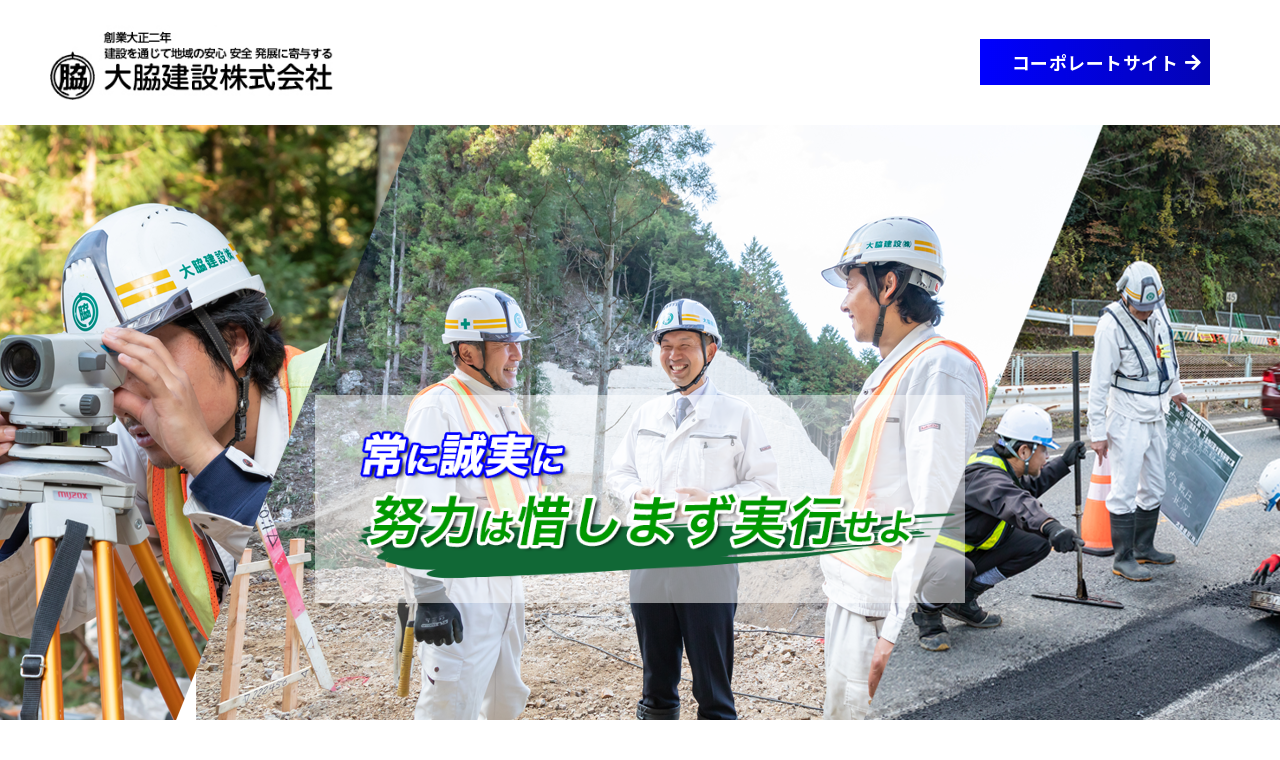

--- FILE ---
content_type: text/css
request_url: https://oowaki-saiyou.com/css/style.css?_ravenCacheKey=8efbd4997da840f7bb22541fdfd2d4ea297025c3
body_size: 51812
content:
@charset "UTF-8";

@import url(//fonts.googleapis.com/earlyaccess/notosansjp.css);

	body{
		font-family: 'Noto Sans JP', "ヒラギノ角ゴ ProN W3", "Hiragino Kaku Gothic ProN", "游ゴシック", YuGothic, "メイリオ", Meiryo, sans-serif;
		color:#333;
		letter-spacing: 0.5px;
		background:#fff;
		font-size: 16px;
	}

	.cv .num, .entry .inner, footer, h1.ttl {
		text-align: center
	}
	.contact .tel, footer .tel, header .tel {
		font-family: Lato, sans-serif;
		font-weight: 900;
	}
	.wrap{
		overflow: hidden;
	}
	h1, h2, h3{
		text-align: center;
	}
	h2, h3{
		font-weight: 400;
		font-size: 22px;
	}
	h2{
		padding-top: 30px;;
	}
	p{
		font-weight: 400;
	}

@media screen and (min-width: 768px)  {

	a {
	    text-decoration: none;
	    -webkit-transition: .3s ease-in-out;
	    -moz-transition: .3s ease-in-out;
	    -o-transition: .3s ease-in-out;
	    transition: .3s ease-in-out;
	}

	.sp {
		display: none;
	}

	#page-top {
		display: inline;
		position: fixed;
		bottom: 0;
		right: 3%;
		z-index: 3;
	}

	#page-top a{
		color:#0000ff;
		font-size:46px;
	}
	.drawer-hamburger-icon, .drawer-hamburger-icon:after, .drawer-hamburger-icon:before {
		background-color: #fff;
	}

	.gnav h1 {
	    max-width: 284px;
	    flex: 1;
	}

	.gnav ul {
	    flex: 1;
    display: flex;
    display: -webkit-flex;
    max-width: 500px;
    margin-left: auto;
justify-content: flex-end;
	}
.gnav ul li {
    width: 50%;
}
	.kv .gnav {
		max-width: 1200px;
		margin: 0 auto;
		box-sizing: border-box;
		padding: 25px 10px;
		display: flex;
		display: -webkit-flex;
    align-items: center;
	}

	.kv_rinen_area_midashi {
	    background: #ccc;
	}

	.kv_rinen_area_midashi_title {
	    width: 440px;
	    margin: 0 auto;
	}

	.kv_rinen_area_contents {
		color: #FFF;
	}

	.kv_rinen_area_contents_list {
	    max-width: 840px;
	    margin: 0 auto;
	    padding: 80px 0;
	}

	.kv_rinen_area_contents_list_title {
	    font-size: 32px;
	    font-weight: 700;
	    margin-bottom: 50px;
			background: linear-gradient(transparent 70%, rgba(255, 255, 255, 0.5) 70%);
	}

	.kv_rinen_area_contents_list_desc {
	    font-size: 19px;
	    line-height: 1.8;
	}

	.kv_about_area_midashi {
	    background: #ccc;
	}

	.kv_about_area_midashi_title {
	    width: 440px;
	    margin: 0 auto;
	}

	.kv_about_area_contents {
		height: 525px;
		background: url(../img/top-about-image.jpg) no-repeat center;
		background-size: cover;
		color: #FFF;
		position: relative;
	}

	.kv_about_area_contents_list {
	    max-width: 1200px;
	    margin: 0 auto;
	}

	.kv_about_area_contents_list_tag {
	    width: 560px;
	    height: 340px;
	    background: url(../img/bg_grid_black_02.png) repeat center;
	    padding: 30px;
	    box-sizing: border-box;
	    top: 50px;
	    position: relative;
	    float: right;
	}

	.kv_about_area_contents_list_title {
	    font-size: 23px;
	    line-height: 2;
	    padding-left: 10px;
	    background: rgba(0,191,255,0.75);
	    text-align: left;
	    font-weight: 900;
	    max-width: 375px;
	    margin-bottom: 20px;
	}

	.kv_about_area_contents_list_desc {
	    font-size: 18px;
	}

	.kv_recruit_area_contents {
		color: #FFF;
		position: relative;
		z-index: 1;
	}

	.kv_recruit_area_contents_list {
	    margin: 0 auto;
	    padding: 30px 20px;
	}

	.kv_recruit_area_contents_image {
		flex: 1;
	}

	.kv_recruit_area_contents_desc {
	    padding: 15px;
	}

	.kv_recruit_area {
	    position: relative;
	}

	.kv_recruit_area_button {
	    max-width: 720px;
	    margin: -60px auto 65px;
	    z-index: 2;
	    position: relative;
	}

	.kv_recruit_area_contents_desc_span {
	    display: inline-flex;
	}

	.kv_recruit_area_contents_desc_sub {
	    font-size: 24px;
	    color: #000;
	    margin-bottom: 10px;
	}

	.kv_recruit_area_contents_desc_block {
	    font-size: 18px;
	    line-height: 1.6;
	    color: #333;
	}

	.kv_recruit_area_contents_button {
	    margin: 20px 0 0;
	    text-align: right;
	}

	.footer_image {
		height: 500px;
		background: url(../img/top-footer-bg.jpg) center;
		background-size: cover;
	}

	.beneath_kv .gnav {
	    max-width: 1200px;
	    margin: 0 auto;
	    display: flex;
	    display: -webkit-flex;
	    max-height: 120px;
	    box-sizing: border-box;
	    padding: 10px 0;
	}

	.beneath_kv02 .gnav {
		width: 1200px;
		margin: 0 auto;
		height: 100px;
	}

	.beneath_kv03 .gnav {
		width: 1200px;
		margin: 0 auto;
		height: 100px;
	}

	.kv .inner {
	    background: url(../img/kv_main.png) no-repeat top center;
	    background-size: cover;
	    height: 600px;
	    z-index: 1;
	    position: relative;
	}

	.header-logo {
	    padding: 15px 0;
	}

	h2.ttl {
	    max-width: 1000px;
	    margin: 0 auto 36px;
	    font-size: 50px;
	    font-family: Lato, sans-serif;
	    font-weight: 500;
	    line-height: 1;
	    color: #000;
	    padding-bottom: 20px;
	    border-bottom: #000 1px dashed;
	}

	h2.ttl span {
	    margin-top: 10px;
	    font-size: 24px;
	    color: #000;
	    font-weight: 500;
	    display: block;
	}

	.thanks {
	    width: 980px;
	    margin: 50px auto;
	    text-align: center;
	}
	.inner_title_top1 {
		top: 45%;
		position: relative;
		margin: 0 auto;
		max-width: 650px;
	}
	.inner_title_top {
		top: 24%;
		position: relative;
		margin: 0 auto;
		max-width: 550px;
		left: -22%;
	}

	.inner_title_top.index {
	    top: 40%;
}
	.inner_title_top_inner {
      text-align:center;
	}

	.inner_title_bottom {
	    top: 260px;
	    position: relative;
	    margin: 0 auto;
	    width: 750px;
	    color: #FFF;
	    font-size: 48px;
	    background: rgba(199,111,11,0.6);
	    text-shadow: #AE6715 3px 3px;
	    line-height: 1.5;
	    padding-left: 20px;
	}

	.beneath_kv {
	}

	.beneath_kv02 {
	    background: #F28101;
	}

	.beneath_kv03 {
	    background: #F28101;
	}

	.beneath_kv_sub {
	    border-bottom: 1px solid #FFF;
	    color: #FFF;
	}

	.beneath_kv_sub p {
	    width: 1200px;
	    margin: 0 auto;
	    padding-bottom: 3px;
	}

	.beneath_kv .inner {
	    background: url(../img/mainv_pc-bg.png) no-repeat center;
	    background-size: cover;
	    height: 600px;
	    z-index: 1;
	    position: relative;
	}

	.beneath_kv .inner:before {
		z-index: -1;
	    /*content: "";*/
	    position: absolute;
	    width: 49%;
	    background: linear-gradient(to left bottom, rgba(255, 255, 255, 0) 50%, rgba(0, 0, 0, 0.6) 0%) no-repeat left bottom/100% 190%;
	    height: 600px;
	    top: 0;
	    left: 0;
	    overflow: hidden;
	    mix-blend-mode: multiply;
	}

	.beneath_kv .gnav h1 {
		max-width: 600px;
	    min-width: 400px;
	    display: inline-block;
	    margin: 10px 10px 0 0;
	}

	.beneath_kv .gnav ul {
	    padding-top: 20px;
	    display: flex;
	    display: -webkit-flex;
	    max-width: 500px;
	    margin-left: auto;
	}
	.beneath_kv .gnav ul li{
    width:50%;
  }
	.beneath_kv .gnav li:last-child {
		margin-left: 25px;
	}

	.beneath_kv .inner_desc {
	    max-width: 1200px;
	    margin: 0 auto;
	    top: 280px;
	    position: relative;
	}

	.beneath_kv02 .inner {
		background: url(../img/mainv_pc-bg02.jpg) no-repeat center;
	    background-size: cover;
	    height: 700px;
	    z-index: 1;
	}

	.beneath_kv02 .gnav h1 {
	    width: 600px;
	    display: inline-block;
	    margin-top: 10px;
	}

	.beneath_kv02 .gnav ul {
	    float: right;
	    padding-top: 20px;
	    display: flex;
	    display: -webkit-flex;
	}

	.beneath_kv02 .gnav li:last-child {
		margin-left: 25px;
	}

	.beneath_kv02 .inner_desc {
	    width: 1400px;
	    margin: 0 auto;
	}

	.beneath_kv03 .inner {
		background: url(../img/mainv_pc-bg03.jpg) no-repeat center;
	    background-size: cover;
	    height: 700px;
	    z-index: 1;
	}

	.beneath_kv03 .gnav h1 {
	    width: 600px;
	    display: inline-block;
	    margin-top: 10px;
	}

	.beneath_kv03 .gnav ul {
	    float: right;
	    padding-top: 20px;
	    display: flex;
	    display: -webkit-flex;
	}

	.beneath_kv03 .gnav li:last-child {
		margin-left: 25px;
	}

	.beneath_kv03 .inner_desc {
	    width: 1400px;
	    margin: 0 auto;
	}

	.beneath_about_midashi {
		background: #ccc;
	}

	.beneath_about_midashi_title {
	    width: 440px;
	    margin: 0 auto;
	}



	.beneath_pk_list {
	    width: 1200px;
	    margin: 10px auto;
	    font-size: 14px;
	    color: #666666;
	}

	.beneath_logo_area {
	    background: #FFF5EA;
	}

	.beneath_logo_area_contents {
		width: 1200px;
		margin: 0 auto;
		display: flex;
	    display: -webkit-flex;
	    height: 600px;
	}

	.beneath_logo_area_contents_left {
	    width: 600px;
	    padding: 60px 0;
	    text-align: center;
	}

	.beneath_logo_area_contents_left_title {
	    font-size: 32px;
	    border-bottom: 1px solid #F28101;
	    width: 440px;
	    margin: 60px auto 30px;
	}

	.beneath_logo_area_contents_left_desc {
	    width: 410px;
	    margin: 0 auto;
	    font-size: 18px;
	    line-height: 1.8;
	}

	.beneath_logo_area_contents_right {
	    width: 600px;
	}

	.beneath_logo_area_contents_right_block {
		margin: 120px auto;
	    width: 600px;
	    height: 350px;
	    background: #FFF;
	}

	.beneath_about {
	}

	.beneath_about_contents {
		min-height: 465px;
		display: flex;
	    display: -webkit-flex;
	}

	.beneath_about_contents_left {
		flex: 1;
		background: url(../img/beneath_about_image.png);
		background-size: cover;
	}

	.beneath_about_contents_right {
		flex: 1;
		padding: 50px 10px;
	}

	.beneath_about_contents_right_title {
		font-size: 24px;
		font-weight: 900;
		margin-bottom: 30px;
		padding-left: 50px;
	}

	.beneath_about_contents_right_contents {
		font-size: 18px;
		max-width: 530px;
		padding-left: 50px;
	}

	.beneath_point_contents {
		height: 400px;
		background: #f9f9f9;
	}

	.beneath_point_midashi {
		background: #ccc;
	}

	.beneath_point_midashi_title {
	    width: 440px;
	    margin: 0 auto;
	}

	.beneath_point_contents_list {
	    max-width: 760px;
	    margin: 0 auto;
	    display: flex;
	    padding: 20px 0;
	}

	.beneath_point_contents_list_box {
	    height: 360px;
	    max-width: 360px;
	    box-sizing: border-box;
	    border: 4px solid #ccc;
	    background: #000;
	    flex: 1;
	    text-align: center;
	    padding: 80px 0 0 0;
	}

	.beneath_point_contents_list_box:first-child {
		margin-right: 40px;
	}


	.beneath_checkpoint {
	    width: 102%;
	    background: url(../img/recruit_bg.png) repeat-x;
	    background-position-y: 60px;
	    transform: rotate(-3deg);
	    margin-left: -1%;
	    margin-bottom: 60px;
	}

	.beneath_checkpoint_contents {
		width: 1200px;
		margin: 0 auto;
		transform: rotate(3deg);
	}

	.beneath_checkpoint_contents_title_sub {
	    font-weight: bold;
	    text-align: center;
	    margin: 25px 0;
	    font-size: 24px;
	}

	.beneath_checkpoint_contents_list {
	    margin-top: 60px;
	}

	.beneath_checkpoint_contents_list_area {
	    display: flex;
	    display: -webkit-flex;
	}

	.beneath_checkpoint_contents_list_area_title {
	    width: 420px;
	    text-align: center;
	}

	.beneath_checkpoint_contents_list_area_desc_title {
		width: 760px;
	    background: #7EC14D;
	    font-size: 27px;
	    color: #FFF;
	    padding-left: 10px;
	}

	.beneath_checkpoint_contents_list_area_desc_states {
	    font-size: 18px;
	    margin-top: 30px;
	}

	.beneath_hiring {
	    /*height: 560px;*/
	    background: #009900 url(../img/top-footer-bg.jpg) no-repeat center top;
      background-size:cover;
position:relative;
	}


	.beneath_hiring:after {
	display: block;
	content: '';
	height: 100px;
	width: 100%;
	position: absolute;
	bottom: 0;
	left: 0;
	background: linear-gradient(to top left, #fff 50%, transparent 50.5%) no-repeat top left/100% 100%;
	}
	.beneath_hiring_contents {
	    max-width: 1200px;
	    padding: 120px 40px;
	    margin: 0 auto;
	    text-align: center;
	}

	.beneath_hiring_contents_area {
	    padding: 40px 0;
	    box-sizing: border-box;
	    display:flex;
    justify-content: space-between;
align-items:center;
	}

	.beneath_hiring_contents_area_list {
    color:#fff;
    text-shadow: #000 0 0 4px;
	}
.beneath_hiring_contents_area_button{
width:45%;
}
.beneath_hiring_contents_area_button a{
margin:15px 0;
}
	.beneath_hiring_contents_ttl{
    font-weight: bold;
    font-size: 36px;
	}

	.beneath_hiring_contents_phone{
	    font-size: 40px;
	    font-weight: bold;
	    font-family: "メイリオ",'Meirio';
	    margin: 20px 0 0;
	}
	.beneath_hiring_contents_notice{
	    font-size: 24px;
	    font-weight: bold;
	}


	.beneath_hiring_contents_area_button {
		margin-bottom: 15px;
	}

	.beneath_jobdescription {
		margin-top: 30px;
	}

	.beneath_jobdescription_contents01 {
	    display: flex;
	    display: -webkit-flex;
max-width:1000px;
margin:auto;
	}

	.beneath_jobdescription_contents01:nth-child(n+2) {
margin-top:30px;
}
	.beneath_jobdescription_contents01_left {
		flex: 1;
	}

	.beneath_jobdescription_contents01_left.pict2{
		flex: 1;
	    background: url(../img/job_image02.png);
	}

	.beneath_jobdescription_contents01_right {
	    flex: 1;
	    padding:  10px 10px 100px;
	}

	.beneath_jobdescription_contents01_right_title {
	    font-size: 24px;
	    font-weight: 900;
	    margin-bottom: 30px;
	    padding-left: 50px;
	}

	.beneath_jobdescription_contents01_right_contents {
	    font-size: 18px;
	    max-width: 530px;
	    padding-left: 50px;
	}

	.beneath_jobdescription_contents02 {
	    height: 465px;
	    display: flex;
	    display: -webkit-flex;
	}

	.beneath_jobdescription_contents02_right {
		flex: 1;
	    background: url(../img/job_image02.png);
	    background-size: cover;
	}

	.beneath_jobdescription_contents02_left {
	    flex: 1;
	    background: url(../img/bg_grid_navy_01.png);
	    padding: 100px 0 0 10px;
	}

	.beneath_jobdescription_contents02_left_title {
	    color: #ccc;
	    font-size: 24px;
	    font-weight: 900;
	    margin-bottom: 30px;
	}

	.beneath_jobdescription_contents02_left_contents {
	    color: #FFF;
	    font-size: 18px;
	    max-width: 530px;
	}

	.beneath_jobdescription_midashi {
		background: #ccc;
	}

	.beneath_jobdescription_midashi_title {
	    width: 440px;
	    margin: 0 auto;
	}

	.beneath_jobdescription_contents02_left_area {
	    max-width: 580px;
	    float: right;
	    padding-right: 50px;
	}

	.beneath_career {
	}

	.beneath_career_midashi {
		background: #ccc;
	}

	.beneath_career_midashi_title {
	    width: 440px;
	    margin: 0 auto;
	}

	.mb20 {
		margin-bottom: 20px;
	}


	.beneath_career_contents {
		background: url(../img/bg_grid_blue_01.png);
		min-height: 380px;
	}

	.beneath_career_contents_image {
	    max-width: 1080px;
	    margin: 0 auto;
	    padding: 40px 0px;
	}

	.beneath_career_contents_area {
	    margin-top: 70px;
	    text-align: center;
	}


	.beneath_welfare_midashi {
		background: #ccc;
	}

	.beneath_welfare_midashi_title {
	    width: 440px;
	    margin: 0 auto;
	}

	.beneath_welfare_contents_area {
	    max-width: 1200px;
	    margin: 0 auto;
	    display: flex;
      justify-content: center;
	    padding: 20px 10px;
	}

	.beneath_welfare_contents_area_list {
	    max-width: 300px;
	    box-sizing: border-box;
	    flex: 1;
	    margin-right: 20px;
	    text-align: center;
	    padding: 30px 0 0 0;
	}

	.beneath_welfare_contents_area_list:last-child {
		margin-right: 0;
	}

	.beneath_interview {
	}

	.beneath_interview_midashi {
		background: #ccc;
	}

	.beneath_interview_midashi_title {
	    width: 440px;
	    margin: 0 auto;
	}

	.beneath_interview_contents_list01 {
		display: flex;
		max-width:1200px;
		margin:auto;
	}

	.beneath_interview_contents_list01_image {
		flex: 1;
		background-size: cover;
		position: relative;
	}
	.beneath_interview_contents_list01_image.pict2 {
		background: url(../img/interview_image02.png) no-repeat center;
	}

	.beneath_interview_contents_list01_image_box {
    position: relative;
    display: inline-block;
    padding: 30px;
    font-size: 36px;
    color: #fff;
    font-weight: bold;
    text-shadow: #000 0 0 4px;
	}

	.beneath_interview_contents_list01_contents {
		flex: 1;
		padding-bottom: 20px;
	}

	.beneath_interview_contents_list01_contents_box {
	    max-width: 560px;
	    padding: 20px 30px;
	    background: rgba(0,0,0,0.5);
	    margin: 20px 0 0 20px;
	}

	.beneath_interview_contents_list01_contents_box_title {
	    font-size: 21px;
	    font-weight: 700;
	    line-height: 2;
	}

	.beneath_interview_contents_list01_contents_box_contents {
	    font-size: 18px;
	}

	.beneath_interview_contents_list02 {
		display: flex;
		min-height: 600px;
	}

	.beneath_interview_contents_list02_image {
		flex: 1;
		background: url(../img/interview_image02.png) no-repeat center;
		background-size: cover;
		position: relative;
	}

	.beneath_interview_contents_list02_image_box {
	    position: relative;
	    top: 200px;
	}

	.beneath_interview_contents_list02_contents {
		flex: 1;
		background: url(../img/bg_grid_navy_01.png) repeat;
		padding-bottom: 20px;
	}

	.beneath_interview_contents_list02_contents_box {
	    max-width: 560px;
	    padding: 20px 30px;
	    background: rgba(0,0,0,0.5);
	    float: right;
	    margin: 20px 20px 0 0;
	}

	.beneath_interview_contents_list02_contents_box_title {
	    color: #ccc;
	    font-size: 21px;
	    font-weight: 900;
	    line-height: 2;
	}

	.beneath_interview_contents_list02_contents_box_contents {
	    color: #FFF;
	    font-size: 18px;
	}

	.beneath_message {
padding-top:100px;
	}

	.beneath_message_midashi {
		background: #ccc;
	}

	.beneath_message_midashi_title {
	    width: 440px;
	    margin: 0 auto;
	}

	.beneath_message_contents {
	}

	.beneath_message_contents_list {
	    max-width: 1000px;
	    margin: 0 auto;
	    display: flex;
	    position: relative;
	}

	.beneath_message_contents_list_left {
	    font-size: 36px;
	    color: #FFF;
	    top: 50px;
	    position: relative;
	    left: 50px;
      text-shadow:#000 0 0 4px;
	}

	.beneath_message_contents_list_right {
	    margin-left: auto;
	    position: absolute;
	    bottom: 0;
	    right: 0;
	}

	.beneath_message_desc {
		min-height: 340px;
	}

	.beneath_message_desc_contents {
		max-width: 1200px;
		margin: 0 auto;
		display: flex;
	}

	.beneath_message_desc_left {
		flex: 1;
		padding-top: 50px;
	}

	.beneath_message_desc_left_box {
	    font-size: 24px;
	    color: #001F5F;
	    line-height: 1.3;
	    margin: 0 10px 20px 20px;
	    font-weight: 500;
	}

	.beneath_message_desc_right {
		flex: 1;
		padding: 30px 0;
	}

	.beneath_message_desc_right_contents {
		font-size: 18px;
		font-weight: 500;
		line-height: 2;
		color: #000;
		max-width: 560px;
		padding: 20px 30px;
		margin: 20px 0 0 20px;
	}
	.beneath_message_contents_list_right .name{
    display: block;
    padding: 30px;
    font-size: 36px;
    color: #fff;
    font-weight: bold;
    background: rgba(0,0,0,.7);
    text-shadow: #000 0 0 4px;
  }

	.beneath_message_contents_list_right .name small{
    display: inline-block;
    font-size: 24px;
  }

.beneath_message_desc_subject {
	    font-size: 24px;
    font-weight: bold;
	    margin-bottom: 1em;
	}

	.beneath_guideline {
	}

	.beneath_guideline_contents {
	}

	.beneath_guideline_midashi {
		background: #ccc;
	}

	.beneath_guideline_midashi_title {
	    width: 440px;
	    margin: 0 auto;
	}

	.beneath_guideline_contents_table table {
		background: #FFF;
		width: 1000px;
		margin: 0 auto;
	}

	.beneath_guideline_contents_table table th, .beneath_guideline_contents_table table td {
	    padding: 40px 10px;
	    border-bottom: dotted 1px #ccc;
	}

	.beneath_guideline_contents_table a {
	    text-decoration: none;
	}

	.beneath_entry {
	}

	.beneath_entry_midashi {
		background: #ccc;
	}

	.beneath_entry_midashi_title {
	    width: 440px;
	    margin: 0 auto;
	}

	.beneath_entry_contents  {
		padding: 0 0 30px;
	}

	.entry_form_contents {
	    margin: 0 auto;
	    width: 1000px;
	    padding: 0 30px;
			background:#f2fcf2;
	}

	.entry_form_contents form {
	    max-width: 1000px;
	    margin: 0 auto;
	    text-align: left;
	}

	.entry_form_contents form dl {
	    margin-bottom: 55px;
	}

	.entry_form_contents form dt {
	    margin: 0 10px 10px 0;
	    font-weight: bold;
	}

	.entry_form_contents form dl.first {
	    display: flex;
	    align-items: center;
	}

	.entry_form_contents form dl.list dt {
	    font-weight: 500;
	}

	.entry_form_contents form dl.list dt {
	    font-weight: bold;
	    padding: 12px 5px 0 0;
	    vertical-align: top;
	}

	.entry_form_contents form dl.first dd {
	    font-weight: bold;
	    font-size: 28px;
	}

	.entry_form_contents form input[type="text"], .entry_form_contents form textarea {
	    max-width: 1000px;
	    width: 100%;
	    padding: 10px 20px;
	    background: #fff;
	    border-radius: 4px;
	    font-size: 1.5em;
	}

	.entry_form_contents form select {
	    padding: 20px;
	    background: #fff;
	    border: #bbb solid 1px;
	    border-radius: 3px;
	}

	.entry_form_contents form .sbtn input {
	    border: 0px;
	    width: 500px;
	    /* background: #009900 url(../img/icon_arrow01.png) 95% no-repeat; */
	    color: #fff;
	    font-size: 26px;
	    font-weight: 600;
	    padding: 25px 0;
			background: linear-gradient(to bottom, #009900, #016b01) ;
	}

	.entry_form_contents form .sbtn {
		text-align: center;
	}

	.entry_form_contents form dt span {
	    display: inline-block;
	    line-height: 1em;
	    background: #009900;
	    color: #fff;
	    font-size: 0.85em;
	    font-weight: normal;
	    padding: 6px;
	    margin: 0 0 0 15px;
	}

	.recruit {
	    width: 100%;
	    margin: 100px 0 0;
	}

	.recruit_contents {
		width: 1200px;
		margin: 0 auto;
		background: url(../img/top_contents_bg02.png) bottom no-repeat;
		padding: 0 0 100px;
	}

	.recruit_contents_title {
	    width: 285px;
	    height: 60px;
	    margin: 0 auto 50px;
	    background: url(../img/kv_logo_title_bg.png) bottom no-repeat;
	    text-align: center;
	    font-size: 36px;
	}

	.recruit_contents_area {
	    display: flex;
	    display: -webkit-flex;
	    -webkit-justify-content: flex-start;
    	justify-content: flex-start;
    	height: 450px;
    	margin-bottom: 40px;
	}

	.recruit_contents_area_image {
        width: 600px;
        height: 450px;
    }

    .area_image01 {
        background: url(../img/recruit_img01.png) no-repeat;
    }

    .area_image02 {
        background: url(../img/recruit_img02.png) no-repeat;
    }

    .area_image03 {
        background: url(../img/recruit_img03.png) no-repeat;
    }

    .recruit_contents_area_image_title {
	    width: 100px;
	    height: 100px;
	    border: 1px solid #F28101;
	    background: #FFF;
	    text-align: center;
	    padding: 35px 0;
	}

	.recruit_contents_area_desc {
	    width: 600px;
	    background: url(../img/recruit_contents_bg.png) no-repeat;
	    background-position-y: 60px;
	}

	.recruit_contents_area_desc_title {
		color: #F28003;
	    line-height: 1.3;
	    font-size: 24px;
	    font-weight: bold;
	    padding-left: 70px;
	    margin: 100px 0 20px;
	}

	.recruit_contents_area_desc_detail {
	    font-size: 18px;
	    line-height: 1.5;
	    padding: 0 70px;
	    min-height: 100px;
	}

	.recruit_contents_area_desc_button {
	    width: 540px;
	    margin: 30px auto;
	}

	.mt60 {
		margin-top: 60px;
	}

	.mb30 {
		margin-bottom: 30px;
	}



	a[href^="tel:"] {
		pointer-events: none
	}

	.telpopup-open{
		pointer-events: none
	}

	footer {
	}

	.footer_contents {
	    max-width: 1200px;
	    margin: 0 auto;
	    display: flex;
	}

	.footer_copyright {
	    background: #009900;
	    font-size: 12px;
	    line-height: 20px;
	    padding: 30px 0;
	    color: #FFF;
	}

	.footer_contents_logo {
	    flex: 1;
	    padding: 30px;
	}

	.footer_contents_about {
		font-size: 16px;
		line-height: 2;
		padding-top: 15px;
		flex: 3;
		text-align: left;
		margin-right: 15px;
	}

	.footer_contents_about span {
	    font-size: 21px;
	    font-weight: bold;
	}

	.footer_contents_about p:first-child {
	    margin-bottom: 10px;
	}

	.footer_contents_btn {
		flex: 3;
	    padding-top: 30px;
	}

	.footer_contents_recruit {
	    display: flex;
	    justify-content: space-between;
	    width: 450px;
	    margin: 50px auto;
	}

	.footer_contents_button {
	    flex: 2;
	    top: 50px;
	    position: relative;
	    margin-right: 10px;
	}


}


@media screen and (max-width:767px) {

	.kv .inner {
		display: none;
	}

	.pc {
	    display: none;
	}

	body {
		font-size: 16px;
	}

	header.nav {
		width: 100%;
		position: fixed;
		background: #009900;
		left: 0;
		top: 0;
		z-index: 2
	}

	ul.lcmenu1 {
		display: flex;
		align-items: center;
		padding-top: 10px;
		padding-bottom: 10px;
		padding-left: 10px
	}
	ul.lcmenu1 li {
		margin: 0 3px
	}
	ul.lcmenu1 li img {
		width: auto;
		height: 30px
	}
	ul.lcmenu1 li:first-child {
		border: 2px solid #fff;
		border-radius: 5px;
		height: 30px;
		width: 30px;
		text-align: center;
		line-height: 30px;
		font-size: 18px;
		margin-right: 5px;
		color:#009900;
	}
	ul.lcmenu1 .entry a {
		color:#fff;
    background:transparent;
		border: #fff 2px solid;
		padding: 4px 10px;
		border-radius: 4px;
		font-size: 16px;
		text-decoration: none;
	}
	ul.lcmenu1 li:first-child a {
		display: block;
		color: #fff
	}

	.entry h1{
		max-width: 146px;
		width: 100%;
		margin: 0 auto;
	}
	.entry h2 {
		padding-bottom:30px;
		border-bottom: #866026 1px solid;
		text-align: center;
		margin-bottom: 35px;
	}

	.drawer-nav {
		background-color: #009900;
		color: #fff;
		z-index: 9999
	}
	.drawer-hamburger {
		background: #fff!important;
		padding: 9px 0 0;
		height: 41px;
		font-size: 12px;
		width: 72px;
		text-align: center;
		line-height: 1.4;
		font-weight: 700;
		color: #009900;
	}
	.drawer-nav ul li {
		border-bottom: 1px solid rgba(255, 255, 255, .4);
		font-size: 13px;
		font-weight: 700
	}
	.drawer-nav ul li:last-child a:before {
		content: ""
	}
	.drawer-nav ul li a {
		color: #fff;
		display: block;
		padding: 17px 15px
	}
	.drawer--right{
		right: 25rem;
	}

	.telpopup-open,
	.telpopup-close {
	cursor: pointer;
	}
	#telpopup-frame{
		background:rgba(0,0,0,0.6);
		width:100%;
		height:100%;
		position:fixed;
		top:0;
		left:0;
		z-index:999999;
	}
	#telpopup-frame-inner{
		position: fixed;
		width:90%;
		top: 50%;
		left: 50%;
		-moz-transform: translate(-50%, -50%);
		-webkit-transform: translate(-50%, -50%);
		-o-transform: translate(-50%, -50%);
		-ms-transform: translate(-50%, -50%);
	}
	.telpopup-close{
		padding:30px 0 0 0;
	}
	.telpopup-close img{
		vertical-align:bottom;
	}
	.telpopup-close a{
		font-size:0.9rem;
		line-height:1.0;
		text-decoration:none;
		background:#faf7f1;
		border-radius:5px;
		display:block;
		text-align:center;
		padding:20px 0;
		color:#866026;
		font-weight:bold;
	}
	#telpopup-gotel{
		font-size:0.9rem;
		line-height:1.7;
		text-decoration:none;
		background:#f5a500;
		border-radius:5px;
		display:block;
		text-align:center;
		padding:20px 15px 18px;
		color:#fff;
	}
	#telpopup-shop{
		font-size:1.2rem;
		line-height:1.7;
	}
	#telpopup-gotel img{
		vertical-align:baseline;
	}
	#telpopup-gotel a{
		color:#fff;
		font-size:1.75rem;
		line-height:1.7;
		font-weight: 900;
		font-family: Lato, sans-serif;
		/* color: #fff;*/
	}
	#telpopup-stelb{
		padding:10px 0 5px 0;
	}
	#telpopup-stelb dl{
		margin:0 0 10px 0;
	}
	#telpopup-stelb dt{
		font-weight:bold;
		line-height:1em;
	}
	#telpopup-stelb dd:last-of-type{
		font-size:0.9em;
	}
	.tellink{
		pointer-events:none;
		text-decoration:none;
		color:#fee645;
	}

	.kv_logo_area {
		position: relative;
	    text-align: center;
	}

	.kv_logo_title {
	    width: 90%;
	    height: 50px;
	    margin: 0 auto 30px;
	    background: url(../img/kv_logo_title_bg.png) bottom no-repeat;
	    text-align: center;
	    font-size: 25px;
	}

	.kv_logo_desc {
	    width: 90%;
	    margin: 0 auto 50px;
	}

	.kv_logo_image {
	    width: 90%;
	    margin: 0 auto;
	    height: auto;
	}

	.kv_rinen_area_midashi {
		background: #ccc;
		text-align: center;
		padding: 0 20px;
	}


	.kv_rinen_area_contents_list_title {
	    text-align: center;
	    font-size: 20px;
	    font-weight: 700;
	    color: #FFF;
	    padding: 20px 0 30px;
	}

	.kv_rinen_area_contents_list_desc {
	    color: #FFF;
	}

	.kv_rinen_area_contents_list_desc br {
		display: none;
	}

	.kv_rinen_area_contents_list {
	    padding: 0 20px 30px;
	}

	.kv_about_area_midashi {
		background: #ccc;
		text-align: center;
		padding: 0 20px;
	}

	.kv_about_area_contents {
	    background: url(../img/about_image.png) top center;
	    padding: 50px 20px 50px 100px;
	    background-size: cover;
	}

	.kv_about_area_contents_list {
	    max-width: 450px;
	    margin-left: auto;
	    padding: 20px;
	    background: url(../img/bg_grid_black_02.png);
	}

	.kv_about_area_contents_list_title {
	    background: rgba(0,191,255,0.75);
	    color: #FFF;
	    font-size: 21px;
	    font-weight: 500;
	    line-height: 1;
	    padding: 10px 0 10px 10px;
	}

	.kv_about_area_contents_list_desc {
	    color: #FFF;
	    line-height: 1.5;
	    padding: 20px 0;
	}

	.kv_recruit_area_button {
	    position: relative;
	    z-index: 2;
	    margin: -30px 0 0 0px;
	    padding: 0 30px;
	}

	.kv_recruit_area {
	    position: relative;
	}


	.kv_recruit_area_contents {
		z-index: 1;
	}

	.kv_recruit_area_contents_image img {
	    width: 100%;
	}

	.kv_recruit_area_contents_image {
	    max-height: 300px;
	    overflow: hidden;
	}

	.kv_recruit_area_contents_desc {
	    margin: 20px 0 0;
	    padding: 15px;
	}

	.kv_recruit_area_contents_desc_span {
	    display: flex;
	}

	.kv_recruit_area_contents_desc_span_list {
	    background: #000;
	    padding: 0 10px;
	    margin-right: 10px;
	    color: #FFF;
	    font-size: 20px;
	    font-weight: 500;
	}

	.kv_recruit_area_contents_desc_span_list span {
	}


	.kv_recruit_area_contents_desc_sub {
	    font-size: 20px;
	    color: #000;
	}

	.kv_recruit_area_contents_desc_block {
	    padding: 15px 0;
	}


	.recruit_contents_title {
	    width: 90%;
	    height: 50px;
	    margin: 0 auto 30px;
	    background: url(../img/kv_logo_title_bg.png) bottom no-repeat;
	    text-align: center;
	    font-size: 25px;
	}

	.recruit_contents_area {
		width: 90%;
		margin: 0 auto;
	}

	.recruit_contents_area_desc {
	    background: rgba(255,244,234,0.5);
	    padding: 20px 10px;
	    box-sizing: border-box;
	    margin: 20px 0;
	}

	.recruit_contents_area_desc_title {
	    color: #F28003;
	    line-height: 2;
	    font-size: 18px;
	    font-weight: bold;
	    margin: 20px 0;
	}

	.recruit_contents_area_desc_detail {
	    font-size: 14px;
	    line-height: 1.5;
	    padding: 0 10px;
	    margin-bottom: 20px;
	}

	.kv_recruit_area_contents_button {
	    text-align: center;
	}

	footer {
	}

	footer .inner{
		padding: 40px 0 20px;
	}
	footer .inner .flexbox img{
		width: 92.5px;
		margin: 0 auto 25px;
	}
	footer .inner .flexbox p{
		width: 240px;
		margin: 0 auto;
		font-size: 12px;
		text-align: center;
	}
	footer .inner .flexbox p span{
		font-size: 14px;
		font-weight: bold;
		padding-bottom: 30px;
	}
	footer .inner .flexbox span.small {
		font-size: 10px;
		font-weight: normal;
		padding-bottom: 0;
		line-height: 6;
	}

	.footer_contents {
	}

	.footer_contents_logo {
		width: 65%;
		margin: 0 auto;
		-webkit-box-ordinal-group: 2;
	    -webkit-order: 1;
	    -ms-flex-order: 1;
	    order: 1;
	}

	.footer_contents_button {
	    margin-bottom: 15px;
	}

	.footer_contents_logo img {
	    margin: 25px auto;
    }

	.footer_contents_about {
		width: 90%;
		margin: 0 auto;
		-webkit-box-ordinal-group: 3;
	    -webkit-order: 2;
	    -ms-flex-order: 2;
	    order: 2;
	}

	.footer_contents_btn {
		width: 90%;
		margin: 0 auto 20px;
		-webkit-box-ordinal-group: 4;
	    -webkit-order: 4;
	    -ms-flex-order: 4;
	    order: 4;
	}

	.footer_contents_btn img {
		width: 100%;
		max-width: 280px;
	}

	.footer_contents_about {
		font-size: 14px;
		margin-bottom: 20px;
	}

	.footer_contents_about span {
		font-weight: bold;
	}

	#page-top {
	    display: inline;
	    position: fixed;
	    bottom: 0;
	    right: 3%;
	    z-index: 3;
      font-size: 46px;
			color: #009900;
	}

	.footer_sns {
	    display: flex;
	    width: 80px;
	    margin: 0 auto 20px;
	}

	.footer_sns_ame {
	    margin-left: 20px;
	}

	.footer_copyright {
	    background: #009900;
	    font-size: 12px;
	    line-height: 20px;
	    padding: 20px 0;
	    color: #FFF;
	}

	.kv_logo {
	    width: 30%;
	    margin: 0 auto;
	}

	.kv_logo img {
		width: 100%;
	}

	.pc {
	    display: none;
	}

	.beneath_logo_area {
	    background: #FFF5EA;
	}

	.beneath_logo_area_contents_left_logo {
		width: 30%;
	    margin: 0 auto;
	}

	.beneath_logo_area_contents_left_logo img {
		width: 100%;
	}

	.beneath_logo_area_contents_left_title {
	    font-size: 25px;
	    border-bottom: 1px solid #F28101;
	    width: 90%;
	    margin: 30px auto 15px;
	    text-align: center;
	}

	.beneath_logo_area_contents_left_desc {
	    width: 80%;
	    margin: 0 auto 20px;
	    font-size: 14px;
	    line-height: 1.8;
	    text-align: center;
	}

	.beneath_logo_area_contents_right {
		width: 90%;
		margin: 0 auto;
	}

	.beneath_pk {
	    padding: 15px 10px;
	    font-size: 13px;
	}

	.beneath_about_midashi {
	    background: #ccc;
	    text-align: center;
	    padding: 0 20px;
	}

	.beneath_about_contents {
	    display: flex;
	    flex-direction: column;
	    flex-wrap: wrap;
	}

	.beneath_about_contents_left {
	    background: url(../img/beneath_about_image.png);
	    min-height: 300px;
	    background-size: cover;
	}

	.beneath_about_contents_right {
	    padding: 30px 20px;
	}

	.beneath_about_contents_right_title {
	    font-size: 21px;
	    font-weight: 900;
	    line-height: 1.2;
	}

	.beneath_about_contents_right_contents {
	    padding: 20px 0 0;
	}

	.beneath_point_midashi {
		background: #ccc;
	    text-align: center;
	    padding: 0 20px;
	}

	.beneath_point_contents_list_box {
	    height: 300px;
	    max-width: 300px;
	    box-sizing: border-box;
	    border: 4px solid #ccc;
	    background: #000;
	    flex: 1;
	    text-align: center;
	    padding: 50px 0 0 0;
	    margin-bottom: 15px;
	}

	.beneath_point_contents_list_box:last-child {
		margin-bottom: 0;
	}

	.beneath_point_contents {
		background: url(../img/bg_grid_blue_01.png);
		padding: 30px 20px;
	}

	.beneath_point_contents_list {
	    margin: 0 auto;
	    max-width: 300px;
	}

	.beneath_hiring {
      background: url(../img/top-footer-bg_sp.jpg) no-repeat center center;
      background-size: cover;
	    padding: 40px 15px;
	    margin-bottom: 30px;
	}

	.beneath_hiring_contents_area {
		padding: 20px 0px;
		text-align: center;
	}

	.beneath_hiring_contents_area_list {
	    margin-bottom: 20px;
	    color:#fff;
	    text-shadow: #000 0 0 4px;
	}
		.beneath_hiring_contents_ttl{
	    font-weight: bold;
	    font-size:22px;
		}

		.beneath_hiring_contents_phone{
			font-size: 30px;
			font-weight: bold;
			margin: 10px 0;
		}
		.beneath_hiring_contents_notice{
		    font-weight: bold;
		}

	.beneath_hiring_contents_area_button a{
	    margin-bottom: 15px;
	}

	.beneath_jobdescription_midashi {
		background: #ccc;
	    text-align: center;
	    padding: 0 20px;
	}

	.beneath_jobdescription_contents01_left {
	}

	.beneath_jobdescription_contents01_left.pict2 {
	    background: url(../img/job_image02.png) center;
	}

	.beneath_jobdescription_contents01_right {
	    padding: 30px 20px;
	}

	.beneath_jobdescription_contents01_right_title {
	    font-size: 21px;
	    font-weight: 900;
	    line-height: 1.2;
	}

	.beneath_jobdescription_contents01_right_contents {
	    padding: 20px 0 0;
	}

	.beneath_jobdescription_contents02 {
	    display: flex;
	    flex-direction: column;
	    flex-wrap: wrap;
	}

	.beneath_jobdescription_contents02_right {
		min-height: 300px;
	    background: url(../img/job_image02.png) center;
	    background-size: cover;
	    order: 1;
	}

	.beneath_jobdescription_contents02 {
	    display: flex;
	    flex-direction: column;
	    flex-wrap: wrap;
	}

	.beneath_jobdescription_contents02_left {
		padding: 30px 20px;
    	background: url(../img/bg_grid_navy_01.png);
	    order: 2;
	}

	.beneath_jobdescription_contents02_left_title {
	    color: #ccc;
	    font-size: 21px;
	    font-weight: 900;
	    line-height: 1.2;
	}

	.beneath_jobdescription_contents02_left_contents {
		color: #FFF;
	    padding: 20px 0 0;
	}

	.beneath_career_midashi {
		background: #ccc;
	    text-align: center;
	    padding: 0 20px;
	}

	.beneath_career {
	}

	.beneath_career_contents {
	    padding: 30px 20px;
	    background: url(../img/bg_grid_blue_01.png);
	}

	.beneath_welfare_midashi {
		background: #ccc;
	    text-align: center;
	    padding: 0 20px;
	}

	.beneath_welfare_contents_area_list {
	    margin-bottom: 20px;
	    text-align: center;
	}

	.beneath_welfare_contents_area {
	    width: 300px;
	    margin: 0 auto;
	}

	.beneath_welfare_contents {
	    padding: 20px 10px;
	}

	.beneath_interview_midashi {
		background: #ccc;
	    text-align: center;
	    padding: 0 20px;
	}


	.beneath_interview_contents_list01_image.pict2 {
	    background: url(../img/interview_image02_sp.png) top left;
	    background-size: cover;
	}

	.beneath_interview_contents_list01_contents {
	    padding: 20px;
	}

	.beneath_interview_contents_list01_contents_box {
	    background: rgba(0,0,0,0.5);
	    margin-bottom: 15px;
	    padding: 10px 15px;
	}

	.beneath_interview_contents_list01_contents_box_title {
		font-size: 18px;
		font-weight: 700;
	}

	.beneath_interview_contents_list01_contents_box_contents {
	    padding: 10px 0 0 0;
	}

	.beneath_interview_contents_list01_contents_box:last-child {
		margin-bottom: 0;
	}

	.beneath_interview_contents_list02 {
	  display: flex;
	  flex-direction: column;
	  flex-wrap: wrap;
	}

	.beneath_interview_contents_list02_contents {
	    order: 2;
	    padding: 20px;
        background: url(../img/bg_grid_navy_01.png);
	}

	.beneath_interview_contents_list02_image {
	    order: 1;
	    min-height: 300px;
	    background: url(../img/interview_image02_sp.png) top right;
	    background-size: cover;
	    position: relative;
	}

	.beneath_interview_contents_list02_image_box {
	    position: absolute;
	    width: 50%;
	    bottom: 0;
	}

	.beneath_interview_contents_list02_contents_box {
	    background: rgba(0,0,0,0.5);
	    margin-bottom: 15px;
	    padding: 10px 15px;
	}

	.beneath_interview_contents_list02_contents_box_title {
	    color: #ccc;
	    font-size: 21px;
	    font-weight: 900;
	}

	.beneath_interview_contents_list02_contents_box_contents {
	    color: #FFF;
	    padding: 10px 0 0 0;
	}

	.beneath_message_midashi {
	    background: #ccc;
	    text-align: center;
	    padding: 0 20px;
	}

	.beneath_message_contents {
	}

	.beneath_message_contents_list {
	}

	.beneath_message_contents_list_left {
	    position: relative;
	    font-size: 21px;
	    color: #FFF;
	    text-shadow: #000 1px 1px 2px;
	}

	.beneath_message_contents_list_right {
	    position: relative;
	}
	.beneath_message_contents_list_right .name{
    display: inline-block;
    padding: 0px 30px;
    font-size: 26px;
    color: #fff;
    font-weight: bold;
    background: url(../img/bg_grid_black_01.png);
    text-shadow: #000 0 0 4px;
  }
	.beneath_message_contents_list_right .name small {
	    font-size: 18px;
      margin-right: 1em;
	}
	.beneath_message_desc {
		padding: 30px 15px;
	}

.beneath_message_desc_subject {
	    font-size: 21px;
    font-weight: bold;
	    margin-bottom: 1em;
	}

	.beneath_message_desc_left {
	    font-size: 21px;
	    text-align: center;
	    color: #001F5F;
	}

	.beneath_message_desc_left_box {
	    margin-bottom: 15px;
	}

	.beneath_message_desc_right_contents {
	    max-width: 420px;
	    margin: 0 auto;
	    font-weight: 500;
	}

	.beneath_guideline_midashi {
	    background: #ccc;
	    text-align: center;
	    padding: 0 20px;
	}

	.beneath_guideline_contents_table table {
	    background: #FFF;
	    width: 100%;
	    margin: 0 auto;
	    font-size: 14px;
	}

	.beneath_guideline_contents_table table th, .beneath_guideline_contents_table table td {
	    padding: 20px 5px;
	    border-bottom: dotted 1px #ccc;
	}

	.beneath_guideline_contents_table table th {
		width: 35%;
	}

	.beneath_guideline_contents_title_sub {
	    text-align: center;
	    margin: 15px 0;
	    font-size: 20px;
	}

	.beneath_entry_midashi {
	    background: #ccc;
	    text-align: center;
	    padding: 0 20px;
	}

	.beneath_entry {
	    position: relative;
	    overflow: hidden;
	    padding: 20px 0;
	}

	.entry_form_contents {
	    padding: 0 20px;
	}
	.beneath_entry_contents_title_sub {
	    text-align: center;
	    margin: 15px 0;
	    font-size: 20px;
	}

	.entry_form_contents form {
	    padding: 40px 0 0 0;
	    margin: 0 auto;
	    text-align: left;
	}

	.entry_form_contents form dl.first {
	    display: flex;
	    align-items: center;
	}

	.entry_form_contents form dl.first dt {
		margin-bottom: 0 !important;
		margin-right: 10px;
	}

	.entry_form_contents form dl.list dt {
	    font-weight: bold;
	    font-size: 14px;
	    vertical-align: top;
	    margin-bottom: 10px;
	}

	.entry_form_contents form dl.first dd {
	    font-weight: bold;
	    font-size: 20px;
	}

	.entry_form_contents form dl {
	    margin-bottom: 25px;
	}

	.entry_form_contents form dt span {
	    display: inline-block;
	    line-height: 1em;
	    background: #009900;
	    color: #fff;
	    font-size: 0.85em;
	    font-weight: normal;
	    padding: 6px;
	    margin: 0 0 0 15px;
	}

	.entry_form_contents form input[type="text"], .entry_form_contents form textarea {
	    width: 100%;
	    padding: 10px 20px;
	    background: #fff;
	    border: #bbbbbb solid 1px;
	    border-radius: 4px;
	    font-size: 1.5em;
	    box-sizing: border-box;
	}

	.entry_form_contents form select {
	    padding: 20px;
	    background: #fff;
	    border: #bbb solid 1px;
	    border-radius: 3px;
	    box-sizing: border-box;
	}

	.entry_form_contents form .sbtn input {
	    border: 0px;
	    width: 100%;
	    background: linear-gradient(to bottom, #009900, #024202);
	    color: #fff;
	    font-size: 20px;
	    font-weight: 600;
	    padding: 15px 0;
	}

	.mb20 {
		margin-bottom: 20px;
	}

.thanks {
    padding-top: 64px;
}

}


.btn{
display:inline-block;
position:relative;
width:100%;
box-sizing:border-box;
color:#fff !important;
font-weight:bold;
text-align:center;
background-color:#000;
}

.btn:hover{
opacity:.7;
}

.btn-header{
font-size:18px;
line-height:46px;
max-width:230px;
}
.btn-header::after{

font-family:"Font Awesome 5 Free";
content:"\f061";
position:absolute;
top:50%;
right:.5em;
transform:translateY(-50%);

}

.btn-content{
font-size:24px;
line-height:60px;
/*max-width:230px;*/
white-space: nowrap;
color:#fff !important;
position:relative;
background-color: transparent;
}

.btn-content i{
position:absolute;
top:-30px;
left:14px;
color:#900;
text-shadow:0 0 2px #fff;
}

.btn-contact{
	font-size: 25px;
	line-height: 80px;
	border-width: 6px;
	max-width: 370px;
}
.btn-contact::after{

font-family:"Font Awesome 5 Free";
content:"\f061";
position:absolute;
top:50%;
right:1.5em;
transform:translateY(-50%);

}

.btn-entry,
.btn-info{
background: linear-gradient(to right, #0000ff, #0303b5);
}

.btn-guide{
background: linear-gradient(to right, #009900, #016b01);
}

.pc-mv{
width:100%;
height:100%;
    position: absolute;
    top:0;
    left: 50%;
transform:translateX(-50%);
object-fit:cover;
}


@media screen and (max-width: 768px)  {
	.btn-contact {
    font-size: 18px;
    line-height: 60px;
  }
}

.footer_image::after {
    display: block;
    content: '';
    height: 100px;
    width: 100%;
    position: absolute;
    bottom:0;
    left: 0;
    background: linear-gradient(to top left, #fff 50%, transparent 50.5%) no-repeat top left/100% 100%;
}

.mv-copy{
display:inline-block;
font-size:36px;
font-weight:700;
color:#fff;
padding-top:10%;
}

.kv_rinen_area{
	background: linear-gradient(to top, #009900, #016201);
	background-size: cover;
	color: #fff;
    color:#fff;

}

.kv_rinen_area_contents {
   display:flex;
   align-items:center;
   max-width:1000px;
   margin:0 auto;
	 width: 90%;
}

.kv_recruit_area {
    position: relative;
    background: #f2fcf2;
padding-top:100px;
}

/* .kv_recruit_area::before {
    display: block;
    content: '';
    height: 100px;
    width: 100%;
    position: absolute;
    top: 0;
    left: 0;
		background: linear-gradient(to bottom right, #fff 50%, transparent 50.5%) no-repeat bottom right/100% 100%;
		} */

.kv_recruit_area::after {
    display: block;
    content: '';
    height: 100px;
    width: 100%;
    position: absolute;
    bottom:-100px;
    left: 0;
    background: linear-gradient(to top left, transparent 50%, #f2fcf2 50.5%) no-repeat top left/100% 100%;
z-index:100;
}

	.kv_recruit_area_contents_list {
max-width:1000px;
	    margin: 0 auto;
	    padding: 30px 20px;
	}

.kv_recruit_area_contents_image{
position:relative;
height:450px;
overflow:hidden;
}
.kv_recruit_area_contents_image img{
position:absolute;
top:-50px;
left:0;
object-fit:cover;
width: 100%;
}

.kv_recruit_area_contents_desc{
max-width:900px;
margin:auto;
padding:15px 0 60px
}
.kv_recruit_area_contents_button{
display:flex;
justify-content:space-between;
}


	.area_midashi {
text-align:center;
padding:0 0 40px;
	}

	.area_midashi_title {
font-size:38px;
font-weight:700;
padding-top:0;
position: relative;
padding: 0.1em 0.5em;
background: -webkit-linear-gradient(to right, #009900, #ecfeec);
background: linear-gradient(to right, #009900, #ecfeec);
color: #fff;
	}

	.area_midashi_caption {
font-size:24px;
font-family:serif;
font-weight:700;

	}

	.kv_recruit_area_contents_desc_span_list {
		background: #fff;
		font-size: 20px;
		font-weight: 700;
		margin-right: 10px;
		padding: 0 10px;
		color: #009900;
		border: 2px solid #009900;
	}

	.kv_recruit_area_contents_desc_span_list span {
	}

	.kv_recruit_area_contents_desc_title {
	    color: #009900;
	    font-size: 36px;
	    font-weight: 700;
	    margin: 20px 0 30px;
			position: relative;
			padding: 0.1em 0.2em;
			background: linear-gradient(transparent 70%, rgba(0, 153, 0, 0.5)70%);
			color: #000;
				}
	}

.beneath_hiring{
position:relative;
}

.beneath_hiring::before {
    display: block;
    content: '';
    height: 100px;
    width: 100%;
    position: absolute;
    top: 0;
    left: 0;
    background: linear-gradient(to top left, rgba(255,255,255,0) 50%, #009900 50.5%) no-repeat top left/100% 100%;
}

.beneath_hiring.white::before {
    background: linear-gradient(to top left, rgba(255,255,255,0) 50%, #fff 50.5%) no-repeat top left/100% 100%;
}

.beneath_hiring.bage::before {
    background: linear-gradient(to top left, rgba(255,255,255,0) 50%, #f2fcf2 50.5%) no-repeat top left/100% 100%;
}

/* .beneath_hiring::after {
    display: block;
    content: '';
    height: 100px;
    width: 100%;
    position: absolute;
    bottom:0;
    left: 0;
    background: linear-gradient(to top left, #fff 50%, transparent 50.5%) no-repeat top left/100% 100%;
} */

.beneath_jobdescription {
    position:relative;
margin-top:0;
}

.beneath_jobdescription_contents01_right_title span{
display:inline-block;
font-weight: 700;
background: linear-gradient(transparent 70%, rgba(0, 153, 0, 0.5)70%);
font-size: 30px;
}

@media screen and (max-width: 480px)  {
	.beneath_jobdescription_contents01_right_title span{
	display:inline-block;
	font-weight: 700;
	background: linear-gradient(transparent 70%, rgba(0, 153, 0, 0.5)70%);
	font-size: 24px;
	}
}

	.beneath_welfare {
		position: relative;
    background: #f2fcf2;
padding:100px 0;
	}


.beneath_welfare::before {
    display: block;
    content: '';
    height: 100px;
    width: 100%;
    position: absolute;
    top: 0;
    left: 0;
    background: linear-gradient(to top left, rgba(255,255,255,0) 50%, #fff 50.5%) no-repeat top left/100% 100%;
}

.beneath_interview_contents_list01_contents_box {
    background: #f2fcf2; /*#d2d2ff;*/
    border: 2px solid #009900;
}
.beneath_interview_contents_list01_contents_box_title {
		color:#009900;
}

	.beneath_entry,
	.beneath_message {
    position: relative;
    background:#f2fcf2;
    padding:100px 0;
	}

	.beneath_entry::before,
	.beneath_message::before {
    display: block;
    content: '';
    height: 100px;
    width: 100%;
    position: absolute;
    top: 0;
    left: 0;
    background: linear-gradient(to top left, #f2fcf2 50%, #fff 50.5%) no-repeat top left/100% 100%;
}

	.beneath_entry::after,
	.beneath_message::after {
    display: block;
    content: '';
    height: 100px;
    width: 100%;
    position: absolute;
    bottom:0;
    left: 0;
    background: linear-gradient(to top left, #fff 50%, transparent 50.5%) no-repeat top left/100% 100%;
}

.beneath_message_grid{
display:flex;
justify-content:space-between;
max-width:1200px;
margin:auto;
}

.beneath_message_contents{
flex:1;
padding:30px;
position:relative;
}

.beneath_message_desc_contents{
flex:1;
}


.beneath_message_desc_subject {
	   text-align:left;
	}



.marker{
position:relative;
display:inline-block;
padding:0.1em 0.2em;
}

.marker2{
position:relative;
display:inline-block;
padding: 3px 3em;
color: #fff;
background: linear-gradient(to bottom, #009900, #016b01);
font-size: 17px;
}
}
}

.marker::before{
background: repeating-linear-gradient(-45deg, #009900, #009900 2px, white 2px, white 4px);
display:block;
content:'';
width:100%;
height:8px;
position:absolute;
bottom:0;
left:0;
opacity:.8;
}

/* .marker2::before{
background:repeating-linear-gradient(-45deg, #009900, #009900 2px, white 2px, white 4px);
display:block;
content:'';
width:100%;
height:3px;
position:absolute;
bottom:0;
left:0;
opacity:.8;
} */

	.thanks .btn2 {
	    width: 20%;
	    background: #009900;
	    color: #fff;
	    text-align: center;
	    border-radius: 4px;
	    font-size: 22px;
	    font-weight: 500;
	    position: relative;
	    margin: 0 auto;
	    margin-top: 50px;
	    margin-bottom: 50px;
	}

	.thanks .btn2 a {
	    display: block;
	    color: #fff;
	    padding: 14px 0;
	    width: 100%;
	}


/*
*******************************************************************/


@media screen and (max-width: 768px)  {
.mv{
padding-top:50px;
}
	.kv_rinen_area_contents {
display:block;
padding:15px 0;
}
.kv_recruit_area {
padding-top:50px;
}
.kv_rinen_area_contents img{
	width: 100% !important;
}

.kv_recruit_area::before {
    height: 50px;
}
.kv_recruit_area::after {
    height: 50px;
    bottom: -50px;
}
.footer_image::after{
    height: 50px;

}

.footer_image {
    height: 300px;
    background: url(../img/top-footer-bg_sp.jpg) left top;
    background-size: cover;
}

.kv_recruit_area_contents_image{
height:auto;
}
.kv_recruit_area_contents_image img{
position:relative;
top:0;
}
.kv_recruit_area_contents_desc{
padding-bottom:0;
}

.kv_recruit_area_contents_button{
display:block;
}

.kv_recruit_area_contents_button a{
margin:40px auto 0;
}
	.area_midashi_title {
font-size:27px;
	}
	.area_midashi_caption {
font-size:16px;
	}

	.kv_recruit_area_contents_desc_title {
	    font-size: 25px;
}


.beneath_hiring::before {
    height: 50px;
}

.beneath_hiring::after {
    height: 50px;
}

	.beneath_entry,
	.beneath_message,
	.beneath_welfare {
padding:50px 0;
	}


.beneath_welfare::before {
    height: 50px;
	}


	.beneath_entry,
	.beneath_message {
    padding:60px 0;
	}

	.beneath_entry::before,
	.beneath_message::before {
    height: 50px;
}

	.beneath_entry::after,
	.beneath_message::after {
    height: 50px;
}

.beneath_message_grid{
display:block;
}

	.beneath_message_contents {
padding:0;
	}
.beneath_message_contents_list {
    position: relative;
}
.beneath_message_contents_list_right {
    position: relative;
		background: rgba(0,0,0,.7);
}
}

/* guideline_txt------------------------- */
#guideline_txt{
	margin:10px 0 25px;
}
#guideline_txt .txt_box{
	max-width:1000px;
	width:100%;
	margin:0 auto;
	padding:15px 10px;
}
#guideline_txt .txt_box h3{
	text-align:center;
	color:#009900;
	font-size:22px;
	margin-bottom: 20px;
	font-weight: 700;
}

@media screen and (max-width:767px){
	#guideline_txt .txt_box h3{
		text-align:center;
		color:#009900;
		font-size:21px;
		font-weight:bold
	}
}


--- FILE ---
content_type: text/css
request_url: https://oowaki-saiyou.com/css/parallax.css?_ravenCacheKey=8efbd4997da840f7bb22541fdfd2d4ea297025c3
body_size: 1180
content:
@charset "utf-8";
/* ロード時にフェード */
.pl_load {opacity : 0;}
.pl_load.scrollin {opacity : 1;}

/* パララックスを有効にする */
.pl_true {
  transition: opacity 1.5s, transform 1.5s;
}

/* ふわりと現れる */
.pl_fade {opacity: 0;}
.pl_fade.scrollin,.scrollin .pl_fade {opacity: 1;}


/* 上・下・右・左から現れる */
.pl_top,
.pl_bottom,
.pl_left {
  opacity: 0;
}
.pl_top {transform: translate(0, -50px);}
.pl_bottom {transform: translate(0, 50px);}
.pl_left {transform: translate(-50px, 0);}
.pl_top.scrollin,.scrollin .pl_top,
.pl_bottom.scrollin,.scrollin .pl_bottom,
.pl_left.scrollin,.scrollin .pl_left {
  opacity: 1;
  transform : translate(0, 0);
}

/* 時差で現れる */
.pl_2n,.scrollin .pl_2n {transition: opacity 1.5s .5s, transform 1.5s .5s;}
.pl_3n,.scrollin .pl_3n {transition: opacity 1.5s 1s, transform 1.5s 1s;}
.pl_4n,.scrollin .pl_4n {transition: opacity 1.5s 1.5s, transform 1.5s 1.5s;}
.pl_5n,.scrollin .pl_5n {transition: opacity 1.5s 2s, transform 1.5s 2s;}
.pl_6n,.scrollin .pl_6n {transition: opacity 1.5s 2.5s, transform 1.5s 2.5s;}

/* 回転して現れる */
.pl_roll {
  transform: scale(0) rotateZ(0deg);
}
.pl_roll.scrollin,.scrollin .pl_roll {
  transform: scale(1) rotateZ(360deg);
}


--- FILE ---
content_type: application/javascript; charset=UTF-8
request_url: https://sitest.jp/tracking/sitest_js?p=898631176
body_size: 90575
content:
if(!window.sitest_32ed20c777464a44bb4edf4917b68a14){window.sitest_32ed20c777464a44bb4edf4917b68a14 = {};sitest_32ed20c777464a44bb4edf4917b68a14.user_id = 898631176;sitest_32ed20c777464a44bb4edf4917b68a14.project_id = 510790;sitest_32ed20c777464a44bb4edf4917b68a14.url_id = 9665045;sitest_32ed20c777464a44bb4edf4917b68a14.host = "sitest.jp/tracking/api";sitest_32ed20c777464a44bb4edf4917b68a14.rec = 0;sitest_32ed20c777464a44bb4edf4917b68a14.is_dynamic = false;sitest_32ed20c777464a44bb4edf4917b68a14.has_html_log_on_today = false;sitest_32ed20c777464a44bb4edf4917b68a14.enabled_experiment = undefined;sitest_32ed20c777464a44bb4edf4917b68a14.variations = undefined;sitest_32ed20c777464a44bb4edf4917b68a14.experiments = undefined;sitest_32ed20c777464a44bb4edf4917b68a14.redirect_variations = undefined;sitest_32ed20c777464a44bb4edf4917b68a14.sections = undefined;sitest_32ed20c777464a44bb4edf4917b68a14.variables = undefined;sitest_32ed20c777464a44bb4edf4917b68a14.goals = undefined;sitest_32ed20c777464a44bb4edf4917b68a14.goal_steps = undefined;sitest_32ed20c777464a44bb4edf4917b68a14.triggers = [{"id":1,"name":"Reach"},{"id":2,"name":"Click"},{"id":3,"name":"Hover"},{"id":4,"name":"Scroll"},{"id":5,"name":"Focus"},{"id":6,"name":"Stay"}];sitest_32ed20c777464a44bb4edf4917b68a14.env = "production";sitest_32ed20c777464a44bb4edf4917b68a14.eh_sas = "SharedAccessSignature sr=https%3A%2F%2Fsitest-eh.servicebus.windows.net%2Ftracking%2Fmessages&sig=Apo2NY7yCg1EiJvz2UFDIRSxJqbFw%2ByBAqdxyaxESfY%3D&se=1769144136&skn=default";sitest_32ed20c777464a44bb4edf4917b68a14.eh_config = {"service_namespace":"sitest-eh","event_hub_path":"tracking","policy_name":"default","sas_key":"6GOvD1BmND5hJR5U8SiJvztsnl9C+RUWtw1SrZ6LytU="};sitest_32ed20c777464a44bb4edf4917b68a14.forms = undefined;sitest_32ed20c777464a44bb4edf4917b68a14.inputs = undefined;sitest_32ed20c777464a44bb4edf4917b68a14.experiment_condition = undefined;sitest_32ed20c777464a44bb4edf4917b68a14.cookie_type = "first";sitest_32ed20c777464a44bb4edf4917b68a14.variation_conditions = undefined;sitest_32ed20c777464a44bb4edf4917b68a14.location = {"country_name":"United States","region_name":"Ohio","city_name":"Columbus"};sitest_32ed20c777464a44bb4edf4917b68a14.visitor_id = undefined;sitest_32ed20c777464a44bb4edf4917b68a14.visit_id = undefined;sitest_32ed20c777464a44bb4edf4917b68a14.tracking_setting = undefined;sitest_32ed20c777464a44bb4edf4917b68a14.required_inputs_design = undefined;sitest_32ed20c777464a44bb4edf4917b68a14.current_domain = {"id":1028328,"name":"oowaki-saiyou.com","user_id":898631176,"priority":1,"created":"2020-07-27T07:13:12.000Z","allow_subdomain":0};sitest_32ed20c777464a44bb4edf4917b68a14.domain_groups = undefined;sitest_32ed20c777464a44bb4edf4917b68a14.inputs_on_today = undefined;sitest_32ed20c777464a44bb4edf4917b68a14.ip = "3.145.203.168";sitest_32ed20c777464a44bb4edf4917b68a14.log_destination = undefined;sitest_32ed20c777464a44bb4edf4917b68a14.url_title = undefined;sitest_32ed20c777464a44bb4edf4917b68a14.is_epark = false;sitest_32ed20c777464a44bb4edf4917b68a14.retargetings = undefined;sitest_32ed20c777464a44bb4edf4917b68a14.retargeting_conditions = undefined;sitest_32ed20c777464a44bb4edf4917b68a14.retargeting_tags = undefined;sitest_32ed20c777464a44bb4edf4917b68a14.is_target_of_itp = true;sitest_32ed20c777464a44bb4edf4917b68a14.pubsub_config = {"logs_topic":"projects/sitest-147004/topics/st-event-hub","pagegroup_logs_topic":"projects/sitest-147004/topics/st-pagegroup-event-hub","staytime_topic":"projects/sitest-147004/topics/st-stay-data","key":"AIzaSyAcCdG8P-bxXu048G4oND68MOsy_9rPyC0"};sitest_32ed20c777464a44bb4edf4917b68a14.is_lite = false;sitest_32ed20c777464a44bb4edf4917b68a14.enabled_widgets = undefined;sitest_32ed20c777464a44bb4edf4917b68a14.widget_variations = undefined;sitest_32ed20c777464a44bb4edf4917b68a14.widget_variables = undefined;sitest_32ed20c777464a44bb4edf4917b68a14.widget_conditions = undefined;sitest_32ed20c777464a44bb4edf4917b68a14.custom_dimensions = undefined;sitest_32ed20c777464a44bb4edf4917b68a14.stande_contexts = undefined;sitest_32ed20c777464a44bb4edf4917b68a14.enabled_stande_keys = undefined;sitest_32ed20c777464a44bb4edf4917b68a14.url_name = '';!function e(t,n,r){function i(s,a){if(!n[s]){if(!t[s]){var u="function"==typeof require&&require;if(!a&&u)return u(s,!0);if(o)return o(s,!0);var c=new Error("Cannot find module '"+s+"'");throw c.code="MODULE_NOT_FOUND",c}var l=n[s]={exports:{}};t[s][0].call(l.exports,function(e){var n=t[s][1][e];return i(n?n:e)},l,l.exports,e,t,n,r)}return n[s].exports}for(var o="function"==typeof require&&require,s=0;s<r.length;s++)i(r[s]);return i}({1:[function(e,t,n){var n=t.exports=function(e){e||(e={}),"string"==typeof e&&(e={cookie:e}),void 0===e.cookie&&(e.cookie="");var t={};return t.get=function(t){for(var n=e.cookie.split(/;\s*/),r=0;r<n.length;r++){var i=n[r].split("="),o=unescape(i[0]);if(o===t)return unescape(i[1])}},t.set=function(t,n,r){r||(r={});var i=escape(t)+"="+escape(n);return r.expires&&(i+="; expires="+r.expires),r.path&&(i+="; path="+escape(r.path)),e.cookie=i,i},t};if("undefined"!=typeof document){var r=n(document);n.get=r.get,n.set=r.set}},{}],2:[function(e,t,n){(function(r){function i(){return!("undefined"==typeof window||!window.process||"renderer"!==window.process.type)||("undefined"!=typeof document&&document.documentElement&&document.documentElement.style&&document.documentElement.style.WebkitAppearance||"undefined"!=typeof window&&window.console&&(window.console.firebug||window.console.exception&&window.console.table)||"undefined"!=typeof navigator&&navigator.userAgent&&navigator.userAgent.toLowerCase().match(/firefox\/(\d+)/)&&parseInt(RegExp.$1,10)>=31||"undefined"!=typeof navigator&&navigator.userAgent&&navigator.userAgent.toLowerCase().match(/applewebkit\/(\d+)/))}function o(e){var t=this.useColors;if(e[0]=(t?"%c":"")+this.namespace+(t?" %c":" ")+e[0]+(t?"%c ":" ")+"+"+n.humanize(this.diff),t){var r="color: "+this.color;e.splice(1,0,r,"color: inherit");var i=0,o=0;e[0].replace(/%[a-zA-Z%]/g,function(e){"%%"!==e&&(i++,"%c"===e&&(o=i))}),e.splice(o,0,r)}}function s(){return"object"==typeof console&&console.log&&Function.prototype.apply.call(console.log,console,arguments)}function a(e){try{null==e?n.storage.removeItem("debug"):n.storage.debug=e}catch(t){}}function u(){var e;try{e=n.storage.debug}catch(t){}return!e&&"undefined"!=typeof r&&"env"in r&&(e=r.env.DEBUG),e}function c(){try{return window.localStorage}catch(e){}}n=t.exports=e("./debug"),n.log=s,n.formatArgs=o,n.save=a,n.load=u,n.useColors=i,n.storage="undefined"!=typeof chrome&&"undefined"!=typeof chrome.storage?chrome.storage.local:c(),n.colors=["lightseagreen","forestgreen","goldenrod","dodgerblue","darkorchid","crimson"],n.formatters.j=function(e){try{return JSON.stringify(e)}catch(t){return"[UnexpectedJSONParseError]: "+t.message}},n.enable(u())}).call(this,e("_process"))},{"./debug":3,_process:13}],3:[function(e,t,n){function r(e){var t,r=0;for(t in e)r=(r<<5)-r+e.charCodeAt(t),r|=0;return n.colors[Math.abs(r)%n.colors.length]}function i(e){function t(){if(t.enabled){var e=t,r=+new Date,i=r-(c||r);e.diff=i,e.prev=c,e.curr=r,c=r;for(var o=new Array(arguments.length),s=0;s<o.length;s++)o[s]=arguments[s];o[0]=n.coerce(o[0]),"string"!=typeof o[0]&&o.unshift("%O");var a=0;o[0]=o[0].replace(/%([a-zA-Z%])/g,function(t,r){if("%%"===t)return t;a++;var i=n.formatters[r];if("function"==typeof i){var s=o[a];t=i.call(e,s),o.splice(a,1),a--}return t}),n.formatArgs.call(e,o);var u=t.log||n.log||console.log.bind(console);u.apply(e,o)}}return t.namespace=e,t.enabled=n.enabled(e),t.useColors=n.useColors(),t.color=r(e),"function"==typeof n.init&&n.init(t),t}function o(e){n.save(e),n.names=[],n.skips=[];for(var t=("string"==typeof e?e:"").split(/[\s,]+/),r=t.length,i=0;i<r;i++)t[i]&&(e=t[i].replace(/\*/g,".*?"),"-"===e[0]?n.skips.push(new RegExp("^"+e.substr(1)+"$")):n.names.push(new RegExp("^"+e+"$")))}function s(){n.enable("")}function a(e){var t,r;for(t=0,r=n.skips.length;t<r;t++)if(n.skips[t].test(e))return!1;for(t=0,r=n.names.length;t<r;t++)if(n.names[t].test(e))return!0;return!1}function u(e){return e instanceof Error?e.stack||e.message:e}n=t.exports=i.debug=i["default"]=i,n.coerce=u,n.disable=s,n.enable=o,n.enabled=a,n.humanize=e("ms"),n.names=[],n.skips=[],n.formatters={};var c},{ms:6}],4:[function(e,t,n){!function(e,n){"object"==typeof t&&"object"==typeof t.exports?t.exports=e.document?n(e,!0):function(e){if(!e.document)throw new Error("jQuery requires a window with a document");return n(e)}:n(e)}("undefined"!=typeof window?window:this,function(e,t){function n(e){var t=!!e&&"length"in e&&e.length,n=fe.type(e);return"function"!==n&&!fe.isWindow(e)&&("array"===n||0===t||"number"==typeof t&&t>0&&t-1 in e)}function r(e,t,n){if(fe.isFunction(t))return fe.grep(e,function(e,r){return!!t.call(e,r,e)!==n});if(t.nodeType)return fe.grep(e,function(e){return e===t!==n});if("string"==typeof t){if(ke.test(t))return fe.filter(t,e,n);t=fe.filter(t,e)}return fe.grep(e,function(e){return fe.inArray(e,t)>-1!==n})}function i(e,t){do e=e[t];while(e&&1!==e.nodeType);return e}function o(e){var t={};return fe.each(e.match(Me)||[],function(e,n){t[n]=!0}),t}function s(){re.addEventListener?(re.removeEventListener("DOMContentLoaded",a),e.removeEventListener("load",a)):(re.detachEvent("onreadystatechange",a),e.detachEvent("onload",a))}function a(){(re.addEventListener||"load"===e.event.type||"complete"===re.readyState)&&(s(),fe.ready())}function u(e,t,n){if(void 0===n&&1===e.nodeType){var r="data-"+t.replace(Ie,"-$1").toLowerCase();if(n=e.getAttribute(r),"string"==typeof n){try{n="true"===n||"false"!==n&&("null"===n?null:+n+""===n?+n:Ae.test(n)?fe.parseJSON(n):n)}catch(i){}fe.data(e,t,n)}else n=void 0}return n}function c(e){var t;for(t in e)if(("data"!==t||!fe.isEmptyObject(e[t]))&&"toJSON"!==t)return!1;return!0}function l(e,t,n,r){if(Ne(e)){var i,o,s=fe.expando,a=e.nodeType,u=a?fe.cache:e,c=a?e[s]:e[s]&&s;if(c&&u[c]&&(r||u[c].data)||void 0!==n||"string"!=typeof t)return c||(c=a?e[s]=ne.pop()||fe.guid++:s),u[c]||(u[c]=a?{}:{toJSON:fe.noop}),"object"!=typeof t&&"function"!=typeof t||(r?u[c]=fe.extend(u[c],t):u[c].data=fe.extend(u[c].data,t)),o=u[c],r||(o.data||(o.data={}),o=o.data),void 0!==n&&(o[fe.camelCase(t)]=n),"string"==typeof t?(i=o[t],null==i&&(i=o[fe.camelCase(t)])):i=o,i}}function p(e,t,n){if(Ne(e)){var r,i,o=e.nodeType,s=o?fe.cache:e,a=o?e[fe.expando]:fe.expando;if(s[a]){if(t&&(r=n?s[a]:s[a].data)){fe.isArray(t)?t=t.concat(fe.map(t,fe.camelCase)):t in r?t=[t]:(t=fe.camelCase(t),t=t in r?[t]:t.split(" ")),i=t.length;for(;i--;)delete r[t[i]];if(n?!c(r):!fe.isEmptyObject(r))return}(n||(delete s[a].data,c(s[a])))&&(o?fe.cleanData([e],!0):pe.deleteExpando||s!=s.window?delete s[a]:s[a]=void 0)}}}function d(e,t,n,r){var i,o=1,s=20,a=r?function(){return r.cur()}:function(){return fe.css(e,t,"")},u=a(),c=n&&n[3]||(fe.cssNumber[t]?"":"px"),l=(fe.cssNumber[t]||"px"!==c&&+u)&&Le.exec(fe.css(e,t));if(l&&l[3]!==c){c=c||l[3],n=n||[],l=+u||1;do o=o||".5",l/=o,fe.style(e,t,l+c);while(o!==(o=a()/u)&&1!==o&&--s)}return n&&(l=+l||+u||0,i=n[1]?l+(n[1]+1)*n[2]:+n[2],r&&(r.unit=c,r.start=l,r.end=i)),i}function f(e){var t=We.split("|"),n=e.createDocumentFragment();if(n.createElement)for(;t.length;)n.createElement(t.pop());return n}function h(e,t){var n,r,i=0,o="undefined"!=typeof e.getElementsByTagName?e.getElementsByTagName(t||"*"):"undefined"!=typeof e.querySelectorAll?e.querySelectorAll(t||"*"):void 0;if(!o)for(o=[],n=e.childNodes||e;null!=(r=n[i]);i++)!t||fe.nodeName(r,t)?o.push(r):fe.merge(o,h(r,t));return void 0===t||t&&fe.nodeName(e,t)?fe.merge([e],o):o}function _(e,t){for(var n,r=0;null!=(n=e[r]);r++)fe._data(n,"globalEval",!t||fe._data(t[r],"globalEval"))}function m(e){Fe.test(e.type)&&(e.defaultChecked=e.checked)}function g(e,t,n,r,i){for(var o,s,a,u,c,l,p,d=e.length,g=f(t),v=[],y=0;y<d;y++)if(s=e[y],s||0===s)if("object"===fe.type(s))fe.merge(v,s.nodeType?[s]:s);else if(Ve.test(s)){for(u=u||g.appendChild(t.createElement("div")),c=(Re.exec(s)||["",""])[1].toLowerCase(),p=Ue[c]||Ue._default,u.innerHTML=p[1]+fe.htmlPrefilter(s)+p[2],o=p[0];o--;)u=u.lastChild;if(!pe.leadingWhitespace&&Be.test(s)&&v.push(t.createTextNode(Be.exec(s)[0])),!pe.tbody)for(s="table"!==c||Xe.test(s)?"<table>"!==p[1]||Xe.test(s)?0:u:u.firstChild,o=s&&s.childNodes.length;o--;)fe.nodeName(l=s.childNodes[o],"tbody")&&!l.childNodes.length&&s.removeChild(l);for(fe.merge(v,u.childNodes),u.textContent="";u.firstChild;)u.removeChild(u.firstChild);u=g.lastChild}else v.push(t.createTextNode(s));for(u&&g.removeChild(u),pe.appendChecked||fe.grep(h(v,"input"),m),y=0;s=v[y++];)if(r&&fe.inArray(s,r)>-1)i&&i.push(s);else if(a=fe.contains(s.ownerDocument,s),u=h(g.appendChild(s),"script"),a&&_(u),n)for(o=0;s=u[o++];)He.test(s.type||"")&&n.push(s);return u=null,g}function v(){return!0}function y(){return!1}function w(){try{return re.activeElement}catch(e){}}function b(e,t,n,r,i,o){var s,a;if("object"==typeof t){"string"!=typeof n&&(r=r||n,n=void 0);for(a in t)b(e,a,n,r,t[a],o);return e}if(null==r&&null==i?(i=n,r=n=void 0):null==i&&("string"==typeof n?(i=r,r=void 0):(i=r,r=n,n=void 0)),i===!1)i=y;else if(!i)return e;return 1===o&&(s=i,i=function(e){return fe().off(e),s.apply(this,arguments)},i.guid=s.guid||(s.guid=fe.guid++)),e.each(function(){fe.event.add(this,t,i,r,n)})}function x(e,t){return fe.nodeName(e,"table")&&fe.nodeName(11!==t.nodeType?t:t.firstChild,"tr")?e.getElementsByTagName("tbody")[0]||e.appendChild(e.ownerDocument.createElement("tbody")):e}function k(e){return e.type=(null!==fe.find.attr(e,"type"))+"/"+e.type,e}function j(e){var t=it.exec(e.type);return t?e.type=t[1]:e.removeAttribute("type"),e}function C(e,t){if(1===t.nodeType&&fe.hasData(e)){var n,r,i,o=fe._data(e),s=fe._data(t,o),a=o.events;if(a){delete s.handle,s.events={};for(n in a)for(r=0,i=a[n].length;r<i;r++)fe.event.add(t,n,a[n][r])}s.data&&(s.data=fe.extend({},s.data))}}function $(e,t){var n,r,i;if(1===t.nodeType){if(n=t.nodeName.toLowerCase(),!pe.noCloneEvent&&t[fe.expando]){i=fe._data(t);for(r in i.events)fe.removeEvent(t,r,i.handle);t.removeAttribute(fe.expando)}"script"===n&&t.text!==e.text?(k(t).text=e.text,j(t)):"object"===n?(t.parentNode&&(t.outerHTML=e.outerHTML),pe.html5Clone&&e.innerHTML&&!fe.trim(t.innerHTML)&&(t.innerHTML=e.innerHTML)):"input"===n&&Fe.test(e.type)?(t.defaultChecked=t.checked=e.checked,t.value!==e.value&&(t.value=e.value)):"option"===n?t.defaultSelected=t.selected=e.defaultSelected:"input"!==n&&"textarea"!==n||(t.defaultValue=e.defaultValue)}}function T(e,t,n,r){t=oe.apply([],t);var i,o,s,a,u,c,l=0,p=e.length,d=p-1,f=t[0],_=fe.isFunction(f);if(_||p>1&&"string"==typeof f&&!pe.checkClone&&rt.test(f))return e.each(function(i){var o=e.eq(i);_&&(t[0]=f.call(this,i,o.html())),T(o,t,n,r)});if(p&&(c=g(t,e[0].ownerDocument,!1,e,r),i=c.firstChild,1===c.childNodes.length&&(c=i),i||r)){for(a=fe.map(h(c,"script"),k),s=a.length;l<p;l++)o=c,l!==d&&(o=fe.clone(o,!0,!0),s&&fe.merge(a,h(o,"script"))),n.call(e[l],o,l);if(s)for(u=a[a.length-1].ownerDocument,fe.map(a,j),l=0;l<s;l++)o=a[l],He.test(o.type||"")&&!fe._data(o,"globalEval")&&fe.contains(u,o)&&(o.src?fe._evalUrl&&fe._evalUrl(o.src):fe.globalEval((o.text||o.textContent||o.innerHTML||"").replace(ot,"")));c=i=null}return e}function S(e,t,n){for(var r,i=t?fe.filter(t,e):e,o=0;null!=(r=i[o]);o++)n||1!==r.nodeType||fe.cleanData(h(r)),r.parentNode&&(n&&fe.contains(r.ownerDocument,r)&&_(h(r,"script")),r.parentNode.removeChild(r));return e}function M(e,t){var n=fe(t.createElement(e)).appendTo(t.body),r=fe.css(n[0],"display");return n.detach(),r}function q(e){var t=re,n=ct[e];return n||(n=M(e,t),"none"!==n&&n||(ut=(ut||fe("<iframe frameborder='0' width='0' height='0'/>")).appendTo(t.documentElement),t=(ut[0].contentWindow||ut[0].contentDocument).document,t.write(),t.close(),n=M(e,t),ut.detach()),ct[e]=n),n}function E(e,t){return{get:function(){return e()?void delete this.get:(this.get=t).apply(this,arguments)}}}function N(e){if(e in jt)return e;for(var t=e.charAt(0).toUpperCase()+e.slice(1),n=kt.length;n--;)if(e=kt[n]+t,e in jt)return e}function A(e,t){for(var n,r,i,o=[],s=0,a=e.length;s<a;s++)r=e[s],r.style&&(o[s]=fe._data(r,"olddisplay"),n=r.style.display,t?(o[s]||"none"!==n||(r.style.display=""),""===r.style.display&&Pe(r)&&(o[s]=fe._data(r,"olddisplay",q(r.nodeName)))):(i=Pe(r),(n&&"none"!==n||!i)&&fe._data(r,"olddisplay",i?n:fe.css(r,"display"))));for(s=0;s<a;s++)r=e[s],r.style&&(t&&"none"!==r.style.display&&""!==r.style.display||(r.style.display=t?o[s]||"":"none"));return e}function I(e,t,n){var r=wt.exec(t);return r?Math.max(0,r[1]-(n||0))+(r[2]||"px"):t}function O(e,t,n,r,i){for(var o=n===(r?"border":"content")?4:"width"===t?1:0,s=0;o<4;o+=2)"margin"===n&&(s+=fe.css(e,n+De[o],!0,i)),r?("content"===n&&(s-=fe.css(e,"padding"+De[o],!0,i)),"margin"!==n&&(s-=fe.css(e,"border"+De[o]+"Width",!0,i))):(s+=fe.css(e,"padding"+De[o],!0,i),"padding"!==n&&(s+=fe.css(e,"border"+De[o]+"Width",!0,i)));return s}function L(e,t,n){var r=!0,i="width"===t?e.offsetWidth:e.offsetHeight,o=ht(e),s=pe.boxSizing&&"border-box"===fe.css(e,"boxSizing",!1,o);if(i<=0||null==i){if(i=_t(e,t,o),(i<0||null==i)&&(i=e.style[t]),pt.test(i))return i;r=s&&(pe.boxSizingReliable()||i===e.style[t]),i=parseFloat(i)||0}return i+O(e,t,n||(s?"border":"content"),r,o)+"px"}function D(e,t,n,r,i){return new D.prototype.init(e,t,n,r,i)}function P(){return e.setTimeout(function(){Ct=void 0}),Ct=fe.now()}function z(e,t){var n,r={height:e},i=0;for(t=t?1:0;i<4;i+=2-t)n=De[i],r["margin"+n]=r["padding"+n]=e;return t&&(r.opacity=r.width=e),r}function F(e,t,n){for(var r,i=(B.tweeners[t]||[]).concat(B.tweeners["*"]),o=0,s=i.length;o<s;o++)if(r=i[o].call(n,t,e))return r}function R(e,t,n){var r,i,o,s,a,u,c,l,p=this,d={},f=e.style,h=e.nodeType&&Pe(e),_=fe._data(e,"fxshow");n.queue||(a=fe._queueHooks(e,"fx"),null==a.unqueued&&(a.unqueued=0,u=a.empty.fire,a.empty.fire=function(){a.unqueued||u()}),a.unqueued++,p.always(function(){p.always(function(){a.unqueued--,fe.queue(e,"fx").length||a.empty.fire()})})),1===e.nodeType&&("height"in t||"width"in t)&&(n.overflow=[f.overflow,f.overflowX,f.overflowY],c=fe.css(e,"display"),l="none"===c?fe._data(e,"olddisplay")||q(e.nodeName):c,"inline"===l&&"none"===fe.css(e,"float")&&(pe.inlineBlockNeedsLayout&&"inline"!==q(e.nodeName)?f.zoom=1:f.display="inline-block")),n.overflow&&(f.overflow="hidden",pe.shrinkWrapBlocks()||p.always(function(){f.overflow=n.overflow[0],f.overflowX=n.overflow[1],f.overflowY=n.overflow[2]}));for(r in t)if(i=t[r],Tt.exec(i)){if(delete t[r],o=o||"toggle"===i,i===(h?"hide":"show")){if("show"!==i||!_||void 0===_[r])continue;h=!0}d[r]=_&&_[r]||fe.style(e,r)}else c=void 0;if(fe.isEmptyObject(d))"inline"===("none"===c?q(e.nodeName):c)&&(f.display=c);else{_?"hidden"in _&&(h=_.hidden):_=fe._data(e,"fxshow",{}),o&&(_.hidden=!h),h?fe(e).show():p.done(function(){fe(e).hide()}),p.done(function(){var t;fe._removeData(e,"fxshow");for(t in d)fe.style(e,t,d[t])});for(r in d)s=F(h?_[r]:0,r,p),r in _||(_[r]=s.start,h&&(s.end=s.start,s.start="width"===r||"height"===r?1:0))}}function H(e,t){var n,r,i,o,s;for(n in e)if(r=fe.camelCase(n),i=t[r],o=e[n],fe.isArray(o)&&(i=o[1],o=e[n]=o[0]),n!==r&&(e[r]=o,delete e[n]),s=fe.cssHooks[r],s&&"expand"in s){o=s.expand(o),delete e[r];for(n in o)n in e||(e[n]=o[n],t[n]=i)}else t[r]=i}function B(e,t,n){var r,i,o=0,s=B.prefilters.length,a=fe.Deferred().always(function(){delete u.elem}),u=function(){if(i)return!1;for(var t=Ct||P(),n=Math.max(0,c.startTime+c.duration-t),r=n/c.duration||0,o=1-r,s=0,u=c.tweens.length;s<u;s++)c.tweens[s].run(o);return a.notifyWith(e,[c,o,n]),o<1&&u?n:(a.resolveWith(e,[c]),!1)},c=a.promise({elem:e,props:fe.extend({},t),opts:fe.extend(!0,{specialEasing:{},easing:fe.easing._default},n),originalProperties:t,originalOptions:n,startTime:Ct||P(),duration:n.duration,tweens:[],createTween:function(t,n){var r=fe.Tween(e,c.opts,t,n,c.opts.specialEasing[t]||c.opts.easing);return c.tweens.push(r),r},stop:function(t){var n=0,r=t?c.tweens.length:0;if(i)return this;for(i=!0;n<r;n++)c.tweens[n].run(1);return t?(a.notifyWith(e,[c,1,0]),a.resolveWith(e,[c,t])):a.rejectWith(e,[c,t]),this}}),l=c.props;for(H(l,c.opts.specialEasing);o<s;o++)if(r=B.prefilters[o].call(c,e,l,c.opts))return fe.isFunction(r.stop)&&(fe._queueHooks(c.elem,c.opts.queue).stop=fe.proxy(r.stop,r)),r;return fe.map(l,F,c),fe.isFunction(c.opts.start)&&c.opts.start.call(e,c),fe.fx.timer(fe.extend(u,{elem:e,anim:c,queue:c.opts.queue})),c.progress(c.opts.progress).done(c.opts.done,c.opts.complete).fail(c.opts.fail).always(c.opts.always)}function W(e){return fe.attr(e,"class")||""}function U(e){return function(t,n){"string"!=typeof t&&(n=t,t="*");var r,i=0,o=t.toLowerCase().match(Me)||[];if(fe.isFunction(n))for(;r=o[i++];)"+"===r.charAt(0)?(r=r.slice(1)||"*",(e[r]=e[r]||[]).unshift(n)):(e[r]=e[r]||[]).push(n)}}function V(e,t,n,r){function i(a){var u;return o[a]=!0,fe.each(e[a]||[],function(e,a){var c=a(t,n,r);return"string"!=typeof c||s||o[c]?s?!(u=c):void 0:(t.dataTypes.unshift(c),i(c),!1)}),u}var o={},s=e===Kt;return i(t.dataTypes[0])||!o["*"]&&i("*")}function X(e,t){var n,r,i=fe.ajaxSettings.flatOptions||{};for(r in t)void 0!==t[r]&&((i[r]?e:n||(n={}))[r]=t[r]);return n&&fe.extend(!0,e,n),e}function G(e,t,n){for(var r,i,o,s,a=e.contents,u=e.dataTypes;"*"===u[0];)u.shift(),void 0===i&&(i=e.mimeType||t.getResponseHeader("Content-Type"));if(i)for(s in a)if(a[s]&&a[s].test(i)){u.unshift(s);break}if(u[0]in n)o=u[0];else{for(s in n){if(!u[0]||e.converters[s+" "+u[0]]){o=s;break}r||(r=s)}o=o||r}if(o)return o!==u[0]&&u.unshift(o),n[o]}function J(e,t,n,r){var i,o,s,a,u,c={},l=e.dataTypes.slice();if(l[1])for(s in e.converters)c[s.toLowerCase()]=e.converters[s];for(o=l.shift();o;)if(e.responseFields[o]&&(n[e.responseFields[o]]=t),!u&&r&&e.dataFilter&&(t=e.dataFilter(t,e.dataType)),u=o,o=l.shift())if("*"===o)o=u;else if("*"!==u&&u!==o){if(s=c[u+" "+o]||c["* "+o],!s)for(i in c)if(a=i.split(" "),a[1]===o&&(s=c[u+" "+a[0]]||c["* "+a[0]])){s===!0?s=c[i]:c[i]!==!0&&(o=a[0],l.unshift(a[1]));break}if(s!==!0)if(s&&e["throws"])t=s(t);else try{t=s(t)}catch(p){return{state:"parsererror",error:s?p:"No conversion from "+u+" to "+o}}}return{state:"success",data:t}}function Y(e){return e.style&&e.style.display||fe.css(e,"display")}function Z(e){if(!fe.contains(e.ownerDocument||re,e))return!0;for(;e&&1===e.nodeType;){if("none"===Y(e)||"hidden"===e.type)return!0;e=e.parentNode}return!1}function K(e,t,n,r){var i;if(fe.isArray(t))fe.each(t,function(t,i){n||rn.test(e)?r(e,i):K(e+"["+("object"==typeof i&&null!=i?t:"")+"]",i,n,r)});else if(n||"object"!==fe.type(t))r(e,t);else for(i in t)K(e+"["+i+"]",t[i],n,r)}function Q(){try{return new e.XMLHttpRequest}catch(t){}}function ee(){try{return new e.ActiveXObject("Microsoft.XMLHTTP")}catch(t){}}function te(e){return fe.isWindow(e)?e:9===e.nodeType&&(e.defaultView||e.parentWindow)}var ne=[],re=e.document,ie=ne.slice,oe=ne.concat,se=ne.push,ae=ne.indexOf,ue={},ce=ue.toString,le=ue.hasOwnProperty,pe={},de="1.12.4",fe=function(e,t){return new fe.fn.init(e,t)},he=/^[\s\uFEFF\xA0]+|[\s\uFEFF\xA0]+$/g,_e=/^-ms-/,me=/-([\da-z])/gi,ge=function(e,t){return t.toUpperCase()};fe.fn=fe.prototype={jquery:de,constructor:fe,selector:"",length:0,toArray:function(){return ie.call(this)},get:function(e){return null!=e?e<0?this[e+this.length]:this[e]:ie.call(this)},pushStack:function(e){var t=fe.merge(this.constructor(),e);return t.prevObject=this,t.context=this.context,t},each:function(e){return fe.each(this,e)},map:function(e){return this.pushStack(fe.map(this,function(t,n){return e.call(t,n,t)}))},slice:function(){return this.pushStack(ie.apply(this,arguments))},first:function(){return this.eq(0)},last:function(){return this.eq(-1)},eq:function(e){var t=this.length,n=+e+(e<0?t:0);return this.pushStack(n>=0&&n<t?[this[n]]:[])},end:function(){return this.prevObject||this.constructor()},push:se,sort:ne.sort,splice:ne.splice},fe.extend=fe.fn.extend=function(){var e,t,n,r,i,o,s=arguments[0]||{},a=1,u=arguments.length,c=!1;for("boolean"==typeof s&&(c=s,s=arguments[a]||{},a++),"object"==typeof s||fe.isFunction(s)||(s={}),a===u&&(s=this,a--);a<u;a++)if(null!=(i=arguments[a]))for(r in i)e=s[r],n=i[r],s!==n&&(c&&n&&(fe.isPlainObject(n)||(t=fe.isArray(n)))?(t?(t=!1,o=e&&fe.isArray(e)?e:[]):o=e&&fe.isPlainObject(e)?e:{},s[r]=fe.extend(c,o,n)):void 0!==n&&(s[r]=n));return s},fe.extend({expando:"jQuery"+(de+Math.random()).replace(/\D/g,""),isReady:!0,error:function(e){throw new Error(e)},noop:function(){},isFunction:function(e){return"function"===fe.type(e)},isArray:Array.isArray||function(e){return"array"===fe.type(e)},isWindow:function(e){return null!=e&&e==e.window},isNumeric:function(e){var t=e&&e.toString();return!fe.isArray(e)&&t-parseFloat(t)+1>=0},isEmptyObject:function(e){var t;for(t in e)return!1;return!0},isPlainObject:function(e){var t;if(!e||"object"!==fe.type(e)||e.nodeType||fe.isWindow(e))return!1;try{if(e.constructor&&!le.call(e,"constructor")&&!le.call(e.constructor.prototype,"isPrototypeOf"))return!1}catch(n){return!1}if(!pe.ownFirst)for(t in e)return le.call(e,t);for(t in e);return void 0===t||le.call(e,t)},type:function(e){return null==e?e+"":"object"==typeof e||"function"==typeof e?ue[ce.call(e)]||"object":typeof e},globalEval:function(t){t&&fe.trim(t)&&(e.execScript||function(t){e.eval.call(e,t)})(t)},camelCase:function(e){return e.replace(_e,"ms-").replace(me,ge)},nodeName:function(e,t){return e.nodeName&&e.nodeName.toLowerCase()===t.toLowerCase()},each:function(e,t){var r,i=0;if(n(e))for(r=e.length;i<r&&t.call(e[i],i,e[i])!==!1;i++);else for(i in e)if(t.call(e[i],i,e[i])===!1)break;return e},trim:function(e){return null==e?"":(e+"").replace(he,"")},makeArray:function(e,t){var r=t||[];return null!=e&&(n(Object(e))?fe.merge(r,"string"==typeof e?[e]:e):se.call(r,e)),r},inArray:function(e,t,n){var r;if(t){if(ae)return ae.call(t,e,n);for(r=t.length,n=n?n<0?Math.max(0,r+n):n:0;n<r;n++)if(n in t&&t[n]===e)return n}return-1},merge:function(e,t){for(var n=+t.length,r=0,i=e.length;r<n;)e[i++]=t[r++];if(n!==n)for(;void 0!==t[r];)e[i++]=t[r++];return e.length=i,e},grep:function(e,t,n){for(var r,i=[],o=0,s=e.length,a=!n;o<s;o++)r=!t(e[o],o),r!==a&&i.push(e[o]);return i},map:function(e,t,r){var i,o,s=0,a=[];if(n(e))for(i=e.length;s<i;s++)o=t(e[s],s,r),null!=o&&a.push(o);else for(s in e)o=t(e[s],s,r),null!=o&&a.push(o);return oe.apply([],a)},guid:1,proxy:function(e,t){var n,r,i;if("string"==typeof t&&(i=e[t],t=e,e=i),fe.isFunction(e))return n=ie.call(arguments,2),r=function(){return e.apply(t||this,n.concat(ie.call(arguments)))},r.guid=e.guid=e.guid||fe.guid++,r},now:function(){return+new Date},support:pe}),"function"==typeof Symbol&&(fe.fn[Symbol.iterator]=ne[Symbol.iterator]),fe.each("Boolean Number String Function Array Date RegExp Object Error Symbol".split(" "),function(e,t){ue["[object "+t+"]"]=t.toLowerCase()});var ve=function(e){function t(e,t,n,r){var i,o,s,a,u,c,p,f,h=t&&t.ownerDocument,_=t?t.nodeType:9;if(n=n||[],"string"!=typeof e||!e||1!==_&&9!==_&&11!==_)return n;if(!r&&((t?t.ownerDocument||t:F)!==N&&E(t),t=t||N,I)){if(11!==_&&(c=ge.exec(e)))if(i=c[1]){if(9===_){if(!(s=t.getElementById(i)))return n;if(s.id===i)return n.push(s),n}else if(h&&(s=h.getElementById(i))&&P(t,s)&&s.id===i)return n.push(s),n}else{if(c[2])return K.apply(n,t.getElementsByTagName(e)),n;if((i=c[3])&&b.getElementsByClassName&&t.getElementsByClassName)return K.apply(n,t.getElementsByClassName(i)),n}if(b.qsa&&!U[e+" "]&&(!O||!O.test(e))){if(1!==_)h=t,f=e;else if("object"!==t.nodeName.toLowerCase()){for((a=t.getAttribute("id"))?a=a.replace(ye,"\\$&"):t.setAttribute("id",a=z),p=C(e),o=p.length,u=de.test(a)?"#"+a:"[id='"+a+"']";o--;)p[o]=u+" "+d(p[o]);f=p.join(","),h=ve.test(e)&&l(t.parentNode)||t}if(f)try{return K.apply(n,h.querySelectorAll(f)),n}catch(m){}finally{a===z&&t.removeAttribute("id")}}}return T(e.replace(ae,"$1"),t,n,r)}function n(){function e(n,r){return t.push(n+" ")>x.cacheLength&&delete e[t.shift()],e[n+" "]=r}var t=[];return e}function r(e){return e[z]=!0,e}function i(e){var t=N.createElement("div");try{return!!e(t)}catch(n){return!1}finally{t.parentNode&&t.parentNode.removeChild(t),t=null}}function o(e,t){for(var n=e.split("|"),r=n.length;r--;)x.attrHandle[n[r]]=t}function s(e,t){var n=t&&e,r=n&&1===e.nodeType&&1===t.nodeType&&(~t.sourceIndex||X)-(~e.sourceIndex||X);if(r)return r;if(n)for(;n=n.nextSibling;)if(n===t)return-1;return e?1:-1}function a(e){return function(t){var n=t.nodeName.toLowerCase();return"input"===n&&t.type===e}}function u(e){return function(t){var n=t.nodeName.toLowerCase();return("input"===n||"button"===n)&&t.type===e}}function c(e){return r(function(t){return t=+t,r(function(n,r){for(var i,o=e([],n.length,t),s=o.length;s--;)n[i=o[s]]&&(n[i]=!(r[i]=n[i]))})})}function l(e){return e&&"undefined"!=typeof e.getElementsByTagName&&e}function p(){}function d(e){for(var t=0,n=e.length,r="";t<n;t++)r+=e[t].value;return r}function f(e,t,n){var r=t.dir,i=n&&"parentNode"===r,o=H++;return t.first?function(t,n,o){for(;t=t[r];)if(1===t.nodeType||i)return e(t,n,o)}:function(t,n,s){var a,u,c,l=[R,o];if(s){for(;t=t[r];)if((1===t.nodeType||i)&&e(t,n,s))return!0}else for(;t=t[r];)if(1===t.nodeType||i){if(c=t[z]||(t[z]={}),u=c[t.uniqueID]||(c[t.uniqueID]={}),(a=u[r])&&a[0]===R&&a[1]===o)return l[2]=a[2];if(u[r]=l,l[2]=e(t,n,s))return!0}}}function h(e){return e.length>1?function(t,n,r){for(var i=e.length;i--;)if(!e[i](t,n,r))return!1;return!0}:e[0]}function _(e,n,r){for(var i=0,o=n.length;i<o;i++)t(e,n[i],r);return r}function m(e,t,n,r,i){for(var o,s=[],a=0,u=e.length,c=null!=t;a<u;a++)(o=e[a])&&(n&&!n(o,r,i)||(s.push(o),c&&t.push(a)));return s}function g(e,t,n,i,o,s){return i&&!i[z]&&(i=g(i)),o&&!o[z]&&(o=g(o,s)),r(function(r,s,a,u){var c,l,p,d=[],f=[],h=s.length,g=r||_(t||"*",a.nodeType?[a]:a,[]),v=!e||!r&&t?g:m(g,d,e,a,u),y=n?o||(r?e:h||i)?[]:s:v;if(n&&n(v,y,a,u),i)for(c=m(y,f),i(c,[],a,u),l=c.length;l--;)(p=c[l])&&(y[f[l]]=!(v[f[l]]=p));if(r){if(o||e){if(o){for(c=[],l=y.length;l--;)(p=y[l])&&c.push(v[l]=p);o(null,y=[],c,u)}for(l=y.length;l--;)(p=y[l])&&(c=o?ee(r,p):d[l])>-1&&(r[c]=!(s[c]=p))}}else y=m(y===s?y.splice(h,y.length):y),o?o(null,s,y,u):K.apply(s,y)})}function v(e){for(var t,n,r,i=e.length,o=x.relative[e[0].type],s=o||x.relative[" "],a=o?1:0,u=f(function(e){return e===t},s,!0),c=f(function(e){return ee(t,e)>-1},s,!0),l=[function(e,n,r){var i=!o&&(r||n!==S)||((t=n).nodeType?u(e,n,r):c(e,n,r));return t=null,i}];a<i;a++)if(n=x.relative[e[a].type])l=[f(h(l),n)];else{if(n=x.filter[e[a].type].apply(null,e[a].matches),n[z]){for(r=++a;r<i&&!x.relative[e[r].type];r++);return g(a>1&&h(l),a>1&&d(e.slice(0,a-1).concat({value:" "===e[a-2].type?"*":""})).replace(ae,"$1"),n,a<r&&v(e.slice(a,r)),r<i&&v(e=e.slice(r)),r<i&&d(e))}l.push(n)}return h(l)}function y(e,n){var i=n.length>0,o=e.length>0,s=function(r,s,a,u,c){var l,p,d,f=0,h="0",_=r&&[],g=[],v=S,y=r||o&&x.find.TAG("*",c),w=R+=null==v?1:Math.random()||.1,b=y.length;for(c&&(S=s===N||s||c);h!==b&&null!=(l=y[h]);h++){if(o&&l){for(p=0,s||l.ownerDocument===N||(E(l),a=!I);d=e[p++];)if(d(l,s||N,a)){u.push(l);break}c&&(R=w)}i&&((l=!d&&l)&&f--,r&&_.push(l))}if(f+=h,i&&h!==f){for(p=0;d=n[p++];)d(_,g,s,a);if(r){if(f>0)for(;h--;)_[h]||g[h]||(g[h]=Y.call(u));g=m(g)}K.apply(u,g),c&&!r&&g.length>0&&f+n.length>1&&t.uniqueSort(u)}return c&&(R=w,S=v),_};return i?r(s):s}var w,b,x,k,j,C,$,T,S,M,q,E,N,A,I,O,L,D,P,z="sizzle"+1*new Date,F=e.document,R=0,H=0,B=n(),W=n(),U=n(),V=function(e,t){return e===t&&(q=!0),0},X=1<<31,G={}.hasOwnProperty,J=[],Y=J.pop,Z=J.push,K=J.push,Q=J.slice,ee=function(e,t){for(var n=0,r=e.length;n<r;n++)if(e[n]===t)return n;return-1},te="checked|selected|async|autofocus|autoplay|controls|defer|disabled|hidden|ismap|loop|multiple|open|readonly|required|scoped",ne="[\\x20\\t\\r\\n\\f]",re="(?:\\\\.|[\\w-]|[^\\x00-\\xa0])+",ie="\\["+ne+"*("+re+")(?:"+ne+"*([*^$|!~]?=)"+ne+"*(?:'((?:\\\\.|[^\\\\'])*)'|\"((?:\\\\.|[^\\\\\"])*)\"|("+re+"))|)"+ne+"*\\]",oe=":("+re+")(?:\\((('((?:\\\\.|[^\\\\'])*)'|\"((?:\\\\.|[^\\\\\"])*)\")|((?:\\\\.|[^\\\\()[\\]]|"+ie+")*)|.*)\\)|)",se=new RegExp(ne+"+","g"),ae=new RegExp("^"+ne+"+|((?:^|[^\\\\])(?:\\\\.)*)"+ne+"+$","g"),ue=new RegExp("^"+ne+"*,"+ne+"*"),ce=new RegExp("^"+ne+"*([>+~]|"+ne+")"+ne+"*"),le=new RegExp("="+ne+"*([^\\]'\"]*?)"+ne+"*\\]","g"),pe=new RegExp(oe),de=new RegExp("^"+re+"$"),fe={ID:new RegExp("^#("+re+")"),CLASS:new RegExp("^\\.("+re+")"),TAG:new RegExp("^("+re+"|[*])"),ATTR:new RegExp("^"+ie),PSEUDO:new RegExp("^"+oe),CHILD:new RegExp("^:(only|first|last|nth|nth-last)-(child|of-type)(?:\\("+ne+"*(even|odd|(([+-]|)(\\d*)n|)"+ne+"*(?:([+-]|)"+ne+"*(\\d+)|))"+ne+"*\\)|)","i"),bool:new RegExp("^(?:"+te+")$","i"),needsContext:new RegExp("^"+ne+"*[>+~]|:(even|odd|eq|gt|lt|nth|first|last)(?:\\("+ne+"*((?:-\\d)?\\d*)"+ne+"*\\)|)(?=[^-]|$)","i")},he=/^(?:input|select|textarea|button)$/i,_e=/^h\d$/i,me=/^[^{]+\{\s*\[native \w/,ge=/^(?:#([\w-]+)|(\w+)|\.([\w-]+))$/,ve=/[+~]/,ye=/'|\\/g,we=new RegExp("\\\\([\\da-f]{1,6}"+ne+"?|("+ne+")|.)","ig"),be=function(e,t,n){var r="0x"+t-65536;return r!==r||n?t:r<0?String.fromCharCode(r+65536):String.fromCharCode(r>>10|55296,1023&r|56320)},xe=function(){E()};try{K.apply(J=Q.call(F.childNodes),F.childNodes),J[F.childNodes.length].nodeType}catch(ke){K={apply:J.length?function(e,t){Z.apply(e,Q.call(t))}:function(e,t){for(var n=e.length,r=0;e[n++]=t[r++];);e.length=n-1}}}b=t.support={},j=t.isXML=function(e){var t=e&&(e.ownerDocument||e).documentElement;return!!t&&"HTML"!==t.nodeName},E=t.setDocument=function(e){var t,n,r=e?e.ownerDocument||e:F;return r!==N&&9===r.nodeType&&r.documentElement?(N=r,A=N.documentElement,I=!j(N),(n=N.defaultView)&&n.top!==n&&(n.addEventListener?n.addEventListener("unload",xe,!1):n.attachEvent&&n.attachEvent("onunload",xe)),b.attributes=i(function(e){return e.className="i",!e.getAttribute("className")}),b.getElementsByTagName=i(function(e){return e.appendChild(N.createComment("")),!e.getElementsByTagName("*").length}),b.getElementsByClassName=me.test(N.getElementsByClassName),b.getById=i(function(e){return A.appendChild(e).id=z,!N.getElementsByName||!N.getElementsByName(z).length}),b.getById?(x.find.ID=function(e,t){if("undefined"!=typeof t.getElementById&&I){var n=t.getElementById(e);return n?[n]:[]}},x.filter.ID=function(e){var t=e.replace(we,be);return function(e){return e.getAttribute("id")===t}}):(delete x.find.ID,x.filter.ID=function(e){var t=e.replace(we,be);return function(e){var n="undefined"!=typeof e.getAttributeNode&&e.getAttributeNode("id");return n&&n.value===t}}),x.find.TAG=b.getElementsByTagName?function(e,t){return"undefined"!=typeof t.getElementsByTagName?t.getElementsByTagName(e):b.qsa?t.querySelectorAll(e):void 0}:function(e,t){var n,r=[],i=0,o=t.getElementsByTagName(e);if("*"===e){for(;n=o[i++];)1===n.nodeType&&r.push(n);return r}return o},x.find.CLASS=b.getElementsByClassName&&function(e,t){if("undefined"!=typeof t.getElementsByClassName&&I)return t.getElementsByClassName(e)},L=[],O=[],(b.qsa=me.test(N.querySelectorAll))&&(i(function(e){A.appendChild(e).innerHTML="<a id='"+z+"'></a><select id='"+z+"-\r\\' msallowcapture=''><option selected=''></option></select>",e.querySelectorAll("[msallowcapture^='']").length&&O.push("[*^$]="+ne+"*(?:''|\"\")"),e.querySelectorAll("[selected]").length||O.push("\\["+ne+"*(?:value|"+te+")"),e.querySelectorAll("[id~="+z+"-]").length||O.push("~="),e.querySelectorAll(":checked").length||O.push(":checked"),e.querySelectorAll("a#"+z+"+*").length||O.push(".#.+[+~]")}),i(function(e){var t=N.createElement("input");t.setAttribute("type","hidden"),e.appendChild(t).setAttribute("name","D"),e.querySelectorAll("[name=d]").length&&O.push("name"+ne+"*[*^$|!~]?="),e.querySelectorAll(":enabled").length||O.push(":enabled",":disabled"),e.querySelectorAll("*,:x"),O.push(",.*:")})),(b.matchesSelector=me.test(D=A.matches||A.webkitMatchesSelector||A.mozMatchesSelector||A.oMatchesSelector||A.msMatchesSelector))&&i(function(e){b.disconnectedMatch=D.call(e,"div"),D.call(e,"[s!='']:x"),L.push("!=",oe)}),O=O.length&&new RegExp(O.join("|")),L=L.length&&new RegExp(L.join("|")),t=me.test(A.compareDocumentPosition),P=t||me.test(A.contains)?function(e,t){var n=9===e.nodeType?e.documentElement:e,r=t&&t.parentNode;
return e===r||!(!r||1!==r.nodeType||!(n.contains?n.contains(r):e.compareDocumentPosition&&16&e.compareDocumentPosition(r)))}:function(e,t){if(t)for(;t=t.parentNode;)if(t===e)return!0;return!1},V=t?function(e,t){if(e===t)return q=!0,0;var n=!e.compareDocumentPosition-!t.compareDocumentPosition;return n?n:(n=(e.ownerDocument||e)===(t.ownerDocument||t)?e.compareDocumentPosition(t):1,1&n||!b.sortDetached&&t.compareDocumentPosition(e)===n?e===N||e.ownerDocument===F&&P(F,e)?-1:t===N||t.ownerDocument===F&&P(F,t)?1:M?ee(M,e)-ee(M,t):0:4&n?-1:1)}:function(e,t){if(e===t)return q=!0,0;var n,r=0,i=e.parentNode,o=t.parentNode,a=[e],u=[t];if(!i||!o)return e===N?-1:t===N?1:i?-1:o?1:M?ee(M,e)-ee(M,t):0;if(i===o)return s(e,t);for(n=e;n=n.parentNode;)a.unshift(n);for(n=t;n=n.parentNode;)u.unshift(n);for(;a[r]===u[r];)r++;return r?s(a[r],u[r]):a[r]===F?-1:u[r]===F?1:0},N):N},t.matches=function(e,n){return t(e,null,null,n)},t.matchesSelector=function(e,n){if((e.ownerDocument||e)!==N&&E(e),n=n.replace(le,"='$1']"),b.matchesSelector&&I&&!U[n+" "]&&(!L||!L.test(n))&&(!O||!O.test(n)))try{var r=D.call(e,n);if(r||b.disconnectedMatch||e.document&&11!==e.document.nodeType)return r}catch(i){}return t(n,N,null,[e]).length>0},t.contains=function(e,t){return(e.ownerDocument||e)!==N&&E(e),P(e,t)},t.attr=function(e,t){(e.ownerDocument||e)!==N&&E(e);var n=x.attrHandle[t.toLowerCase()],r=n&&G.call(x.attrHandle,t.toLowerCase())?n(e,t,!I):void 0;return void 0!==r?r:b.attributes||!I?e.getAttribute(t):(r=e.getAttributeNode(t))&&r.specified?r.value:null},t.error=function(e){throw new Error("Syntax error, unrecognized expression: "+e)},t.uniqueSort=function(e){var t,n=[],r=0,i=0;if(q=!b.detectDuplicates,M=!b.sortStable&&e.slice(0),e.sort(V),q){for(;t=e[i++];)t===e[i]&&(r=n.push(i));for(;r--;)e.splice(n[r],1)}return M=null,e},k=t.getText=function(e){var t,n="",r=0,i=e.nodeType;if(i){if(1===i||9===i||11===i){if("string"==typeof e.textContent)return e.textContent;for(e=e.firstChild;e;e=e.nextSibling)n+=k(e)}else if(3===i||4===i)return e.nodeValue}else for(;t=e[r++];)n+=k(t);return n},x=t.selectors={cacheLength:50,createPseudo:r,match:fe,attrHandle:{},find:{},relative:{">":{dir:"parentNode",first:!0}," ":{dir:"parentNode"},"+":{dir:"previousSibling",first:!0},"~":{dir:"previousSibling"}},preFilter:{ATTR:function(e){return e[1]=e[1].replace(we,be),e[3]=(e[3]||e[4]||e[5]||"").replace(we,be),"~="===e[2]&&(e[3]=" "+e[3]+" "),e.slice(0,4)},CHILD:function(e){return e[1]=e[1].toLowerCase(),"nth"===e[1].slice(0,3)?(e[3]||t.error(e[0]),e[4]=+(e[4]?e[5]+(e[6]||1):2*("even"===e[3]||"odd"===e[3])),e[5]=+(e[7]+e[8]||"odd"===e[3])):e[3]&&t.error(e[0]),e},PSEUDO:function(e){var t,n=!e[6]&&e[2];return fe.CHILD.test(e[0])?null:(e[3]?e[2]=e[4]||e[5]||"":n&&pe.test(n)&&(t=C(n,!0))&&(t=n.indexOf(")",n.length-t)-n.length)&&(e[0]=e[0].slice(0,t),e[2]=n.slice(0,t)),e.slice(0,3))}},filter:{TAG:function(e){var t=e.replace(we,be).toLowerCase();return"*"===e?function(){return!0}:function(e){return e.nodeName&&e.nodeName.toLowerCase()===t}},CLASS:function(e){var t=B[e+" "];return t||(t=new RegExp("(^|"+ne+")"+e+"("+ne+"|$)"))&&B(e,function(e){return t.test("string"==typeof e.className&&e.className||"undefined"!=typeof e.getAttribute&&e.getAttribute("class")||"")})},ATTR:function(e,n,r){return function(i){var o=t.attr(i,e);return null==o?"!="===n:!n||(o+="","="===n?o===r:"!="===n?o!==r:"^="===n?r&&0===o.indexOf(r):"*="===n?r&&o.indexOf(r)>-1:"$="===n?r&&o.slice(-r.length)===r:"~="===n?(" "+o.replace(se," ")+" ").indexOf(r)>-1:"|="===n&&(o===r||o.slice(0,r.length+1)===r+"-"))}},CHILD:function(e,t,n,r,i){var o="nth"!==e.slice(0,3),s="last"!==e.slice(-4),a="of-type"===t;return 1===r&&0===i?function(e){return!!e.parentNode}:function(t,n,u){var c,l,p,d,f,h,_=o!==s?"nextSibling":"previousSibling",m=t.parentNode,g=a&&t.nodeName.toLowerCase(),v=!u&&!a,y=!1;if(m){if(o){for(;_;){for(d=t;d=d[_];)if(a?d.nodeName.toLowerCase()===g:1===d.nodeType)return!1;h=_="only"===e&&!h&&"nextSibling"}return!0}if(h=[s?m.firstChild:m.lastChild],s&&v){for(d=m,p=d[z]||(d[z]={}),l=p[d.uniqueID]||(p[d.uniqueID]={}),c=l[e]||[],f=c[0]===R&&c[1],y=f&&c[2],d=f&&m.childNodes[f];d=++f&&d&&d[_]||(y=f=0)||h.pop();)if(1===d.nodeType&&++y&&d===t){l[e]=[R,f,y];break}}else if(v&&(d=t,p=d[z]||(d[z]={}),l=p[d.uniqueID]||(p[d.uniqueID]={}),c=l[e]||[],f=c[0]===R&&c[1],y=f),y===!1)for(;(d=++f&&d&&d[_]||(y=f=0)||h.pop())&&((a?d.nodeName.toLowerCase()!==g:1!==d.nodeType)||!++y||(v&&(p=d[z]||(d[z]={}),l=p[d.uniqueID]||(p[d.uniqueID]={}),l[e]=[R,y]),d!==t)););return y-=i,y===r||y%r===0&&y/r>=0}}},PSEUDO:function(e,n){var i,o=x.pseudos[e]||x.setFilters[e.toLowerCase()]||t.error("unsupported pseudo: "+e);return o[z]?o(n):o.length>1?(i=[e,e,"",n],x.setFilters.hasOwnProperty(e.toLowerCase())?r(function(e,t){for(var r,i=o(e,n),s=i.length;s--;)r=ee(e,i[s]),e[r]=!(t[r]=i[s])}):function(e){return o(e,0,i)}):o}},pseudos:{not:r(function(e){var t=[],n=[],i=$(e.replace(ae,"$1"));return i[z]?r(function(e,t,n,r){for(var o,s=i(e,null,r,[]),a=e.length;a--;)(o=s[a])&&(e[a]=!(t[a]=o))}):function(e,r,o){return t[0]=e,i(t,null,o,n),t[0]=null,!n.pop()}}),has:r(function(e){return function(n){return t(e,n).length>0}}),contains:r(function(e){return e=e.replace(we,be),function(t){return(t.textContent||t.innerText||k(t)).indexOf(e)>-1}}),lang:r(function(e){return de.test(e||"")||t.error("unsupported lang: "+e),e=e.replace(we,be).toLowerCase(),function(t){var n;do if(n=I?t.lang:t.getAttribute("xml:lang")||t.getAttribute("lang"))return n=n.toLowerCase(),n===e||0===n.indexOf(e+"-");while((t=t.parentNode)&&1===t.nodeType);return!1}}),target:function(t){var n=e.location&&e.location.hash;return n&&n.slice(1)===t.id},root:function(e){return e===A},focus:function(e){return e===N.activeElement&&(!N.hasFocus||N.hasFocus())&&!!(e.type||e.href||~e.tabIndex)},enabled:function(e){return e.disabled===!1},disabled:function(e){return e.disabled===!0},checked:function(e){var t=e.nodeName.toLowerCase();return"input"===t&&!!e.checked||"option"===t&&!!e.selected},selected:function(e){return e.parentNode&&e.parentNode.selectedIndex,e.selected===!0},empty:function(e){for(e=e.firstChild;e;e=e.nextSibling)if(e.nodeType<6)return!1;return!0},parent:function(e){return!x.pseudos.empty(e)},header:function(e){return _e.test(e.nodeName)},input:function(e){return he.test(e.nodeName)},button:function(e){var t=e.nodeName.toLowerCase();return"input"===t&&"button"===e.type||"button"===t},text:function(e){var t;return"input"===e.nodeName.toLowerCase()&&"text"===e.type&&(null==(t=e.getAttribute("type"))||"text"===t.toLowerCase())},first:c(function(){return[0]}),last:c(function(e,t){return[t-1]}),eq:c(function(e,t,n){return[n<0?n+t:n]}),even:c(function(e,t){for(var n=0;n<t;n+=2)e.push(n);return e}),odd:c(function(e,t){for(var n=1;n<t;n+=2)e.push(n);return e}),lt:c(function(e,t,n){for(var r=n<0?n+t:n;--r>=0;)e.push(r);return e}),gt:c(function(e,t,n){for(var r=n<0?n+t:n;++r<t;)e.push(r);return e})}},x.pseudos.nth=x.pseudos.eq;for(w in{radio:!0,checkbox:!0,file:!0,password:!0,image:!0})x.pseudos[w]=a(w);for(w in{submit:!0,reset:!0})x.pseudos[w]=u(w);return p.prototype=x.filters=x.pseudos,x.setFilters=new p,C=t.tokenize=function(e,n){var r,i,o,s,a,u,c,l=W[e+" "];if(l)return n?0:l.slice(0);for(a=e,u=[],c=x.preFilter;a;){r&&!(i=ue.exec(a))||(i&&(a=a.slice(i[0].length)||a),u.push(o=[])),r=!1,(i=ce.exec(a))&&(r=i.shift(),o.push({value:r,type:i[0].replace(ae," ")}),a=a.slice(r.length));for(s in x.filter)!(i=fe[s].exec(a))||c[s]&&!(i=c[s](i))||(r=i.shift(),o.push({value:r,type:s,matches:i}),a=a.slice(r.length));if(!r)break}return n?a.length:a?t.error(e):W(e,u).slice(0)},$=t.compile=function(e,t){var n,r=[],i=[],o=U[e+" "];if(!o){for(t||(t=C(e)),n=t.length;n--;)o=v(t[n]),o[z]?r.push(o):i.push(o);o=U(e,y(i,r)),o.selector=e}return o},T=t.select=function(e,t,n,r){var i,o,s,a,u,c="function"==typeof e&&e,p=!r&&C(e=c.selector||e);if(n=n||[],1===p.length){if(o=p[0]=p[0].slice(0),o.length>2&&"ID"===(s=o[0]).type&&b.getById&&9===t.nodeType&&I&&x.relative[o[1].type]){if(t=(x.find.ID(s.matches[0].replace(we,be),t)||[])[0],!t)return n;c&&(t=t.parentNode),e=e.slice(o.shift().value.length)}for(i=fe.needsContext.test(e)?0:o.length;i--&&(s=o[i],!x.relative[a=s.type]);)if((u=x.find[a])&&(r=u(s.matches[0].replace(we,be),ve.test(o[0].type)&&l(t.parentNode)||t))){if(o.splice(i,1),e=r.length&&d(o),!e)return K.apply(n,r),n;break}}return(c||$(e,p))(r,t,!I,n,!t||ve.test(e)&&l(t.parentNode)||t),n},b.sortStable=z.split("").sort(V).join("")===z,b.detectDuplicates=!!q,E(),b.sortDetached=i(function(e){return 1&e.compareDocumentPosition(N.createElement("div"))}),i(function(e){return e.innerHTML="<a href='#'></a>","#"===e.firstChild.getAttribute("href")})||o("type|href|height|width",function(e,t,n){if(!n)return e.getAttribute(t,"type"===t.toLowerCase()?1:2)}),b.attributes&&i(function(e){return e.innerHTML="<input/>",e.firstChild.setAttribute("value",""),""===e.firstChild.getAttribute("value")})||o("value",function(e,t,n){if(!n&&"input"===e.nodeName.toLowerCase())return e.defaultValue}),i(function(e){return null==e.getAttribute("disabled")})||o(te,function(e,t,n){var r;if(!n)return e[t]===!0?t.toLowerCase():(r=e.getAttributeNode(t))&&r.specified?r.value:null}),t}(e);fe.find=ve,fe.expr=ve.selectors,fe.expr[":"]=fe.expr.pseudos,fe.uniqueSort=fe.unique=ve.uniqueSort,fe.text=ve.getText,fe.isXMLDoc=ve.isXML,fe.contains=ve.contains;var ye=function(e,t,n){for(var r=[],i=void 0!==n;(e=e[t])&&9!==e.nodeType;)if(1===e.nodeType){if(i&&fe(e).is(n))break;r.push(e)}return r},we=function(e,t){for(var n=[];e;e=e.nextSibling)1===e.nodeType&&e!==t&&n.push(e);return n},be=fe.expr.match.needsContext,xe=/^<([\w-]+)\s*\/?>(?:<\/\1>|)$/,ke=/^.[^:#\[\.,]*$/;fe.filter=function(e,t,n){var r=t[0];return n&&(e=":not("+e+")"),1===t.length&&1===r.nodeType?fe.find.matchesSelector(r,e)?[r]:[]:fe.find.matches(e,fe.grep(t,function(e){return 1===e.nodeType}))},fe.fn.extend({find:function(e){var t,n=[],r=this,i=r.length;if("string"!=typeof e)return this.pushStack(fe(e).filter(function(){for(t=0;t<i;t++)if(fe.contains(r[t],this))return!0}));for(t=0;t<i;t++)fe.find(e,r[t],n);return n=this.pushStack(i>1?fe.unique(n):n),n.selector=this.selector?this.selector+" "+e:e,n},filter:function(e){return this.pushStack(r(this,e||[],!1))},not:function(e){return this.pushStack(r(this,e||[],!0))},is:function(e){return!!r(this,"string"==typeof e&&be.test(e)?fe(e):e||[],!1).length}});var je,Ce=/^(?:\s*(<[\w\W]+>)[^>]*|#([\w-]*))$/,$e=fe.fn.init=function(e,t,n){var r,i;if(!e)return this;if(n=n||je,"string"==typeof e){if(r="<"===e.charAt(0)&&">"===e.charAt(e.length-1)&&e.length>=3?[null,e,null]:Ce.exec(e),!r||!r[1]&&t)return!t||t.jquery?(t||n).find(e):this.constructor(t).find(e);if(r[1]){if(t=t instanceof fe?t[0]:t,fe.merge(this,fe.parseHTML(r[1],t&&t.nodeType?t.ownerDocument||t:re,!0)),xe.test(r[1])&&fe.isPlainObject(t))for(r in t)fe.isFunction(this[r])?this[r](t[r]):this.attr(r,t[r]);return this}if(i=re.getElementById(r[2]),i&&i.parentNode){if(i.id!==r[2])return je.find(e);this.length=1,this[0]=i}return this.context=re,this.selector=e,this}return e.nodeType?(this.context=this[0]=e,this.length=1,this):fe.isFunction(e)?"undefined"!=typeof n.ready?n.ready(e):e(fe):(void 0!==e.selector&&(this.selector=e.selector,this.context=e.context),fe.makeArray(e,this))};$e.prototype=fe.fn,je=fe(re);var Te=/^(?:parents|prev(?:Until|All))/,Se={children:!0,contents:!0,next:!0,prev:!0};fe.fn.extend({has:function(e){var t,n=fe(e,this),r=n.length;return this.filter(function(){for(t=0;t<r;t++)if(fe.contains(this,n[t]))return!0})},closest:function(e,t){for(var n,r=0,i=this.length,o=[],s=be.test(e)||"string"!=typeof e?fe(e,t||this.context):0;r<i;r++)for(n=this[r];n&&n!==t;n=n.parentNode)if(n.nodeType<11&&(s?s.index(n)>-1:1===n.nodeType&&fe.find.matchesSelector(n,e))){o.push(n);break}return this.pushStack(o.length>1?fe.uniqueSort(o):o)},index:function(e){return e?"string"==typeof e?fe.inArray(this[0],fe(e)):fe.inArray(e.jquery?e[0]:e,this):this[0]&&this[0].parentNode?this.first().prevAll().length:-1},add:function(e,t){return this.pushStack(fe.uniqueSort(fe.merge(this.get(),fe(e,t))))},addBack:function(e){return this.add(null==e?this.prevObject:this.prevObject.filter(e))}}),fe.each({parent:function(e){var t=e.parentNode;return t&&11!==t.nodeType?t:null},parents:function(e){return ye(e,"parentNode")},parentsUntil:function(e,t,n){return ye(e,"parentNode",n)},next:function(e){return i(e,"nextSibling")},prev:function(e){return i(e,"previousSibling")},nextAll:function(e){return ye(e,"nextSibling")},prevAll:function(e){return ye(e,"previousSibling")},nextUntil:function(e,t,n){return ye(e,"nextSibling",n)},prevUntil:function(e,t,n){return ye(e,"previousSibling",n)},siblings:function(e){return we((e.parentNode||{}).firstChild,e)},children:function(e){return we(e.firstChild)},contents:function(e){return fe.nodeName(e,"iframe")?e.contentDocument||e.contentWindow.document:fe.merge([],e.childNodes)}},function(e,t){fe.fn[e]=function(n,r){var i=fe.map(this,t,n);return"Until"!==e.slice(-5)&&(r=n),r&&"string"==typeof r&&(i=fe.filter(r,i)),this.length>1&&(Se[e]||(i=fe.uniqueSort(i)),Te.test(e)&&(i=i.reverse())),this.pushStack(i)}});var Me=/\S+/g;fe.Callbacks=function(e){e="string"==typeof e?o(e):fe.extend({},e);var t,n,r,i,s=[],a=[],u=-1,c=function(){for(i=e.once,r=t=!0;a.length;u=-1)for(n=a.shift();++u<s.length;)s[u].apply(n[0],n[1])===!1&&e.stopOnFalse&&(u=s.length,n=!1);e.memory||(n=!1),t=!1,i&&(s=n?[]:"")},l={add:function(){return s&&(n&&!t&&(u=s.length-1,a.push(n)),function r(t){fe.each(t,function(t,n){fe.isFunction(n)?e.unique&&l.has(n)||s.push(n):n&&n.length&&"string"!==fe.type(n)&&r(n)})}(arguments),n&&!t&&c()),this},remove:function(){return fe.each(arguments,function(e,t){for(var n;(n=fe.inArray(t,s,n))>-1;)s.splice(n,1),n<=u&&u--}),this},has:function(e){return e?fe.inArray(e,s)>-1:s.length>0},empty:function(){return s&&(s=[]),this},disable:function(){return i=a=[],s=n="",this},disabled:function(){return!s},lock:function(){return i=!0,n||l.disable(),this},locked:function(){return!!i},fireWith:function(e,n){return i||(n=n||[],n=[e,n.slice?n.slice():n],a.push(n),t||c()),this},fire:function(){return l.fireWith(this,arguments),this},fired:function(){return!!r}};return l},fe.extend({Deferred:function(e){var t=[["resolve","done",fe.Callbacks("once memory"),"resolved"],["reject","fail",fe.Callbacks("once memory"),"rejected"],["notify","progress",fe.Callbacks("memory")]],n="pending",r={state:function(){return n},always:function(){return i.done(arguments).fail(arguments),this},then:function(){var e=arguments;return fe.Deferred(function(n){fe.each(t,function(t,o){var s=fe.isFunction(e[t])&&e[t];i[o[1]](function(){var e=s&&s.apply(this,arguments);e&&fe.isFunction(e.promise)?e.promise().progress(n.notify).done(n.resolve).fail(n.reject):n[o[0]+"With"](this===r?n.promise():this,s?[e]:arguments)})}),e=null}).promise()},promise:function(e){return null!=e?fe.extend(e,r):r}},i={};return r.pipe=r.then,fe.each(t,function(e,o){var s=o[2],a=o[3];r[o[1]]=s.add,a&&s.add(function(){n=a},t[1^e][2].disable,t[2][2].lock),i[o[0]]=function(){return i[o[0]+"With"](this===i?r:this,arguments),this},i[o[0]+"With"]=s.fireWith}),r.promise(i),e&&e.call(i,i),i},when:function(e){var t,n,r,i=0,o=ie.call(arguments),s=o.length,a=1!==s||e&&fe.isFunction(e.promise)?s:0,u=1===a?e:fe.Deferred(),c=function(e,n,r){return function(i){n[e]=this,r[e]=arguments.length>1?ie.call(arguments):i,r===t?u.notifyWith(n,r):--a||u.resolveWith(n,r)}};if(s>1)for(t=new Array(s),n=new Array(s),r=new Array(s);i<s;i++)o[i]&&fe.isFunction(o[i].promise)?o[i].promise().progress(c(i,n,t)).done(c(i,r,o)).fail(u.reject):--a;return a||u.resolveWith(r,o),u.promise()}});var qe;fe.fn.ready=function(e){return fe.ready.promise().done(e),this},fe.extend({isReady:!1,readyWait:1,holdReady:function(e){e?fe.readyWait++:fe.ready(!0)},ready:function(e){(e===!0?--fe.readyWait:fe.isReady)||(fe.isReady=!0,e!==!0&&--fe.readyWait>0||(qe.resolveWith(re,[fe]),fe.fn.triggerHandler&&(fe(re).triggerHandler("ready"),fe(re).off("ready"))))}}),fe.ready.promise=function(t){if(!qe)if(qe=fe.Deferred(),"complete"===re.readyState||"loading"!==re.readyState&&!re.documentElement.doScroll)e.setTimeout(fe.ready);else if(re.addEventListener)re.addEventListener("DOMContentLoaded",a),e.addEventListener("load",a);else{re.attachEvent("onreadystatechange",a),e.attachEvent("onload",a);var n=!1;try{n=null==e.frameElement&&re.documentElement}catch(r){}n&&n.doScroll&&!function i(){if(!fe.isReady){try{n.doScroll("left")}catch(t){return e.setTimeout(i,50)}s(),fe.ready()}}()}return qe.promise(t)},fe.ready.promise();var Ee;for(Ee in fe(pe))break;pe.ownFirst="0"===Ee,pe.inlineBlockNeedsLayout=!1,fe(function(){var e,t,n,r;n=re.getElementsByTagName("body")[0],n&&n.style&&(t=re.createElement("div"),r=re.createElement("div"),r.style.cssText="position:absolute;border:0;width:0;height:0;top:0;left:-9999px",n.appendChild(r).appendChild(t),"undefined"!=typeof t.style.zoom&&(t.style.cssText="display:inline;margin:0;border:0;padding:1px;width:1px;zoom:1",pe.inlineBlockNeedsLayout=e=3===t.offsetWidth,e&&(n.style.zoom=1)),n.removeChild(r))}),function(){var e=re.createElement("div");pe.deleteExpando=!0;try{delete e.test}catch(t){pe.deleteExpando=!1}e=null}();var Ne=function(e){var t=fe.noData[(e.nodeName+" ").toLowerCase()],n=+e.nodeType||1;return(1===n||9===n)&&(!t||t!==!0&&e.getAttribute("classid")===t)},Ae=/^(?:\{[\w\W]*\}|\[[\w\W]*\])$/,Ie=/([A-Z])/g;fe.extend({cache:{},noData:{"applet ":!0,"embed ":!0,"object ":"clsid:D27CDB6E-AE6D-11cf-96B8-444553540000"},hasData:function(e){return e=e.nodeType?fe.cache[e[fe.expando]]:e[fe.expando],!!e&&!c(e)},data:function(e,t,n){return l(e,t,n)},removeData:function(e,t){return p(e,t)},_data:function(e,t,n){return l(e,t,n,!0)},_removeData:function(e,t){return p(e,t,!0)}}),fe.fn.extend({data:function(e,t){var n,r,i,o=this[0],s=o&&o.attributes;if(void 0===e){if(this.length&&(i=fe.data(o),1===o.nodeType&&!fe._data(o,"parsedAttrs"))){for(n=s.length;n--;)s[n]&&(r=s[n].name,0===r.indexOf("data-")&&(r=fe.camelCase(r.slice(5)),u(o,r,i[r])));fe._data(o,"parsedAttrs",!0)}return i}return"object"==typeof e?this.each(function(){fe.data(this,e)}):arguments.length>1?this.each(function(){fe.data(this,e,t)}):o?u(o,e,fe.data(o,e)):void 0},removeData:function(e){return this.each(function(){fe.removeData(this,e)})}}),fe.extend({queue:function(e,t,n){var r;if(e)return t=(t||"fx")+"queue",r=fe._data(e,t),n&&(!r||fe.isArray(n)?r=fe._data(e,t,fe.makeArray(n)):r.push(n)),r||[]},dequeue:function(e,t){t=t||"fx";var n=fe.queue(e,t),r=n.length,i=n.shift(),o=fe._queueHooks(e,t),s=function(){fe.dequeue(e,t)};"inprogress"===i&&(i=n.shift(),r--),i&&("fx"===t&&n.unshift("inprogress"),delete o.stop,i.call(e,s,o)),!r&&o&&o.empty.fire()},_queueHooks:function(e,t){var n=t+"queueHooks";return fe._data(e,n)||fe._data(e,n,{empty:fe.Callbacks("once memory").add(function(){fe._removeData(e,t+"queue"),fe._removeData(e,n)})})}}),fe.fn.extend({queue:function(e,t){var n=2;return"string"!=typeof e&&(t=e,e="fx",n--),arguments.length<n?fe.queue(this[0],e):void 0===t?this:this.each(function(){var n=fe.queue(this,e,t);fe._queueHooks(this,e),"fx"===e&&"inprogress"!==n[0]&&fe.dequeue(this,e)})},dequeue:function(e){return this.each(function(){fe.dequeue(this,e)})},clearQueue:function(e){return this.queue(e||"fx",[])},promise:function(e,t){var n,r=1,i=fe.Deferred(),o=this,s=this.length,a=function(){--r||i.resolveWith(o,[o])};for("string"!=typeof e&&(t=e,e=void 0),e=e||"fx";s--;)n=fe._data(o[s],e+"queueHooks"),n&&n.empty&&(r++,n.empty.add(a));return a(),i.promise(t)}}),function(){var e;pe.shrinkWrapBlocks=function(){if(null!=e)return e;e=!1;var t,n,r;return n=re.getElementsByTagName("body")[0],n&&n.style?(t=re.createElement("div"),r=re.createElement("div"),r.style.cssText="position:absolute;border:0;width:0;height:0;top:0;left:-9999px",n.appendChild(r).appendChild(t),"undefined"!=typeof t.style.zoom&&(t.style.cssText="-webkit-box-sizing:content-box;-moz-box-sizing:content-box;box-sizing:content-box;display:block;margin:0;border:0;padding:1px;width:1px;zoom:1",t.appendChild(re.createElement("div")).style.width="5px",e=3!==t.offsetWidth),n.removeChild(r),e):void 0}}();var Oe=/[+-]?(?:\d*\.|)\d+(?:[eE][+-]?\d+|)/.source,Le=new RegExp("^(?:([+-])=|)("+Oe+")([a-z%]*)$","i"),De=["Top","Right","Bottom","Left"],Pe=function(e,t){return e=t||e,"none"===fe.css(e,"display")||!fe.contains(e.ownerDocument,e)},ze=function(e,t,n,r,i,o,s){var a=0,u=e.length,c=null==n;if("object"===fe.type(n)){i=!0;for(a in n)ze(e,t,a,n[a],!0,o,s)}else if(void 0!==r&&(i=!0,fe.isFunction(r)||(s=!0),c&&(s?(t.call(e,r),t=null):(c=t,t=function(e,t,n){return c.call(fe(e),n)})),t))for(;a<u;a++)t(e[a],n,s?r:r.call(e[a],a,t(e[a],n)));return i?e:c?t.call(e):u?t(e[0],n):o},Fe=/^(?:checkbox|radio)$/i,Re=/<([\w:-]+)/,He=/^$|\/(?:java|ecma)script/i,Be=/^\s+/,We="abbr|article|aside|audio|bdi|canvas|data|datalist|details|dialog|figcaption|figure|footer|header|hgroup|main|mark|meter|nav|output|picture|progress|section|summary|template|time|video";!function(){var e=re.createElement("div"),t=re.createDocumentFragment(),n=re.createElement("input");e.innerHTML="  <link/><table></table><a href='/a'>a</a><input type='checkbox'/>",pe.leadingWhitespace=3===e.firstChild.nodeType,pe.tbody=!e.getElementsByTagName("tbody").length,pe.htmlSerialize=!!e.getElementsByTagName("link").length,pe.html5Clone="<:nav></:nav>"!==re.createElement("nav").cloneNode(!0).outerHTML,n.type="checkbox",n.checked=!0,t.appendChild(n),pe.appendChecked=n.checked,e.innerHTML="<textarea>x</textarea>",pe.noCloneChecked=!!e.cloneNode(!0).lastChild.defaultValue,t.appendChild(e),n=re.createElement("input"),n.setAttribute("type","radio"),n.setAttribute("checked","checked"),n.setAttribute("name","t"),e.appendChild(n),pe.checkClone=e.cloneNode(!0).cloneNode(!0).lastChild.checked,pe.noCloneEvent=!!e.addEventListener,e[fe.expando]=1,pe.attributes=!e.getAttribute(fe.expando)}();var Ue={option:[1,"<select multiple='multiple'>","</select>"],legend:[1,"<fieldset>","</fieldset>"],area:[1,"<map>","</map>"],param:[1,"<object>","</object>"],thead:[1,"<table>","</table>"],tr:[2,"<table><tbody>","</tbody></table>"],col:[2,"<table><tbody></tbody><colgroup>","</colgroup></table>"],td:[3,"<table><tbody><tr>","</tr></tbody></table>"],_default:pe.htmlSerialize?[0,"",""]:[1,"X<div>","</div>"]};Ue.optgroup=Ue.option,Ue.tbody=Ue.tfoot=Ue.colgroup=Ue.caption=Ue.thead,Ue.th=Ue.td;var Ve=/<|&#?\w+;/,Xe=/<tbody/i;!function(){var t,n,r=re.createElement("div");for(t in{submit:!0,change:!0,focusin:!0})n="on"+t,(pe[t]=n in e)||(r.setAttribute(n,"t"),pe[t]=r.attributes[n].expando===!1);r=null}();var Ge=/^(?:input|select|textarea)$/i,Je=/^key/,Ye=/^(?:mouse|pointer|contextmenu|drag|drop)|click/,Ze=/^(?:focusinfocus|focusoutblur)$/,Ke=/^([^.]*)(?:\.(.+)|)/;fe.event={global:{},add:function(e,t,n,r,i){var o,s,a,u,c,l,p,d,f,h,_,m=fe._data(e);if(m){for(n.handler&&(u=n,n=u.handler,i=u.selector),n.guid||(n.guid=fe.guid++),(s=m.events)||(s=m.events={}),(l=m.handle)||(l=m.handle=function(e){return"undefined"==typeof fe||e&&fe.event.triggered===e.type?void 0:fe.event.dispatch.apply(l.elem,arguments)},l.elem=e),t=(t||"").match(Me)||[""],a=t.length;a--;)o=Ke.exec(t[a])||[],f=_=o[1],h=(o[2]||"").split(".").sort(),f&&(c=fe.event.special[f]||{},f=(i?c.delegateType:c.bindType)||f,c=fe.event.special[f]||{},p=fe.extend({type:f,origType:_,data:r,handler:n,guid:n.guid,selector:i,needsContext:i&&fe.expr.match.needsContext.test(i),namespace:h.join(".")},u),(d=s[f])||(d=s[f]=[],d.delegateCount=0,c.setup&&c.setup.call(e,r,h,l)!==!1||(e.addEventListener?e.addEventListener(f,l,!1):e.attachEvent&&e.attachEvent("on"+f,l))),c.add&&(c.add.call(e,p),p.handler.guid||(p.handler.guid=n.guid)),i?d.splice(d.delegateCount++,0,p):d.push(p),fe.event.global[f]=!0);e=null}},remove:function(e,t,n,r,i){var o,s,a,u,c,l,p,d,f,h,_,m=fe.hasData(e)&&fe._data(e);if(m&&(l=m.events)){for(t=(t||"").match(Me)||[""],c=t.length;c--;)if(a=Ke.exec(t[c])||[],f=_=a[1],h=(a[2]||"").split(".").sort(),f){for(p=fe.event.special[f]||{},f=(r?p.delegateType:p.bindType)||f,d=l[f]||[],a=a[2]&&new RegExp("(^|\\.)"+h.join("\\.(?:.*\\.|)")+"(\\.|$)"),u=o=d.length;o--;)s=d[o],!i&&_!==s.origType||n&&n.guid!==s.guid||a&&!a.test(s.namespace)||r&&r!==s.selector&&("**"!==r||!s.selector)||(d.splice(o,1),s.selector&&d.delegateCount--,p.remove&&p.remove.call(e,s));u&&!d.length&&(p.teardown&&p.teardown.call(e,h,m.handle)!==!1||fe.removeEvent(e,f,m.handle),delete l[f])}else for(f in l)fe.event.remove(e,f+t[c],n,r,!0);fe.isEmptyObject(l)&&(delete m.handle,fe._removeData(e,"events"))}},trigger:function(t,n,r,i){var o,s,a,u,c,l,p,d=[r||re],f=le.call(t,"type")?t.type:t,h=le.call(t,"namespace")?t.namespace.split("."):[];if(a=l=r=r||re,3!==r.nodeType&&8!==r.nodeType&&!Ze.test(f+fe.event.triggered)&&(f.indexOf(".")>-1&&(h=f.split("."),f=h.shift(),h.sort()),s=f.indexOf(":")<0&&"on"+f,t=t[fe.expando]?t:new fe.Event(f,"object"==typeof t&&t),t.isTrigger=i?2:3,t.namespace=h.join("."),t.rnamespace=t.namespace?new RegExp("(^|\\.)"+h.join("\\.(?:.*\\.|)")+"(\\.|$)"):null,t.result=void 0,t.target||(t.target=r),n=null==n?[t]:fe.makeArray(n,[t]),c=fe.event.special[f]||{},i||!c.trigger||c.trigger.apply(r,n)!==!1)){if(!i&&!c.noBubble&&!fe.isWindow(r)){for(u=c.delegateType||f,Ze.test(u+f)||(a=a.parentNode);a;a=a.parentNode)d.push(a),l=a;l===(r.ownerDocument||re)&&d.push(l.defaultView||l.parentWindow||e)}for(p=0;(a=d[p++])&&!t.isPropagationStopped();)t.type=p>1?u:c.bindType||f,o=(fe._data(a,"events")||{})[t.type]&&fe._data(a,"handle"),o&&o.apply(a,n),o=s&&a[s],o&&o.apply&&Ne(a)&&(t.result=o.apply(a,n),t.result===!1&&t.preventDefault());if(t.type=f,!i&&!t.isDefaultPrevented()&&(!c._default||c._default.apply(d.pop(),n)===!1)&&Ne(r)&&s&&r[f]&&!fe.isWindow(r)){l=r[s],l&&(r[s]=null),fe.event.triggered=f;try{r[f]()}catch(_){}fe.event.triggered=void 0,l&&(r[s]=l)}return t.result}},dispatch:function(e){e=fe.event.fix(e);var t,n,r,i,o,s=[],a=ie.call(arguments),u=(fe._data(this,"events")||{})[e.type]||[],c=fe.event.special[e.type]||{};if(a[0]=e,e.delegateTarget=this,!c.preDispatch||c.preDispatch.call(this,e)!==!1){for(s=fe.event.handlers.call(this,e,u),t=0;(i=s[t++])&&!e.isPropagationStopped();)for(e.currentTarget=i.elem,n=0;(o=i.handlers[n++])&&!e.isImmediatePropagationStopped();)e.rnamespace&&!e.rnamespace.test(o.namespace)||(e.handleObj=o,e.data=o.data,r=((fe.event.special[o.origType]||{}).handle||o.handler).apply(i.elem,a),void 0!==r&&(e.result=r)===!1&&(e.preventDefault(),e.stopPropagation()));return c.postDispatch&&c.postDispatch.call(this,e),e.result}},handlers:function(e,t){var n,r,i,o,s=[],a=t.delegateCount,u=e.target;if(a&&u.nodeType&&("click"!==e.type||isNaN(e.button)||e.button<1))for(;u!=this;u=u.parentNode||this)if(1===u.nodeType&&(u.disabled!==!0||"click"!==e.type)){for(r=[],n=0;n<a;n++)o=t[n],i=o.selector+" ",void 0===r[i]&&(r[i]=o.needsContext?fe(i,this).index(u)>-1:fe.find(i,this,null,[u]).length),r[i]&&r.push(o);r.length&&s.push({elem:u,handlers:r})}return a<t.length&&s.push({elem:this,handlers:t.slice(a)}),s},fix:function(e){if(e[fe.expando])return e;var t,n,r,i=e.type,o=e,s=this.fixHooks[i];for(s||(this.fixHooks[i]=s=Ye.test(i)?this.mouseHooks:Je.test(i)?this.keyHooks:{}),r=s.props?this.props.concat(s.props):this.props,e=new fe.Event(o),t=r.length;t--;)n=r[t],e[n]=o[n];return e.target||(e.target=o.srcElement||re),3===e.target.nodeType&&(e.target=e.target.parentNode),e.metaKey=!!e.metaKey,s.filter?s.filter(e,o):e},props:"altKey bubbles cancelable ctrlKey currentTarget detail eventPhase metaKey relatedTarget shiftKey target timeStamp view which".split(" "),fixHooks:{},keyHooks:{props:"char charCode key keyCode".split(" "),filter:function(e,t){return null==e.which&&(e.which=null!=t.charCode?t.charCode:t.keyCode),e}},mouseHooks:{props:"button buttons clientX clientY fromElement offsetX offsetY pageX pageY screenX screenY toElement".split(" "),filter:function(e,t){var n,r,i,o=t.button,s=t.fromElement;return null==e.pageX&&null!=t.clientX&&(r=e.target.ownerDocument||re,i=r.documentElement,n=r.body,e.pageX=t.clientX+(i&&i.scrollLeft||n&&n.scrollLeft||0)-(i&&i.clientLeft||n&&n.clientLeft||0),e.pageY=t.clientY+(i&&i.scrollTop||n&&n.scrollTop||0)-(i&&i.clientTop||n&&n.clientTop||0)),!e.relatedTarget&&s&&(e.relatedTarget=s===e.target?t.toElement:s),e.which||void 0===o||(e.which=1&o?1:2&o?3:4&o?2:0),e}},special:{load:{noBubble:!0},focus:{trigger:function(){if(this!==w()&&this.focus)try{return this.focus(),!1}catch(e){}},delegateType:"focusin"},blur:{trigger:function(){if(this===w()&&this.blur)return this.blur(),!1},delegateType:"focusout"},click:{trigger:function(){if(fe.nodeName(this,"input")&&"checkbox"===this.type&&this.click)return this.click(),!1},_default:function(e){return fe.nodeName(e.target,"a")}},beforeunload:{postDispatch:function(e){void 0!==e.result&&e.originalEvent&&(e.originalEvent.returnValue=e.result)}}},simulate:function(e,t,n){var r=fe.extend(new fe.Event,n,{type:e,isSimulated:!0});fe.event.trigger(r,null,t),r.isDefaultPrevented()&&n.preventDefault()}},fe.removeEvent=re.removeEventListener?function(e,t,n){e.removeEventListener&&e.removeEventListener(t,n)}:function(e,t,n){var r="on"+t;e.detachEvent&&("undefined"==typeof e[r]&&(e[r]=null),e.detachEvent(r,n))},fe.Event=function(e,t){return this instanceof fe.Event?(e&&e.type?(this.originalEvent=e,this.type=e.type,this.isDefaultPrevented=e.defaultPrevented||void 0===e.defaultPrevented&&e.returnValue===!1?v:y):this.type=e,t&&fe.extend(this,t),this.timeStamp=e&&e.timeStamp||fe.now(),void(this[fe.expando]=!0)):new fe.Event(e,t)},fe.Event.prototype={constructor:fe.Event,isDefaultPrevented:y,isPropagationStopped:y,isImmediatePropagationStopped:y,preventDefault:function(){var e=this.originalEvent;this.isDefaultPrevented=v,e&&(e.preventDefault?e.preventDefault():e.returnValue=!1)},stopPropagation:function(){var e=this.originalEvent;this.isPropagationStopped=v,e&&!this.isSimulated&&(e.stopPropagation&&e.stopPropagation(),e.cancelBubble=!0)},stopImmediatePropagation:function(){var e=this.originalEvent;this.isImmediatePropagationStopped=v,e&&e.stopImmediatePropagation&&e.stopImmediatePropagation(),this.stopPropagation()}},fe.each({mouseenter:"mouseover",mouseleave:"mouseout",pointerenter:"pointerover",pointerleave:"pointerout"},function(e,t){fe.event.special[e]={delegateType:t,bindType:t,handle:function(e){var n,r=this,i=e.relatedTarget,o=e.handleObj;return i&&(i===r||fe.contains(r,i))||(e.type=o.origType,n=o.handler.apply(this,arguments),e.type=t),n}}}),pe.submit||(fe.event.special.submit={setup:function(){return!fe.nodeName(this,"form")&&void fe.event.add(this,"click._submit keypress._submit",function(e){var t=e.target,n=fe.nodeName(t,"input")||fe.nodeName(t,"button")?fe.prop(t,"form"):void 0;n&&!fe._data(n,"submit")&&(fe.event.add(n,"submit._submit",function(e){e._submitBubble=!0}),fe._data(n,"submit",!0))})},postDispatch:function(e){e._submitBubble&&(delete e._submitBubble,this.parentNode&&!e.isTrigger&&fe.event.simulate("submit",this.parentNode,e))},teardown:function(){return!fe.nodeName(this,"form")&&void fe.event.remove(this,"._submit")}}),pe.change||(fe.event.special.change={setup:function(){return Ge.test(this.nodeName)?("checkbox"!==this.type&&"radio"!==this.type||(fe.event.add(this,"propertychange._change",function(e){"checked"===e.originalEvent.propertyName&&(this._justChanged=!0)}),fe.event.add(this,"click._change",function(e){this._justChanged&&!e.isTrigger&&(this._justChanged=!1),fe.event.simulate("change",this,e)})),!1):void fe.event.add(this,"beforeactivate._change",function(e){var t=e.target;Ge.test(t.nodeName)&&!fe._data(t,"change")&&(fe.event.add(t,"change._change",function(e){!this.parentNode||e.isSimulated||e.isTrigger||fe.event.simulate("change",this.parentNode,e)}),fe._data(t,"change",!0))})},handle:function(e){var t=e.target;if(this!==t||e.isSimulated||e.isTrigger||"radio"!==t.type&&"checkbox"!==t.type)return e.handleObj.handler.apply(this,arguments)},teardown:function(){return fe.event.remove(this,"._change"),
!Ge.test(this.nodeName)}}),pe.focusin||fe.each({focus:"focusin",blur:"focusout"},function(e,t){var n=function(e){fe.event.simulate(t,e.target,fe.event.fix(e))};fe.event.special[t]={setup:function(){var r=this.ownerDocument||this,i=fe._data(r,t);i||r.addEventListener(e,n,!0),fe._data(r,t,(i||0)+1)},teardown:function(){var r=this.ownerDocument||this,i=fe._data(r,t)-1;i?fe._data(r,t,i):(r.removeEventListener(e,n,!0),fe._removeData(r,t))}}}),fe.fn.extend({on:function(e,t,n,r){return b(this,e,t,n,r)},one:function(e,t,n,r){return b(this,e,t,n,r,1)},off:function(e,t,n){var r,i;if(e&&e.preventDefault&&e.handleObj)return r=e.handleObj,fe(e.delegateTarget).off(r.namespace?r.origType+"."+r.namespace:r.origType,r.selector,r.handler),this;if("object"==typeof e){for(i in e)this.off(i,t,e[i]);return this}return t!==!1&&"function"!=typeof t||(n=t,t=void 0),n===!1&&(n=y),this.each(function(){fe.event.remove(this,e,n,t)})},trigger:function(e,t){return this.each(function(){fe.event.trigger(e,t,this)})},triggerHandler:function(e,t){var n=this[0];if(n)return fe.event.trigger(e,t,n,!0)}});var Qe=/ jQuery\d+="(?:null|\d+)"/g,et=new RegExp("<(?:"+We+")[\\s/>]","i"),tt=/<(?!area|br|col|embed|hr|img|input|link|meta|param)(([\w:-]+)[^>]*)\/>/gi,nt=/<script|<style|<link/i,rt=/checked\s*(?:[^=]|=\s*.checked.)/i,it=/^true\/(.*)/,ot=/^\s*<!(?:\[CDATA\[|--)|(?:\]\]|--)>\s*$/g,st=f(re),at=st.appendChild(re.createElement("div"));fe.extend({htmlPrefilter:function(e){return e.replace(tt,"<$1></$2>")},clone:function(e,t,n){var r,i,o,s,a,u=fe.contains(e.ownerDocument,e);if(pe.html5Clone||fe.isXMLDoc(e)||!et.test("<"+e.nodeName+">")?o=e.cloneNode(!0):(at.innerHTML=e.outerHTML,at.removeChild(o=at.firstChild)),!(pe.noCloneEvent&&pe.noCloneChecked||1!==e.nodeType&&11!==e.nodeType||fe.isXMLDoc(e)))for(r=h(o),a=h(e),s=0;null!=(i=a[s]);++s)r[s]&&$(i,r[s]);if(t)if(n)for(a=a||h(e),r=r||h(o),s=0;null!=(i=a[s]);s++)C(i,r[s]);else C(e,o);return r=h(o,"script"),r.length>0&&_(r,!u&&h(e,"script")),r=a=i=null,o},cleanData:function(e,t){for(var n,r,i,o,s=0,a=fe.expando,u=fe.cache,c=pe.attributes,l=fe.event.special;null!=(n=e[s]);s++)if((t||Ne(n))&&(i=n[a],o=i&&u[i])){if(o.events)for(r in o.events)l[r]?fe.event.remove(n,r):fe.removeEvent(n,r,o.handle);u[i]&&(delete u[i],c||"undefined"==typeof n.removeAttribute?n[a]=void 0:n.removeAttribute(a),ne.push(i))}}}),fe.fn.extend({domManip:T,detach:function(e){return S(this,e,!0)},remove:function(e){return S(this,e)},text:function(e){return ze(this,function(e){return void 0===e?fe.text(this):this.empty().append((this[0]&&this[0].ownerDocument||re).createTextNode(e))},null,e,arguments.length)},append:function(){return T(this,arguments,function(e){if(1===this.nodeType||11===this.nodeType||9===this.nodeType){var t=x(this,e);t.appendChild(e)}})},prepend:function(){return T(this,arguments,function(e){if(1===this.nodeType||11===this.nodeType||9===this.nodeType){var t=x(this,e);t.insertBefore(e,t.firstChild)}})},before:function(){return T(this,arguments,function(e){this.parentNode&&this.parentNode.insertBefore(e,this)})},after:function(){return T(this,arguments,function(e){this.parentNode&&this.parentNode.insertBefore(e,this.nextSibling)})},empty:function(){for(var e,t=0;null!=(e=this[t]);t++){for(1===e.nodeType&&fe.cleanData(h(e,!1));e.firstChild;)e.removeChild(e.firstChild);e.options&&fe.nodeName(e,"select")&&(e.options.length=0)}return this},clone:function(e,t){return e=null!=e&&e,t=null==t?e:t,this.map(function(){return fe.clone(this,e,t)})},html:function(e){return ze(this,function(e){var t=this[0]||{},n=0,r=this.length;if(void 0===e)return 1===t.nodeType?t.innerHTML.replace(Qe,""):void 0;if("string"==typeof e&&!nt.test(e)&&(pe.htmlSerialize||!et.test(e))&&(pe.leadingWhitespace||!Be.test(e))&&!Ue[(Re.exec(e)||["",""])[1].toLowerCase()]){e=fe.htmlPrefilter(e);try{for(;n<r;n++)t=this[n]||{},1===t.nodeType&&(fe.cleanData(h(t,!1)),t.innerHTML=e);t=0}catch(i){}}t&&this.empty().append(e)},null,e,arguments.length)},replaceWith:function(){var e=[];return T(this,arguments,function(t){var n=this.parentNode;fe.inArray(this,e)<0&&(fe.cleanData(h(this)),n&&n.replaceChild(t,this))},e)}}),fe.each({appendTo:"append",prependTo:"prepend",insertBefore:"before",insertAfter:"after",replaceAll:"replaceWith"},function(e,t){fe.fn[e]=function(e){for(var n,r=0,i=[],o=fe(e),s=o.length-1;r<=s;r++)n=r===s?this:this.clone(!0),fe(o[r])[t](n),se.apply(i,n.get());return this.pushStack(i)}});var ut,ct={HTML:"block",BODY:"block"},lt=/^margin/,pt=new RegExp("^("+Oe+")(?!px)[a-z%]+$","i"),dt=function(e,t,n,r){var i,o,s={};for(o in t)s[o]=e.style[o],e.style[o]=t[o];i=n.apply(e,r||[]);for(o in t)e.style[o]=s[o];return i},ft=re.documentElement;!function(){function t(){var t,l,p=re.documentElement;p.appendChild(u),c.style.cssText="-webkit-box-sizing:border-box;box-sizing:border-box;position:relative;display:block;margin:auto;border:1px;padding:1px;top:1%;width:50%",n=i=a=!1,r=s=!0,e.getComputedStyle&&(l=e.getComputedStyle(c),n="1%"!==(l||{}).top,a="2px"===(l||{}).marginLeft,i="4px"===(l||{width:"4px"}).width,c.style.marginRight="50%",r="4px"===(l||{marginRight:"4px"}).marginRight,t=c.appendChild(re.createElement("div")),t.style.cssText=c.style.cssText="-webkit-box-sizing:content-box;-moz-box-sizing:content-box;box-sizing:content-box;display:block;margin:0;border:0;padding:0",t.style.marginRight=t.style.width="0",c.style.width="1px",s=!parseFloat((e.getComputedStyle(t)||{}).marginRight),c.removeChild(t)),c.style.display="none",o=0===c.getClientRects().length,o&&(c.style.display="",c.innerHTML="<table><tr><td></td><td>t</td></tr></table>",c.childNodes[0].style.borderCollapse="separate",t=c.getElementsByTagName("td"),t[0].style.cssText="margin:0;border:0;padding:0;display:none",o=0===t[0].offsetHeight,o&&(t[0].style.display="",t[1].style.display="none",o=0===t[0].offsetHeight)),p.removeChild(u)}var n,r,i,o,s,a,u=re.createElement("div"),c=re.createElement("div");c.style&&(c.style.cssText="float:left;opacity:.5",pe.opacity="0.5"===c.style.opacity,pe.cssFloat=!!c.style.cssFloat,c.style.backgroundClip="content-box",c.cloneNode(!0).style.backgroundClip="",pe.clearCloneStyle="content-box"===c.style.backgroundClip,u=re.createElement("div"),u.style.cssText="border:0;width:8px;height:0;top:0;left:-9999px;padding:0;margin-top:1px;position:absolute",c.innerHTML="",u.appendChild(c),pe.boxSizing=""===c.style.boxSizing||""===c.style.MozBoxSizing||""===c.style.WebkitBoxSizing,fe.extend(pe,{reliableHiddenOffsets:function(){return null==n&&t(),o},boxSizingReliable:function(){return null==n&&t(),i},pixelMarginRight:function(){return null==n&&t(),r},pixelPosition:function(){return null==n&&t(),n},reliableMarginRight:function(){return null==n&&t(),s},reliableMarginLeft:function(){return null==n&&t(),a}}))}();var ht,_t,mt=/^(top|right|bottom|left)$/;e.getComputedStyle?(ht=function(t){var n=t.ownerDocument.defaultView;return n&&n.opener||(n=e),n.getComputedStyle(t)},_t=function(e,t,n){var r,i,o,s,a=e.style;return n=n||ht(e),s=n?n.getPropertyValue(t)||n[t]:void 0,""!==s&&void 0!==s||fe.contains(e.ownerDocument,e)||(s=fe.style(e,t)),n&&!pe.pixelMarginRight()&&pt.test(s)&&lt.test(t)&&(r=a.width,i=a.minWidth,o=a.maxWidth,a.minWidth=a.maxWidth=a.width=s,s=n.width,a.width=r,a.minWidth=i,a.maxWidth=o),void 0===s?s:s+""}):ft.currentStyle&&(ht=function(e){return e.currentStyle},_t=function(e,t,n){var r,i,o,s,a=e.style;return n=n||ht(e),s=n?n[t]:void 0,null==s&&a&&a[t]&&(s=a[t]),pt.test(s)&&!mt.test(t)&&(r=a.left,i=e.runtimeStyle,o=i&&i.left,o&&(i.left=e.currentStyle.left),a.left="fontSize"===t?"1em":s,s=a.pixelLeft+"px",a.left=r,o&&(i.left=o)),void 0===s?s:s+""||"auto"});var gt=/alpha\([^)]*\)/i,vt=/opacity\s*=\s*([^)]*)/i,yt=/^(none|table(?!-c[ea]).+)/,wt=new RegExp("^("+Oe+")(.*)$","i"),bt={position:"absolute",visibility:"hidden",display:"block"},xt={letterSpacing:"0",fontWeight:"400"},kt=["Webkit","O","Moz","ms"],jt=re.createElement("div").style;fe.extend({cssHooks:{opacity:{get:function(e,t){if(t){var n=_t(e,"opacity");return""===n?"1":n}}}},cssNumber:{animationIterationCount:!0,columnCount:!0,fillOpacity:!0,flexGrow:!0,flexShrink:!0,fontWeight:!0,lineHeight:!0,opacity:!0,order:!0,orphans:!0,widows:!0,zIndex:!0,zoom:!0},cssProps:{"float":pe.cssFloat?"cssFloat":"styleFloat"},style:function(e,t,n,r){if(e&&3!==e.nodeType&&8!==e.nodeType&&e.style){var i,o,s,a=fe.camelCase(t),u=e.style;if(t=fe.cssProps[a]||(fe.cssProps[a]=N(a)||a),s=fe.cssHooks[t]||fe.cssHooks[a],void 0===n)return s&&"get"in s&&void 0!==(i=s.get(e,!1,r))?i:u[t];if(o=typeof n,"string"===o&&(i=Le.exec(n))&&i[1]&&(n=d(e,t,i),o="number"),null!=n&&n===n&&("number"===o&&(n+=i&&i[3]||(fe.cssNumber[a]?"":"px")),pe.clearCloneStyle||""!==n||0!==t.indexOf("background")||(u[t]="inherit"),!(s&&"set"in s&&void 0===(n=s.set(e,n,r)))))try{u[t]=n}catch(c){}}},css:function(e,t,n,r){var i,o,s,a=fe.camelCase(t);return t=fe.cssProps[a]||(fe.cssProps[a]=N(a)||a),s=fe.cssHooks[t]||fe.cssHooks[a],s&&"get"in s&&(o=s.get(e,!0,n)),void 0===o&&(o=_t(e,t,r)),"normal"===o&&t in xt&&(o=xt[t]),""===n||n?(i=parseFloat(o),n===!0||isFinite(i)?i||0:o):o}}),fe.each(["height","width"],function(e,t){fe.cssHooks[t]={get:function(e,n,r){if(n)return yt.test(fe.css(e,"display"))&&0===e.offsetWidth?dt(e,bt,function(){return L(e,t,r)}):L(e,t,r)},set:function(e,n,r){var i=r&&ht(e);return I(e,n,r?O(e,t,r,pe.boxSizing&&"border-box"===fe.css(e,"boxSizing",!1,i),i):0)}}}),pe.opacity||(fe.cssHooks.opacity={get:function(e,t){return vt.test((t&&e.currentStyle?e.currentStyle.filter:e.style.filter)||"")?.01*parseFloat(RegExp.$1)+"":t?"1":""},set:function(e,t){var n=e.style,r=e.currentStyle,i=fe.isNumeric(t)?"alpha(opacity="+100*t+")":"",o=r&&r.filter||n.filter||"";n.zoom=1,(t>=1||""===t)&&""===fe.trim(o.replace(gt,""))&&n.removeAttribute&&(n.removeAttribute("filter"),""===t||r&&!r.filter)||(n.filter=gt.test(o)?o.replace(gt,i):o+" "+i)}}),fe.cssHooks.marginRight=E(pe.reliableMarginRight,function(e,t){if(t)return dt(e,{display:"inline-block"},_t,[e,"marginRight"])}),fe.cssHooks.marginLeft=E(pe.reliableMarginLeft,function(e,t){if(t)return(parseFloat(_t(e,"marginLeft"))||(fe.contains(e.ownerDocument,e)?e.getBoundingClientRect().left-dt(e,{marginLeft:0},function(){return e.getBoundingClientRect().left}):0))+"px"}),fe.each({margin:"",padding:"",border:"Width"},function(e,t){fe.cssHooks[e+t]={expand:function(n){for(var r=0,i={},o="string"==typeof n?n.split(" "):[n];r<4;r++)i[e+De[r]+t]=o[r]||o[r-2]||o[0];return i}},lt.test(e)||(fe.cssHooks[e+t].set=I)}),fe.fn.extend({css:function(e,t){return ze(this,function(e,t,n){var r,i,o={},s=0;if(fe.isArray(t)){for(r=ht(e),i=t.length;s<i;s++)o[t[s]]=fe.css(e,t[s],!1,r);return o}return void 0!==n?fe.style(e,t,n):fe.css(e,t)},e,t,arguments.length>1)},show:function(){return A(this,!0)},hide:function(){return A(this)},toggle:function(e){return"boolean"==typeof e?e?this.show():this.hide():this.each(function(){Pe(this)?fe(this).show():fe(this).hide()})}}),fe.Tween=D,D.prototype={constructor:D,init:function(e,t,n,r,i,o){this.elem=e,this.prop=n,this.easing=i||fe.easing._default,this.options=t,this.start=this.now=this.cur(),this.end=r,this.unit=o||(fe.cssNumber[n]?"":"px")},cur:function(){var e=D.propHooks[this.prop];return e&&e.get?e.get(this):D.propHooks._default.get(this)},run:function(e){var t,n=D.propHooks[this.prop];return this.options.duration?this.pos=t=fe.easing[this.easing](e,this.options.duration*e,0,1,this.options.duration):this.pos=t=e,this.now=(this.end-this.start)*t+this.start,this.options.step&&this.options.step.call(this.elem,this.now,this),n&&n.set?n.set(this):D.propHooks._default.set(this),this}},D.prototype.init.prototype=D.prototype,D.propHooks={_default:{get:function(e){var t;return 1!==e.elem.nodeType||null!=e.elem[e.prop]&&null==e.elem.style[e.prop]?e.elem[e.prop]:(t=fe.css(e.elem,e.prop,""),t&&"auto"!==t?t:0)},set:function(e){fe.fx.step[e.prop]?fe.fx.step[e.prop](e):1!==e.elem.nodeType||null==e.elem.style[fe.cssProps[e.prop]]&&!fe.cssHooks[e.prop]?e.elem[e.prop]=e.now:fe.style(e.elem,e.prop,e.now+e.unit)}}},D.propHooks.scrollTop=D.propHooks.scrollLeft={set:function(e){e.elem.nodeType&&e.elem.parentNode&&(e.elem[e.prop]=e.now)}},fe.easing={linear:function(e){return e},swing:function(e){return.5-Math.cos(e*Math.PI)/2},_default:"swing"},fe.fx=D.prototype.init,fe.fx.step={};var Ct,$t,Tt=/^(?:toggle|show|hide)$/,St=/queueHooks$/;fe.Animation=fe.extend(B,{tweeners:{"*":[function(e,t){var n=this.createTween(e,t);return d(n.elem,e,Le.exec(t),n),n}]},tweener:function(e,t){fe.isFunction(e)?(t=e,e=["*"]):e=e.match(Me);for(var n,r=0,i=e.length;r<i;r++)n=e[r],B.tweeners[n]=B.tweeners[n]||[],B.tweeners[n].unshift(t)},prefilters:[R],prefilter:function(e,t){t?B.prefilters.unshift(e):B.prefilters.push(e)}}),fe.speed=function(e,t,n){var r=e&&"object"==typeof e?fe.extend({},e):{complete:n||!n&&t||fe.isFunction(e)&&e,duration:e,easing:n&&t||t&&!fe.isFunction(t)&&t};return r.duration=fe.fx.off?0:"number"==typeof r.duration?r.duration:r.duration in fe.fx.speeds?fe.fx.speeds[r.duration]:fe.fx.speeds._default,null!=r.queue&&r.queue!==!0||(r.queue="fx"),r.old=r.complete,r.complete=function(){fe.isFunction(r.old)&&r.old.call(this),r.queue&&fe.dequeue(this,r.queue)},r},fe.fn.extend({fadeTo:function(e,t,n,r){return this.filter(Pe).css("opacity",0).show().end().animate({opacity:t},e,n,r)},animate:function(e,t,n,r){var i=fe.isEmptyObject(e),o=fe.speed(t,n,r),s=function(){var t=B(this,fe.extend({},e),o);(i||fe._data(this,"finish"))&&t.stop(!0)};return s.finish=s,i||o.queue===!1?this.each(s):this.queue(o.queue,s)},stop:function(e,t,n){var r=function(e){var t=e.stop;delete e.stop,t(n)};return"string"!=typeof e&&(n=t,t=e,e=void 0),t&&e!==!1&&this.queue(e||"fx",[]),this.each(function(){var t=!0,i=null!=e&&e+"queueHooks",o=fe.timers,s=fe._data(this);if(i)s[i]&&s[i].stop&&r(s[i]);else for(i in s)s[i]&&s[i].stop&&St.test(i)&&r(s[i]);for(i=o.length;i--;)o[i].elem!==this||null!=e&&o[i].queue!==e||(o[i].anim.stop(n),t=!1,o.splice(i,1));!t&&n||fe.dequeue(this,e)})},finish:function(e){return e!==!1&&(e=e||"fx"),this.each(function(){var t,n=fe._data(this),r=n[e+"queue"],i=n[e+"queueHooks"],o=fe.timers,s=r?r.length:0;for(n.finish=!0,fe.queue(this,e,[]),i&&i.stop&&i.stop.call(this,!0),t=o.length;t--;)o[t].elem===this&&o[t].queue===e&&(o[t].anim.stop(!0),o.splice(t,1));for(t=0;t<s;t++)r[t]&&r[t].finish&&r[t].finish.call(this);delete n.finish})}}),fe.each(["toggle","show","hide"],function(e,t){var n=fe.fn[t];fe.fn[t]=function(e,r,i){return null==e||"boolean"==typeof e?n.apply(this,arguments):this.animate(z(t,!0),e,r,i)}}),fe.each({slideDown:z("show"),slideUp:z("hide"),slideToggle:z("toggle"),fadeIn:{opacity:"show"},fadeOut:{opacity:"hide"},fadeToggle:{opacity:"toggle"}},function(e,t){fe.fn[e]=function(e,n,r){return this.animate(t,e,n,r)}}),fe.timers=[],fe.fx.tick=function(){var e,t=fe.timers,n=0;for(Ct=fe.now();n<t.length;n++)e=t[n],e()||t[n]!==e||t.splice(n--,1);t.length||fe.fx.stop(),Ct=void 0},fe.fx.timer=function(e){fe.timers.push(e),e()?fe.fx.start():fe.timers.pop()},fe.fx.interval=13,fe.fx.start=function(){$t||($t=e.setInterval(fe.fx.tick,fe.fx.interval))},fe.fx.stop=function(){e.clearInterval($t),$t=null},fe.fx.speeds={slow:600,fast:200,_default:400},fe.fn.delay=function(t,n){return t=fe.fx?fe.fx.speeds[t]||t:t,n=n||"fx",this.queue(n,function(n,r){var i=e.setTimeout(n,t);r.stop=function(){e.clearTimeout(i)}})},function(){var e,t=re.createElement("input"),n=re.createElement("div"),r=re.createElement("select"),i=r.appendChild(re.createElement("option"));n=re.createElement("div"),n.setAttribute("className","t"),n.innerHTML="  <link/><table></table><a href='/a'>a</a><input type='checkbox'/>",e=n.getElementsByTagName("a")[0],t.setAttribute("type","checkbox"),n.appendChild(t),e=n.getElementsByTagName("a")[0],e.style.cssText="top:1px",pe.getSetAttribute="t"!==n.className,pe.style=/top/.test(e.getAttribute("style")),pe.hrefNormalized="/a"===e.getAttribute("href"),pe.checkOn=!!t.value,pe.optSelected=i.selected,pe.enctype=!!re.createElement("form").enctype,r.disabled=!0,pe.optDisabled=!i.disabled,t=re.createElement("input"),t.setAttribute("value",""),pe.input=""===t.getAttribute("value"),t.value="t",t.setAttribute("type","radio"),pe.radioValue="t"===t.value}();var Mt=/\r/g,qt=/[\x20\t\r\n\f]+/g;fe.fn.extend({val:function(e){var t,n,r,i=this[0];{if(arguments.length)return r=fe.isFunction(e),this.each(function(n){var i;1===this.nodeType&&(i=r?e.call(this,n,fe(this).val()):e,null==i?i="":"number"==typeof i?i+="":fe.isArray(i)&&(i=fe.map(i,function(e){return null==e?"":e+""})),t=fe.valHooks[this.type]||fe.valHooks[this.nodeName.toLowerCase()],t&&"set"in t&&void 0!==t.set(this,i,"value")||(this.value=i))});if(i)return t=fe.valHooks[i.type]||fe.valHooks[i.nodeName.toLowerCase()],t&&"get"in t&&void 0!==(n=t.get(i,"value"))?n:(n=i.value,"string"==typeof n?n.replace(Mt,""):null==n?"":n)}}}),fe.extend({valHooks:{option:{get:function(e){var t=fe.find.attr(e,"value");return null!=t?t:fe.trim(fe.text(e)).replace(qt," ")}},select:{get:function(e){for(var t,n,r=e.options,i=e.selectedIndex,o="select-one"===e.type||i<0,s=o?null:[],a=o?i+1:r.length,u=i<0?a:o?i:0;u<a;u++)if(n=r[u],(n.selected||u===i)&&(pe.optDisabled?!n.disabled:null===n.getAttribute("disabled"))&&(!n.parentNode.disabled||!fe.nodeName(n.parentNode,"optgroup"))){if(t=fe(n).val(),o)return t;s.push(t)}return s},set:function(e,t){for(var n,r,i=e.options,o=fe.makeArray(t),s=i.length;s--;)if(r=i[s],fe.inArray(fe.valHooks.option.get(r),o)>-1)try{r.selected=n=!0}catch(a){r.scrollHeight}else r.selected=!1;return n||(e.selectedIndex=-1),i}}}}),fe.each(["radio","checkbox"],function(){fe.valHooks[this]={set:function(e,t){if(fe.isArray(t))return e.checked=fe.inArray(fe(e).val(),t)>-1}},pe.checkOn||(fe.valHooks[this].get=function(e){return null===e.getAttribute("value")?"on":e.value})});var Et,Nt,At=fe.expr.attrHandle,It=/^(?:checked|selected)$/i,Ot=pe.getSetAttribute,Lt=pe.input;fe.fn.extend({attr:function(e,t){return ze(this,fe.attr,e,t,arguments.length>1)},removeAttr:function(e){return this.each(function(){fe.removeAttr(this,e)})}}),fe.extend({attr:function(e,t,n){var r,i,o=e.nodeType;if(3!==o&&8!==o&&2!==o)return"undefined"==typeof e.getAttribute?fe.prop(e,t,n):(1===o&&fe.isXMLDoc(e)||(t=t.toLowerCase(),i=fe.attrHooks[t]||(fe.expr.match.bool.test(t)?Nt:Et)),void 0!==n?null===n?void fe.removeAttr(e,t):i&&"set"in i&&void 0!==(r=i.set(e,n,t))?r:(e.setAttribute(t,n+""),n):i&&"get"in i&&null!==(r=i.get(e,t))?r:(r=fe.find.attr(e,t),null==r?void 0:r))},attrHooks:{type:{set:function(e,t){if(!pe.radioValue&&"radio"===t&&fe.nodeName(e,"input")){var n=e.value;return e.setAttribute("type",t),n&&(e.value=n),t}}}},removeAttr:function(e,t){var n,r,i=0,o=t&&t.match(Me);if(o&&1===e.nodeType)for(;n=o[i++];)r=fe.propFix[n]||n,fe.expr.match.bool.test(n)?Lt&&Ot||!It.test(n)?e[r]=!1:e[fe.camelCase("default-"+n)]=e[r]=!1:fe.attr(e,n,""),e.removeAttribute(Ot?n:r)}}),Nt={set:function(e,t,n){return t===!1?fe.removeAttr(e,n):Lt&&Ot||!It.test(n)?e.setAttribute(!Ot&&fe.propFix[n]||n,n):e[fe.camelCase("default-"+n)]=e[n]=!0,n}},fe.each(fe.expr.match.bool.source.match(/\w+/g),function(e,t){var n=At[t]||fe.find.attr;Lt&&Ot||!It.test(t)?At[t]=function(e,t,r){var i,o;return r||(o=At[t],At[t]=i,i=null!=n(e,t,r)?t.toLowerCase():null,At[t]=o),i}:At[t]=function(e,t,n){if(!n)return e[fe.camelCase("default-"+t)]?t.toLowerCase():null}}),Lt&&Ot||(fe.attrHooks.value={set:function(e,t,n){return fe.nodeName(e,"input")?void(e.defaultValue=t):Et&&Et.set(e,t,n)}}),Ot||(Et={set:function(e,t,n){var r=e.getAttributeNode(n);if(r||e.setAttributeNode(r=e.ownerDocument.createAttribute(n)),r.value=t+="","value"===n||t===e.getAttribute(n))return t}},At.id=At.name=At.coords=function(e,t,n){var r;if(!n)return(r=e.getAttributeNode(t))&&""!==r.value?r.value:null},fe.valHooks.button={get:function(e,t){var n=e.getAttributeNode(t);if(n&&n.specified)return n.value},set:Et.set},fe.attrHooks.contenteditable={set:function(e,t,n){Et.set(e,""!==t&&t,n)}},fe.each(["width","height"],function(e,t){fe.attrHooks[t]={set:function(e,n){if(""===n)return e.setAttribute(t,"auto"),n}}})),pe.style||(fe.attrHooks.style={get:function(e){return e.style.cssText||void 0},set:function(e,t){return e.style.cssText=t+""}});var Dt=/^(?:input|select|textarea|button|object)$/i,Pt=/^(?:a|area)$/i;fe.fn.extend({prop:function(e,t){return ze(this,fe.prop,e,t,arguments.length>1)},removeProp:function(e){return e=fe.propFix[e]||e,this.each(function(){try{this[e]=void 0,delete this[e]}catch(t){}})}}),fe.extend({prop:function(e,t,n){var r,i,o=e.nodeType;if(3!==o&&8!==o&&2!==o)return 1===o&&fe.isXMLDoc(e)||(t=fe.propFix[t]||t,i=fe.propHooks[t]),void 0!==n?i&&"set"in i&&void 0!==(r=i.set(e,n,t))?r:e[t]=n:i&&"get"in i&&null!==(r=i.get(e,t))?r:e[t]},propHooks:{tabIndex:{get:function(e){var t=fe.find.attr(e,"tabindex");return t?parseInt(t,10):Dt.test(e.nodeName)||Pt.test(e.nodeName)&&e.href?0:-1}}},propFix:{"for":"htmlFor","class":"className"}}),pe.hrefNormalized||fe.each(["href","src"],function(e,t){fe.propHooks[t]={get:function(e){return e.getAttribute(t,4)}}}),pe.optSelected||(fe.propHooks.selected={get:function(e){var t=e.parentNode;return t&&(t.selectedIndex,t.parentNode&&t.parentNode.selectedIndex),null},set:function(e){var t=e.parentNode;t&&(t.selectedIndex,t.parentNode&&t.parentNode.selectedIndex)}}),fe.each(["tabIndex","readOnly","maxLength","cellSpacing","cellPadding","rowSpan","colSpan","useMap","frameBorder","contentEditable"],function(){fe.propFix[this.toLowerCase()]=this}),pe.enctype||(fe.propFix.enctype="encoding");var zt=/[\t\r\n\f]/g;fe.fn.extend({addClass:function(e){var t,n,r,i,o,s,a,u=0;if(fe.isFunction(e))return this.each(function(t){fe(this).addClass(e.call(this,t,W(this)))});if("string"==typeof e&&e)for(t=e.match(Me)||[];n=this[u++];)if(i=W(n),r=1===n.nodeType&&(" "+i+" ").replace(zt," ")){for(s=0;o=t[s++];)r.indexOf(" "+o+" ")<0&&(r+=o+" ");a=fe.trim(r),i!==a&&fe.attr(n,"class",a)}return this},removeClass:function(e){var t,n,r,i,o,s,a,u=0;if(fe.isFunction(e))return this.each(function(t){fe(this).removeClass(e.call(this,t,W(this)))});if(!arguments.length)return this.attr("class","");if("string"==typeof e&&e)for(t=e.match(Me)||[];n=this[u++];)if(i=W(n),r=1===n.nodeType&&(" "+i+" ").replace(zt," ")){for(s=0;o=t[s++];)for(;r.indexOf(" "+o+" ")>-1;)r=r.replace(" "+o+" "," ");a=fe.trim(r),i!==a&&fe.attr(n,"class",a)}return this},toggleClass:function(e,t){var n=typeof e;return"boolean"==typeof t&&"string"===n?t?this.addClass(e):this.removeClass(e):fe.isFunction(e)?this.each(function(n){fe(this).toggleClass(e.call(this,n,W(this),t),t)}):this.each(function(){var t,r,i,o;if("string"===n)for(r=0,i=fe(this),o=e.match(Me)||[];t=o[r++];)i.hasClass(t)?i.removeClass(t):i.addClass(t);else void 0!==e&&"boolean"!==n||(t=W(this),t&&fe._data(this,"__className__",t),fe.attr(this,"class",t||e===!1?"":fe._data(this,"__className__")||""))})},hasClass:function(e){var t,n,r=0;for(t=" "+e+" ";n=this[r++];)if(1===n.nodeType&&(" "+W(n)+" ").replace(zt," ").indexOf(t)>-1)return!0;return!1}}),fe.each("blur focus focusin focusout load resize scroll unload click dblclick mousedown mouseup mousemove mouseover mouseout mouseenter mouseleave change select submit keydown keypress keyup error contextmenu".split(" "),function(e,t){fe.fn[t]=function(e,n){return arguments.length>0?this.on(t,null,e,n):this.trigger(t)}}),fe.fn.extend({hover:function(e,t){return this.mouseenter(e).mouseleave(t||e)}});var Ft=e.location,Rt=fe.now(),Ht=/\?/,Bt=/(,)|(\[|{)|(}|])|"(?:[^"\\\r\n]|\\["\\\/bfnrt]|\\u[\da-fA-F]{4})*"\s*:?|true|false|null|-?(?!0\d)\d+(?:\.\d+|)(?:[eE][+-]?\d+|)/g;fe.parseJSON=function(t){if(e.JSON&&e.JSON.parse)return e.JSON.parse(t+"");var n,r=null,i=fe.trim(t+"");return i&&!fe.trim(i.replace(Bt,function(e,t,i,o){return n&&t&&(r=0),0===r?e:(n=i||t,r+=!o-!i,"")}))?Function("return "+i)():fe.error("Invalid JSON: "+t)},fe.parseXML=function(t){var n,r;if(!t||"string"!=typeof t)return null;try{e.DOMParser?(r=new e.DOMParser,n=r.parseFromString(t,"text/xml")):(n=new e.ActiveXObject("Microsoft.XMLDOM"),n.async="false",n.loadXML(t))}catch(i){n=void 0}return n&&n.documentElement&&!n.getElementsByTagName("parsererror").length||fe.error("Invalid XML: "+t),n};var Wt=/#.*$/,Ut=/([?&])_=[^&]*/,Vt=/^(.*?):[ \t]*([^\r\n]*)\r?$/gm,Xt=/^(?:about|app|app-storage|.+-extension|file|res|widget):$/,Gt=/^(?:GET|HEAD)$/,Jt=/^\/\//,Yt=/^([\w.+-]+:)(?:\/\/(?:[^\/?#]*@|)([^\/?#:]*)(?::(\d+)|)|)/,Zt={},Kt={},Qt="*/".concat("*"),en=Ft.href,tn=Yt.exec(en.toLowerCase())||[];fe.extend({active:0,lastModified:{},etag:{},ajaxSettings:{url:en,type:"GET",isLocal:Xt.test(tn[1]),global:!0,processData:!0,async:!0,contentType:"application/x-www-form-urlencoded; charset=UTF-8",accepts:{"*":Qt,text:"text/plain",html:"text/html",xml:"application/xml, text/xml",json:"application/json, text/javascript"},contents:{xml:/\bxml\b/,html:/\bhtml/,json:/\bjson\b/},responseFields:{xml:"responseXML",text:"responseText",json:"responseJSON"},converters:{"* text":String,"text html":!0,"text json":fe.parseJSON,"text xml":fe.parseXML},flatOptions:{url:!0,context:!0}},ajaxSetup:function(e,t){return t?X(X(e,fe.ajaxSettings),t):X(fe.ajaxSettings,e)},ajaxPrefilter:U(Zt),ajaxTransport:U(Kt),ajax:function(t,n){function r(t,n,r,i){var o,p,v,y,b,k=n;2!==w&&(w=2,u&&e.clearTimeout(u),l=void 0,a=i||"",x.readyState=t>0?4:0,o=t>=200&&t<300||304===t,r&&(y=G(d,x,r)),y=J(d,y,x,o),o?(d.ifModified&&(b=x.getResponseHeader("Last-Modified"),b&&(fe.lastModified[s]=b),b=x.getResponseHeader("etag"),b&&(fe.etag[s]=b)),204===t||"HEAD"===d.type?k="nocontent":304===t?k="notmodified":(k=y.state,p=y.data,v=y.error,o=!v)):(v=k,!t&&k||(k="error",t<0&&(t=0))),x.status=t,x.statusText=(n||k)+"",o?_.resolveWith(f,[p,k,x]):_.rejectWith(f,[x,k,v]),x.statusCode(g),g=void 0,c&&h.trigger(o?"ajaxSuccess":"ajaxError",[x,d,o?p:v]),m.fireWith(f,[x,k]),c&&(h.trigger("ajaxComplete",[x,d]),--fe.active||fe.event.trigger("ajaxStop")))}"object"==typeof t&&(n=t,t=void 0),n=n||{};var i,o,s,a,u,c,l,p,d=fe.ajaxSetup({},n),f=d.context||d,h=d.context&&(f.nodeType||f.jquery)?fe(f):fe.event,_=fe.Deferred(),m=fe.Callbacks("once memory"),g=d.statusCode||{},v={},y={},w=0,b="canceled",x={readyState:0,getResponseHeader:function(e){var t;if(2===w){if(!p)for(p={};t=Vt.exec(a);)p[t[1].toLowerCase()]=t[2];t=p[e.toLowerCase()]}return null==t?null:t},getAllResponseHeaders:function(){return 2===w?a:null},setRequestHeader:function(e,t){var n=e.toLowerCase();return w||(e=y[n]=y[n]||e,v[e]=t),this},overrideMimeType:function(e){return w||(d.mimeType=e),this},statusCode:function(e){var t;if(e)if(w<2)for(t in e)g[t]=[g[t],e[t]];else x.always(e[x.status]);return this},abort:function(e){var t=e||b;return l&&l.abort(t),r(0,t),this}};if(_.promise(x).complete=m.add,x.success=x.done,x.error=x.fail,d.url=((t||d.url||en)+"").replace(Wt,"").replace(Jt,tn[1]+"//"),d.type=n.method||n.type||d.method||d.type,d.dataTypes=fe.trim(d.dataType||"*").toLowerCase().match(Me)||[""],null==d.crossDomain&&(i=Yt.exec(d.url.toLowerCase()),d.crossDomain=!(!i||i[1]===tn[1]&&i[2]===tn[2]&&(i[3]||("http:"===i[1]?"80":"443"))===(tn[3]||("http:"===tn[1]?"80":"443")))),d.data&&d.processData&&"string"!=typeof d.data&&(d.data=fe.param(d.data,d.traditional)),V(Zt,d,n,x),2===w)return x;c=fe.event&&d.global,c&&0===fe.active++&&fe.event.trigger("ajaxStart"),d.type=d.type.toUpperCase(),d.hasContent=!Gt.test(d.type),s=d.url,d.hasContent||(d.data&&(s=d.url+=(Ht.test(s)?"&":"?")+d.data,delete d.data),d.cache===!1&&(d.url=Ut.test(s)?s.replace(Ut,"$1_="+Rt++):s+(Ht.test(s)?"&":"?")+"_="+Rt++)),d.ifModified&&(fe.lastModified[s]&&x.setRequestHeader("If-Modified-Since",fe.lastModified[s]),fe.etag[s]&&x.setRequestHeader("If-None-Match",fe.etag[s])),(d.data&&d.hasContent&&d.contentType!==!1||n.contentType)&&x.setRequestHeader("Content-Type",d.contentType),x.setRequestHeader("Accept",d.dataTypes[0]&&d.accepts[d.dataTypes[0]]?d.accepts[d.dataTypes[0]]+("*"!==d.dataTypes[0]?", "+Qt+"; q=0.01":""):d.accepts["*"]);for(o in d.headers)x.setRequestHeader(o,d.headers[o]);if(d.beforeSend&&(d.beforeSend.call(f,x,d)===!1||2===w))return x.abort();b="abort";for(o in{success:1,error:1,complete:1})x[o](d[o]);if(l=V(Kt,d,n,x)){if(x.readyState=1,c&&h.trigger("ajaxSend",[x,d]),2===w)return x;d.async&&d.timeout>0&&(u=e.setTimeout(function(){x.abort("timeout")},d.timeout));try{w=1,l.send(v,r)}catch(k){if(!(w<2))throw k;r(-1,k)}}else r(-1,"No Transport");return x},getJSON:function(e,t,n){return fe.get(e,t,n,"json")},getScript:function(e,t){return fe.get(e,void 0,t,"script")}}),fe.each(["get","post"],function(e,t){fe[t]=function(e,n,r,i){return fe.isFunction(n)&&(i=i||r,r=n,n=void 0),fe.ajax(fe.extend({url:e,type:t,dataType:i,data:n,success:r},fe.isPlainObject(e)&&e))}}),fe._evalUrl=function(e){return fe.ajax({url:e,type:"GET",dataType:"script",cache:!0,async:!1,global:!1,"throws":!0})},fe.fn.extend({wrapAll:function(e){if(fe.isFunction(e))return this.each(function(t){fe(this).wrapAll(e.call(this,t))});if(this[0]){var t=fe(e,this[0].ownerDocument).eq(0).clone(!0);this[0].parentNode&&t.insertBefore(this[0]),t.map(function(){for(var e=this;e.firstChild&&1===e.firstChild.nodeType;)e=e.firstChild;return e}).append(this)}return this},wrapInner:function(e){return fe.isFunction(e)?this.each(function(t){fe(this).wrapInner(e.call(this,t))}):this.each(function(){var t=fe(this),n=t.contents();n.length?n.wrapAll(e):t.append(e)})},wrap:function(e){var t=fe.isFunction(e);return this.each(function(n){fe(this).wrapAll(t?e.call(this,n):e)})},unwrap:function(){return this.parent().each(function(){fe.nodeName(this,"body")||fe(this).replaceWith(this.childNodes)}).end()}}),fe.expr.filters.hidden=function(e){return pe.reliableHiddenOffsets()?e.offsetWidth<=0&&e.offsetHeight<=0&&!e.getClientRects().length:Z(e)},fe.expr.filters.visible=function(e){return!fe.expr.filters.hidden(e)};var nn=/%20/g,rn=/\[\]$/,on=/\r?\n/g,sn=/^(?:submit|button|image|reset|file)$/i,an=/^(?:input|select|textarea|keygen)/i;fe.param=function(e,t){var n,r=[],i=function(e,t){t=fe.isFunction(t)?t():null==t?"":t,r[r.length]=encodeURIComponent(e)+"="+encodeURIComponent(t)};if(void 0===t&&(t=fe.ajaxSettings&&fe.ajaxSettings.traditional),fe.isArray(e)||e.jquery&&!fe.isPlainObject(e))fe.each(e,function(){i(this.name,this.value)});else for(n in e)K(n,e[n],t,i);return r.join("&").replace(nn,"+")},fe.fn.extend({serialize:function(){return fe.param(this.serializeArray())},serializeArray:function(){return this.map(function(){var e=fe.prop(this,"elements");return e?fe.makeArray(e):this}).filter(function(){var e=this.type;return this.name&&!fe(this).is(":disabled")&&an.test(this.nodeName)&&!sn.test(e)&&(this.checked||!Fe.test(e))}).map(function(e,t){var n=fe(this).val();return null==n?null:fe.isArray(n)?fe.map(n,function(e){return{name:t.name,value:e.replace(on,"\r\n")}}):{name:t.name,value:n.replace(on,"\r\n")}}).get()}}),fe.ajaxSettings.xhr=void 0!==e.ActiveXObject?function(){return this.isLocal?ee():re.documentMode>8?Q():/^(get|post|head|put|delete|options)$/i.test(this.type)&&Q()||ee()}:Q;var un=0,cn={},ln=fe.ajaxSettings.xhr();e.attachEvent&&e.attachEvent("onunload",function(){for(var e in cn)cn[e](void 0,!0)}),pe.cors=!!ln&&"withCredentials"in ln,ln=pe.ajax=!!ln,ln&&fe.ajaxTransport(function(t){if(!t.crossDomain||pe.cors){var n;return{send:function(r,i){var o,s=t.xhr(),a=++un;if(s.open(t.type,t.url,t.async,t.username,t.password),t.xhrFields)for(o in t.xhrFields)s[o]=t.xhrFields[o];t.mimeType&&s.overrideMimeType&&s.overrideMimeType(t.mimeType),t.crossDomain||r["X-Requested-With"]||(r["X-Requested-With"]="XMLHttpRequest");for(o in r)void 0!==r[o]&&s.setRequestHeader(o,r[o]+"");s.send(t.hasContent&&t.data||null),n=function(e,r){var o,u,c;if(n&&(r||4===s.readyState))if(delete cn[a],n=void 0,s.onreadystatechange=fe.noop,r)4!==s.readyState&&s.abort();else{c={},o=s.status,"string"==typeof s.responseText&&(c.text=s.responseText);try{u=s.statusText}catch(l){u=""}o||!t.isLocal||t.crossDomain?1223===o&&(o=204):o=c.text?200:404}c&&i(o,u,c,s.getAllResponseHeaders())},t.async?4===s.readyState?e.setTimeout(n):s.onreadystatechange=cn[a]=n:n();
},abort:function(){n&&n(void 0,!0)}}}}),fe.ajaxSetup({accepts:{script:"text/javascript, application/javascript, application/ecmascript, application/x-ecmascript"},contents:{script:/\b(?:java|ecma)script\b/},converters:{"text script":function(e){return fe.globalEval(e),e}}}),fe.ajaxPrefilter("script",function(e){void 0===e.cache&&(e.cache=!1),e.crossDomain&&(e.type="GET",e.global=!1)}),fe.ajaxTransport("script",function(e){if(e.crossDomain){var t,n=re.head||fe("head")[0]||re.documentElement;return{send:function(r,i){t=re.createElement("script"),t.async=!0,e.scriptCharset&&(t.charset=e.scriptCharset),t.src=e.url,t.onload=t.onreadystatechange=function(e,n){(n||!t.readyState||/loaded|complete/.test(t.readyState))&&(t.onload=t.onreadystatechange=null,t.parentNode&&t.parentNode.removeChild(t),t=null,n||i(200,"success"))},n.insertBefore(t,n.firstChild)},abort:function(){t&&t.onload(void 0,!0)}}}});var pn=[],dn=/(=)\?(?=&|$)|\?\?/;fe.ajaxSetup({jsonp:"callback",jsonpCallback:function(){var e=pn.pop()||fe.expando+"_"+Rt++;return this[e]=!0,e}}),fe.ajaxPrefilter("json jsonp",function(t,n,r){var i,o,s,a=t.jsonp!==!1&&(dn.test(t.url)?"url":"string"==typeof t.data&&0===(t.contentType||"").indexOf("application/x-www-form-urlencoded")&&dn.test(t.data)&&"data");if(a||"jsonp"===t.dataTypes[0])return i=t.jsonpCallback=fe.isFunction(t.jsonpCallback)?t.jsonpCallback():t.jsonpCallback,a?t[a]=t[a].replace(dn,"$1"+i):t.jsonp!==!1&&(t.url+=(Ht.test(t.url)?"&":"?")+t.jsonp+"="+i),t.converters["script json"]=function(){return s||fe.error(i+" was not called"),s[0]},t.dataTypes[0]="json",o=e[i],e[i]=function(){s=arguments},r.always(function(){void 0===o?fe(e).removeProp(i):e[i]=o,t[i]&&(t.jsonpCallback=n.jsonpCallback,pn.push(i)),s&&fe.isFunction(o)&&o(s[0]),s=o=void 0}),"script"}),fe.parseHTML=function(e,t,n){if(!e||"string"!=typeof e)return null;"boolean"==typeof t&&(n=t,t=!1),t=t||re;var r=xe.exec(e),i=!n&&[];return r?[t.createElement(r[1])]:(r=g([e],t,i),i&&i.length&&fe(i).remove(),fe.merge([],r.childNodes))};var fn=fe.fn.load;fe.fn.load=function(e,t,n){if("string"!=typeof e&&fn)return fn.apply(this,arguments);var r,i,o,s=this,a=e.indexOf(" ");return a>-1&&(r=fe.trim(e.slice(a,e.length)),e=e.slice(0,a)),fe.isFunction(t)?(n=t,t=void 0):t&&"object"==typeof t&&(i="POST"),s.length>0&&fe.ajax({url:e,type:i||"GET",dataType:"html",data:t}).done(function(e){o=arguments,s.html(r?fe("<div>").append(fe.parseHTML(e)).find(r):e)}).always(n&&function(e,t){s.each(function(){n.apply(this,o||[e.responseText,t,e])})}),this},fe.each(["ajaxStart","ajaxStop","ajaxComplete","ajaxError","ajaxSuccess","ajaxSend"],function(e,t){fe.fn[t]=function(e){return this.on(t,e)}}),fe.expr.filters.animated=function(e){return fe.grep(fe.timers,function(t){return e===t.elem}).length},fe.offset={setOffset:function(e,t,n){var r,i,o,s,a,u,c,l=fe.css(e,"position"),p=fe(e),d={};"static"===l&&(e.style.position="relative"),a=p.offset(),o=fe.css(e,"top"),u=fe.css(e,"left"),c=("absolute"===l||"fixed"===l)&&fe.inArray("auto",[o,u])>-1,c?(r=p.position(),s=r.top,i=r.left):(s=parseFloat(o)||0,i=parseFloat(u)||0),fe.isFunction(t)&&(t=t.call(e,n,fe.extend({},a))),null!=t.top&&(d.top=t.top-a.top+s),null!=t.left&&(d.left=t.left-a.left+i),"using"in t?t.using.call(e,d):p.css(d)}},fe.fn.extend({offset:function(e){if(arguments.length)return void 0===e?this:this.each(function(t){fe.offset.setOffset(this,e,t)});var t,n,r={top:0,left:0},i=this[0],o=i&&i.ownerDocument;if(o)return t=o.documentElement,fe.contains(t,i)?("undefined"!=typeof i.getBoundingClientRect&&(r=i.getBoundingClientRect()),n=te(o),{top:r.top+(n.pageYOffset||t.scrollTop)-(t.clientTop||0),left:r.left+(n.pageXOffset||t.scrollLeft)-(t.clientLeft||0)}):r},position:function(){if(this[0]){var e,t,n={top:0,left:0},r=this[0];return"fixed"===fe.css(r,"position")?t=r.getBoundingClientRect():(e=this.offsetParent(),t=this.offset(),fe.nodeName(e[0],"html")||(n=e.offset()),n.top+=fe.css(e[0],"borderTopWidth",!0),n.left+=fe.css(e[0],"borderLeftWidth",!0)),{top:t.top-n.top-fe.css(r,"marginTop",!0),left:t.left-n.left-fe.css(r,"marginLeft",!0)}}},offsetParent:function(){return this.map(function(){for(var e=this.offsetParent;e&&!fe.nodeName(e,"html")&&"static"===fe.css(e,"position");)e=e.offsetParent;return e||ft})}}),fe.each({scrollLeft:"pageXOffset",scrollTop:"pageYOffset"},function(e,t){var n=/Y/.test(t);fe.fn[e]=function(r){return ze(this,function(e,r,i){var o=te(e);return void 0===i?o?t in o?o[t]:o.document.documentElement[r]:e[r]:void(o?o.scrollTo(n?fe(o).scrollLeft():i,n?i:fe(o).scrollTop()):e[r]=i)},e,r,arguments.length,null)}}),fe.each(["top","left"],function(e,t){fe.cssHooks[t]=E(pe.pixelPosition,function(e,n){if(n)return n=_t(e,t),pt.test(n)?fe(e).position()[t]+"px":n})}),fe.each({Height:"height",Width:"width"},function(e,t){fe.each({padding:"inner"+e,content:t,"":"outer"+e},function(n,r){fe.fn[r]=function(r,i){var o=arguments.length&&(n||"boolean"!=typeof r),s=n||(r===!0||i===!0?"margin":"border");return ze(this,function(t,n,r){var i;return fe.isWindow(t)?t.document.documentElement["client"+e]:9===t.nodeType?(i=t.documentElement,Math.max(t.body["scroll"+e],i["scroll"+e],t.body["offset"+e],i["offset"+e],i["client"+e])):void 0===r?fe.css(t,n,s):fe.style(t,n,r,s)},t,o?r:void 0,o,null)}})}),fe.fn.extend({bind:function(e,t,n){return this.on(e,null,t,n)},unbind:function(e,t){return this.off(e,null,t)},delegate:function(e,t,n,r){return this.on(t,e,n,r)},undelegate:function(e,t,n){return 1===arguments.length?this.off(e,"**"):this.off(t,e||"**",n)}}),fe.fn.size=function(){return this.length},fe.fn.andSelf=fe.fn.addBack,"function"==typeof define&&define.amd&&define("jquery",[],function(){return fe});var hn=e.jQuery,_n=e.$;return fe.noConflict=function(t){return e.$===fe&&(e.$=_n),t&&e.jQuery===fe&&(e.jQuery=hn),fe},t||(e.jQuery=e.$=fe),fe})},{}],5:[function(e,t,n){function r(){}function i(e,t,n){function i(){u.parentNode&&u.parentNode.removeChild(u),window[p]=r,c&&clearTimeout(c)}function a(){window[p]&&i()}"function"==typeof t&&(n=t,t={}),t||(t={});var u,c,l=t.prefix||"__jp",p=t.name||l+s++,d=t.param||"callback",f=null!=t.timeout?t.timeout:6e4,h=encodeURIComponent,_=document.getElementsByTagName("script")[0]||document.head;return f&&(c=setTimeout(function(){i(),n&&n(new Error("Timeout"))},f)),window[p]=function(e){o("jsonp got",e),i(),n&&n(null,e)},e+=(~e.indexOf("?")?"&":"?")+d+"="+h(p),e=e.replace("?&","?"),o('jsonp req "%s"',e),u=document.createElement("script"),u.src=e,_.parentNode.insertBefore(u,_),a}var o=e("debug")("jsonp");t.exports=i;var s=0},{debug:2}],6:[function(e,t,n){function r(e){if(e=String(e),!(e.length>100)){var t=/^((?:\d+)?\.?\d+) *(milliseconds?|msecs?|ms|seconds?|secs?|s|minutes?|mins?|m|hours?|hrs?|h|days?|d|years?|yrs?|y)?$/i.exec(e);if(t){var n=parseFloat(t[1]),r=(t[2]||"ms").toLowerCase();switch(r){case"years":case"year":case"yrs":case"yr":case"y":return n*p;case"days":case"day":case"d":return n*l;case"hours":case"hour":case"hrs":case"hr":case"h":return n*c;case"minutes":case"minute":case"mins":case"min":case"m":return n*u;case"seconds":case"second":case"secs":case"sec":case"s":return n*a;case"milliseconds":case"millisecond":case"msecs":case"msec":case"ms":return n;default:return}}}}function i(e){return e>=l?Math.round(e/l)+"d":e>=c?Math.round(e/c)+"h":e>=u?Math.round(e/u)+"m":e>=a?Math.round(e/a)+"s":e+"ms"}function o(e){return s(e,l,"day")||s(e,c,"hour")||s(e,u,"minute")||s(e,a,"second")||e+" ms"}function s(e,t,n){if(!(e<t))return e<1.5*t?Math.floor(e/t)+" "+n:Math.ceil(e/t)+" "+n+"s"}var a=1e3,u=60*a,c=60*u,l=24*c,p=365.25*l;t.exports=function(e,t){t=t||{};var n=typeof e;if("string"===n&&e.length>0)return r(e);if("number"===n&&isNaN(e)===!1)return t["long"]?o(e):i(e);throw new Error("val is not a non-empty string or a valid number. val="+JSON.stringify(e))}},{}],7:[function(e,t,n){function r(e,t){var n,r=function(i){return e.length>1?function(){var o=i?i.concat():[];return n=t?n||this:this,o.push.apply(o,arguments)<e.length&&arguments.length?r.call(n,o):e.apply(n,o)}:e};return r()}var i,o,s,a,u,c,l={}.toString;i=r(function(e,t){return e.apply(null,t)}),o=function(e){return r(e)},s=r(function(e,t,n){return e(n,t)}),a=function(e){return function(t){return function(){return e(t(t)).apply(null,arguments)}}(function(t){return function(){return e(t(t)).apply(null,arguments)}})},u=r(function(e,t,n,r){return e(t(n),t(r))}),c=function(e){var t;return t={},function(){var n,r,i,o,s,a;for(r=[],i=0,o=arguments.length;i<o;++i)r.push(arguments[i]);return n=r,s=function(){var e,t,r,i=[];for(e=0,r=(t=n).length;e<r;++e)a=t[e],i.push(a+l.call(a).slice(8,-1));return i}().join(""),t[s]=s in t?t[s]:e.apply(null,n)}},t.exports={curry:o,flip:s,fix:a,apply:i,over:u,memoize:c}},{}],8:[function(e,t,n){function r(e,t){var n,r=function(i){return e.length>1?function(){var o=i?i.concat():[];return n=t?n||this:this,o.push.apply(o,arguments)<e.length&&arguments.length?r.call(n,o):e.apply(n,o)}:e};return r()}function i(e,t){for(var n=-1,r=t.length>>>0;++n<r;)if(e===t[n])return!0;return!1}function o(){var e=arguments;return function(){var t,n;for(n=e[0].apply(this,arguments),t=1;t<e.length;++t)n=e[t](n);return n}}function s(e){return!e}var a,u,c,l,p,d,f,h,_,m,g,v,y,w,b,x,k,j,C,$,T,S,M,q,E,N,A,I,O,L,D,P,z,F,R,H,B,W,U,V,X,G,J,Y,Z,K,Q,ee,te,ne,re,ie,oe,se,ae,ue,ce,le,pe,de,fe,he,_e,me,ge,ve,ye,we,be,xe,ke={}.toString;a=r(function(e,t){var n,r,i;for(n=0,r=t.length;n<r;++n)i=t[n],e(i);return t}),u=r(function(e,t){var n,r,i,o=[];for(n=0,r=t.length;n<r;++n)i=t[n],o.push(e(i));return o}),c=function(e){var t,n,r,i=[];for(t=0,n=e.length;t<n;++t)r=e[t],r&&i.push(r);return i},l=r(function(e,t){var n,r,i,o=[];for(n=0,r=t.length;n<r;++n)i=t[n],e(i)&&o.push(i);return o}),p=r(function(e,t){var n,r,i,o=[];for(n=0,r=t.length;n<r;++n)i=t[n],e(i)||o.push(i);return o}),d=r(function(e,t){var n,r;return n=ye(e,t),r=t.slice(),null!=n&&r.splice(n,1),r}),f=r(function(e,t){var n,r,i,o,s;for(n=[],r=[],i=0,o=t.length;i<o;++i)s=t[i],(e(s)?n:r).push(s);return[n,r]}),h=r(function(e,t){var n,r,i;for(n=0,r=t.length;n<r;++n)if(i=t[n],e(i))return i}),_=m=function(e){return e[0]},g=function(e){if(e.length)return e.slice(1)},v=function(e){return e[e.length-1]},y=function(e){if(e.length)return e.slice(0,-1)},w=function(e){return!e.length},b=function(e){return e.concat().reverse()},x=function(e){var t,n,r,o;for(t=[],n=0,r=e.length;n<r;++n)o=e[n],i(o,t)||t.push(o);return t},k=r(function(e,t){var n,r,o,s,a,u=[];for(n=[],r=0,o=t.length;r<o;++r)s=t[r],a=e(s),i(a,n)||(n.push(a),u.push(s));return u}),j=C=r(function(e,t,n){var r,i,o;for(r=0,i=n.length;r<i;++r)o=n[r],t=e(t,o);return t}),$=T=r(function(e,t){return j(e,t[0],t.slice(1))}),S=r(function(e,t,n){var r,i;for(r=n.length-1;r>=0;--r)i=n[r],t=e(i,t);return t}),M=r(function(e,t){return S(e,t[t.length-1],t.slice(0,-1))}),q=r(function(e,t){var n,r,i;for(n=[],r=t;null!=(i=e(r));)n.push(i[0]),r=i[1];return n}),E=function(e){return[].concat.apply([],e)},N=r(function(e,t){var n;return[].concat.apply([],function(){var r,i,o,s=[];for(r=0,o=(i=t).length;r<o;++r)n=i[r],s.push(e(n));return s}())}),A=function(e){var t;return[].concat.apply([],function(){var n,r,i,o=[];for(n=0,i=(r=e).length;n<i;++n)t=r[n],"Array"===ke.call(t).slice(8,-1)?o.push(A(t)):o.push(t);return o}())},I=function(e){var t,n,r,o,s,a,u,c,l,p;for(n=[],r=1,o=arguments.length;r<o;++r)n.push(arguments[r]);t=n,s=[];e:for(r=0,a=e.length;r<a;++r){for(u=e[r],c=0,l=t.length;c<l;++c)if(p=t[c],i(u,p))continue e;s.push(u)}return s},O=function(e){var t,n,r,o,s,a,u,c,l,p;for(n=[],r=1,o=arguments.length;r<o;++r)n.push(arguments[r]);t=n,s=[];e:for(r=0,a=e.length;r<a;++r){for(u=e[r],c=0,l=t.length;c<l;++c)if(p=t[c],!i(u,p))continue e;s.push(u)}return s},L=function(){var e,t,n,r,o,s,a,u,c,l;for(t=[],n=0,r=arguments.length;n<r;++n)t.push(arguments[n]);for(e=t,o=[],n=0,s=e.length;n<s;++n)for(a=e[n],u=0,c=a.length;u<c;++u)l=a[u],i(l,o)||o.push(l);return o},D=r(function(e,t){var n,r,i,o,s;for(n={},r=0,i=t.length;r<i;++r)o=t[r],s=e(o),s in n?n[s]+=1:n[s]=1;return n}),P=r(function(e,t){var n,r,i,o,s;for(n={},r=0,i=t.length;r<i;++r)o=t[r],s=e(o),s in n?n[s].push(o):n[s]=[o];return n}),z=function(e){var t,n,r;for(t=0,n=e.length;t<n;++t)if(r=e[t],!r)return!1;return!0},F=function(e){var t,n,r;for(t=0,n=e.length;t<n;++t)if(r=e[t])return!0;return!1},R=r(function(e,t){var n,r,i;for(n=0,r=t.length;n<r;++n)if(i=t[n],e(i))return!0;return!1}),H=r(function(e,t){var n,r,i;for(n=0,r=t.length;n<r;++n)if(i=t[n],!e(i))return!1;return!0}),B=function(e){return e.concat().sort(function(e,t){return e>t?1:e<t?-1:0})},W=r(function(e,t){return t.concat().sort(e)}),U=r(function(e,t){return t.concat().sort(function(t,n){return e(t)>e(n)?1:e(t)<e(n)?-1:0})}),V=function(e){var t,n,r,i;for(t=0,n=0,r=e.length;n<r;++n)i=e[n],t+=i;return t},X=function(e){var t,n,r,i;for(t=1,n=0,r=e.length;n<r;++n)i=e[n],t*=i;return t},G=J=function(e){var t,n,r,i;for(t=0,n=0,r=e.length;n<r;++n)i=e[n],t+=i;return t/e.length},Y=function(e){var t,n,r,i,o;for(t=e[0],n=0,i=(r=e.slice(1)).length;n<i;++n)o=r[n],o>t&&(t=o);return t},Z=function(e){var t,n,r,i,o;for(t=e[0],n=0,i=(r=e.slice(1)).length;n<i;++n)o=r[n],o<t&&(t=o);return t},K=r(function(e,t){var n,r,i,o,s;for(n=t[0],r=0,o=(i=t.slice(1)).length;r<o;++r)s=i[r],e(s)>e(n)&&(n=s);return n}),Q=r(function(e,t){var n,r,i,o,s;for(n=t[0],r=0,o=(i=t.slice(1)).length;r<o;++r)s=i[r],e(s)<e(n)&&(n=s);return n}),ee=te=r(function(e,t,n){var r,i;return r=t,[t].concat(function(){var t,o,s,a=[];for(t=0,s=(o=n).length;t<s;++t)i=o[t],a.push(r=e(r,i));return a}())}),ne=re=r(function(e,t){if(t.length)return ee(e,t[0],t.slice(1))}),ie=r(function(e,t,n){return n=n.concat().reverse(),ee(e,t,n).reverse()}),oe=r(function(e,t){if(t.length)return t=t.concat().reverse(),ee(e,t[0],t.slice(1)).reverse()}),se=r(function(e,t,n){return n.slice(e,t)}),ae=r(function(e,t){return e<=0?t.slice(0,0):t.slice(0,e)}),ue=r(function(e,t){return e<=0?t:t.slice(e)}),ce=r(function(e,t){return[ae(e,t),ue(e,t)]}),le=r(function(e,t){var n,r;if(n=t.length,!n)return t;for(r=0;r<n&&e(t[r]);)r+=1;return t.slice(0,r)}),pe=r(function(e,t){var n,r;if(n=t.length,!n)return t;for(r=0;r<n&&e(t[r]);)r+=1;return t.slice(r)}),de=r(function(e,t){return[le(e,t),pe(e,t)]}),fe=r(function(e,t){return de(o(e,s),t)}),he=r(function(e,t){var n,r,i,o,s,a;for(n=[],r=t.length,i=0,o=e.length;i<o&&(s=i,a=e[i],s!==r);++i)n.push([a,t[s]]);return n}),_e=r(function(e,t,n){var r,i,o,s,a,u;for(r=[],i=n.length,o=0,s=t.length;o<s&&(a=o,u=t[o],a!==i);++o)r.push(e(u,n[a]));return r}),me=function(){var e,t,n,r,i,o,s,a,u,c,l,p=[];for(t=[],n=0,r=arguments.length;n<r;++n)t.push(arguments[n]);for(e=t,i=void 0,n=0,o=e.length;n<o;++n)s=e[n],i<=(a=s.length)||(i=a);for(n=0;n<i;++n){for(u=n,c=[],l=0,o=e.length;l<o;++l)s=e[l],c.push(s[u]);p.push(c)}return p},ge=function(e){function t(){var e,t,r,i=[];for(e=0,r=(t=n).length;e<r;++e)u=t[e],i.push(u[l]);return i}var n,r,i,o,s,a,u,c,l,p=[];for(r=[],i=1,o=arguments.length;i<o;++i)r.push(arguments[i]);for(n=r,s=void 0,i=0,a=n.length;i<a;++i)u=n[i],s<=(c=u.length)||(s=c);for(i=0;i<s;++i)l=i,p.push(e.apply(null,t()));return p},ve=r(function(e,t){return e<0?t[t.length+e]:t[e]}),ye=r(function(e,t){var n,r,i,o;for(n=0,r=t.length;n<r;++n)if(i=n,o=t[n],o===e)return i}),we=r(function(e,t){var n,r,i,o,s=[];for(n=0,r=t.length;n<r;++n)i=n,o=t[n],o===e&&s.push(i);return s}),be=r(function(e,t){var n,r,i,o;for(n=0,r=t.length;n<r;++n)if(i=n,o=t[n],e(o))return i}),xe=r(function(e,t){var n,r,i,o,s=[];for(n=0,r=t.length;n<r;++n)i=n,o=t[n],e(o)&&s.push(i);return s}),t.exports={each:a,map:u,filter:l,compact:c,reject:p,remove:d,partition:f,find:h,head:_,first:m,tail:g,last:v,initial:y,empty:w,reverse:b,difference:I,intersection:O,union:L,countBy:D,groupBy:P,fold:j,fold1:$,foldl:C,foldl1:T,foldr:S,foldr1:M,unfoldr:q,andList:z,orList:F,any:R,all:H,unique:x,uniqueBy:k,sort:B,sortWith:W,sortBy:U,sum:V,product:X,mean:G,average:J,concat:E,concatMap:N,flatten:A,maximum:Y,minimum:Z,maximumBy:K,minimumBy:Q,scan:ee,scan1:ne,scanl:te,scanl1:re,scanr:ie,scanr1:oe,slice:se,take:ae,drop:ue,splitAt:ce,takeWhile:le,dropWhile:pe,span:de,breakList:fe,zip:he,zipWith:_e,zipAll:me,zipAllWith:ge,at:ve,elemIndex:ye,elemIndices:we,findIndex:be,findIndices:xe}},{}],9:[function(e,t,n){function r(e,t){var n,r=function(i){return e.length>1?function(){var o=i?i.concat():[];return n=t?n||this:this,o.push.apply(o,arguments)<e.length&&arguments.length?r.call(n,o):e.apply(n,o)}:e};return r()}var i,o,s,a,u,c,l,p,d,f,h,_,m,g,v,y,w,b,x,k,j,C,$,T,S,M,q,E,N,A,I,O;i=r(function(e,t){return e>t?e:t}),o=r(function(e,t){return e<t?e:t}),s=function(e){return-e},a=Math.abs,u=function(e){return e<0?-1:e>0?1:0},c=r(function(e,t){return~~(e/t)}),l=r(function(e,t){return e%t}),p=r(function(e,t){return Math.floor(e/t)}),d=r(function(e,t){var n;return(e%(n=t)+n)%n}),f=function(e){return 1/e},h=Math.PI,_=2*h,m=Math.exp,g=Math.sqrt,v=Math.log,y=r(function(e,t){return Math.pow(e,t)}),w=Math.sin,b=Math.tan,x=Math.cos,k=Math.asin,j=Math.acos,C=Math.atan,$=r(function(e,t){return Math.atan2(e,t)}),T=function(e){return~~e},S=Math.round,M=Math.ceil,q=Math.floor,E=function(e){return e!==e},N=function(e){return e%2===0},A=function(e){return e%2!==0},I=r(function(e,t){var n;for(e=Math.abs(e),t=Math.abs(t);0!==t;)n=e%t,e=t,t=n;return e}),O=r(function(e,t){return Math.abs(Math.floor(e/I(e,t)*t))}),t.exports={max:i,min:o,negate:s,abs:a,signum:u,quot:c,rem:l,div:p,mod:d,recip:f,pi:h,tau:_,exp:m,sqrt:g,ln:v,pow:y,sin:w,tan:b,cos:x,acos:j,asin:k,atan:C,atan2:$,truncate:T,round:S,ceiling:M,floor:q,isItNaN:E,even:N,odd:A,gcd:I,lcm:O}},{}],10:[function(e,t,n){function r(e,t){var n,r=function(i){return e.length>1?function(){var o=i?i.concat():[];return n=t?n||this:this,o.push.apply(o,arguments)<e.length&&arguments.length?r.call(n,o):e.apply(n,o)}:e};return r()}var i,o,s,a,u,c,l,p,d,f,h,_,m,g;i=function(e){var t,n,r=[];for(t in e)n=e[t],r.push(n);return r},o=function(e){var t,n=[];for(t in e)n.push(t);return n},s=function(e){var t,n,r,i={};for(t=0,n=e.length;t<n;++t)r=e[t],i[r[0]]=r[1];return i},a=function(e){var t,n,r=[];for(t in e)n=e[t],r.push([t,n]);return r},u=r(function(e,t){var n,r,i,o,s={};for(n=0,r=e.length;n<r;++n)i=n,o=e[n],s[o]=t[i];return s}),c=function(e){var t,n,r,i;t=[],n=[];for(r in e)i=e[r],t.push(r),n.push(i);return[t,n]},l=function(e){var t;for(t in e)return!1;return!0},p=r(function(e,t){var n,r;for(n in t)r=t[n],e(r);return t}),d=r(function(e,t){var n,r,i={};for(n in t)r=t[n],i[n]=e(r);return i}),f=function(e){var t,n,r={};for(t in e)n=e[t],n&&(r[t]=n);return r},h=r(function(e,t){var n,r,i={};for(n in t)r=t[n],e(r)&&(i[n]=r);return i}),_=r(function(e,t){var n,r,i={};for(n in t)r=t[n],e(r)||(i[n]=r);return i}),m=r(function(e,t){var n,r,i,o;n={},r={};for(i in t)o=t[i],(e(o)?n:r)[i]=o;return[n,r]}),g=r(function(e,t){var n,r;for(n in t)if(r=t[n],e(r))return r}),t.exports={values:i,keys:o,pairsToObj:s,objToPairs:a,listsToObj:u,objToLists:c,empty:l,each:p,map:d,filter:h,compact:f,reject:_,partition:m,find:g}},{}],11:[function(e,t,n){function r(e,t){var n,r=function(i){return e.length>1?function(){var o=i?i.concat():[];return n=t?n||this:this,o.push.apply(o,arguments)<e.length&&arguments.length?r.call(n,o):e.apply(n,o)}:e};return r()}var i,o,s,a,u,c,l,p,d,f,h,_,m;i=r(function(e,t){return t.split(e)}),o=r(function(e,t){return t.join(e)}),s=function(e){return e.length?e.split("\n"):[]},a=function(e){return e.join("\n")},u=function(e){return e.length?e.split(/[ ]+/):[]},c=function(e){return e.join(" ")},l=function(e){return e.split("")},p=function(e){return e.join("")},d=function(e){return e.split("").reverse().join("")},f=r(function(e,t){var n,r;for(n="",r=0;r<e;++r)n+=t;return n}),h=function(e){return e.charAt(0).toUpperCase()+e.slice(1)},_=function(e){return e.replace(/[-_]+(.)?/g,function(e,t){return(null!=t?t:"").toUpperCase()})},m=function(e){return e.replace(/([^-A-Z])([A-Z]+)/g,function(e,t,n){return t+"-"+(n.length>1?n:n.toLowerCase())}).replace(/^([A-Z]+)/,function(e,t){return t.length>1?t+"-":t.toLowerCase()})},t.exports={split:i,join:o,lines:s,unlines:a,words:u,unwords:c,chars:l,unchars:p,reverse:d,repeat:f,capitalize:h,camelize:_,dasherize:m}},{}],12:[function(e,t,n){function r(e,t){var n,r=function(i){return e.length>1?function(){var o=i?i.concat():[];return n=t?n||this:this,o.push.apply(o,arguments)<e.length&&arguments.length?r.call(n,o):e.apply(n,o)}:e};return r()}var i,o,s,a,u,c,l,p,d,f={}.toString;i=e("./Func.js"),o=e("./List.js"),s=e("./Obj.js"),a=e("./Str.js"),u=e("./Num.js"),c=function(e){return e},l=r(function(e,t){return f.call(t).slice(8,-1)===e}),p=r(function(e,t){var n,r=[];for(n=0;n<e;++n)r.push(t);return r}),a.empty=o.empty,a.slice=o.slice,a.take=o.take,a.drop=o.drop,a.splitAt=o.splitAt,a.takeWhile=o.takeWhile,a.dropWhile=o.dropWhile,a.span=o.span,a.breakStr=o.breakList,d={Func:i,List:o,Obj:s,Str:a,Num:u,id:c,isType:l,replicate:p},d.each=o.each,d.map=o.map,d.filter=o.filter,d.compact=o.compact,d.reject=o.reject,d.partition=o.partition,d.find=o.find,d.head=o.head,d.first=o.first,d.tail=o.tail,d.last=o.last,d.initial=o.initial,d.empty=o.empty,d.reverse=o.reverse,d.difference=o.difference,d.intersection=o.intersection,d.union=o.union,d.countBy=o.countBy,d.groupBy=o.groupBy,d.fold=o.fold,d.foldl=o.foldl,d.fold1=o.fold1,d.foldl1=o.foldl1,d.foldr=o.foldr,d.foldr1=o.foldr1,d.unfoldr=o.unfoldr,d.andList=o.andList,d.orList=o.orList,d.any=o.any,d.all=o.all,d.unique=o.unique,d.uniqueBy=o.uniqueBy,d.sort=o.sort,d.sortWith=o.sortWith,d.sortBy=o.sortBy,d.sum=o.sum,d.product=o.product,d.mean=o.mean,d.average=o.average,d.concat=o.concat,d.concatMap=o.concatMap,d.flatten=o.flatten,d.maximum=o.maximum,d.minimum=o.minimum,d.maximumBy=o.maximumBy,d.minimumBy=o.minimumBy,d.scan=o.scan,d.scanl=o.scanl,d.scan1=o.scan1,d.scanl1=o.scanl1,d.scanr=o.scanr,d.scanr1=o.scanr1,d.slice=o.slice,d.take=o.take,d.drop=o.drop,d.splitAt=o.splitAt,d.takeWhile=o.takeWhile,d.dropWhile=o.dropWhile,d.span=o.span,d.breakList=o.breakList,d.zip=o.zip,d.zipWith=o.zipWith,d.zipAll=o.zipAll,d.zipAllWith=o.zipAllWith,d.at=o.at,d.elemIndex=o.elemIndex,d.elemIndices=o.elemIndices,d.findIndex=o.findIndex,d.findIndices=o.findIndices,d.apply=i.apply,d.curry=i.curry,d.flip=i.flip,d.fix=i.fix,d.over=i.over,d.split=a.split,d.join=a.join,d.lines=a.lines,d.unlines=a.unlines,d.words=a.words,d.unwords=a.unwords,d.chars=a.chars,d.unchars=a.unchars,d.repeat=a.repeat,d.capitalize=a.capitalize,d.camelize=a.camelize,d.dasherize=a.dasherize,d.values=s.values,d.keys=s.keys,d.pairsToObj=s.pairsToObj,d.objToPairs=s.objToPairs,d.listsToObj=s.listsToObj,d.objToLists=s.objToLists,d.max=u.max,d.min=u.min,d.negate=u.negate,d.abs=u.abs,d.signum=u.signum,d.quot=u.quot,d.rem=u.rem,d.div=u.div,d.mod=u.mod,d.recip=u.recip,d.pi=u.pi,d.tau=u.tau,d.exp=u.exp,d.sqrt=u.sqrt,d.ln=u.ln,d.pow=u.pow,d.sin=u.sin,d.tan=u.tan,d.cos=u.cos,d.acos=u.acos,d.asin=u.asin,d.atan=u.atan,d.atan2=u.atan2,d.truncate=u.truncate,d.round=u.round,d.ceiling=u.ceiling,d.floor=u.floor,d.isItNaN=u.isItNaN,d.even=u.even,d.odd=u.odd,d.gcd=u.gcd,d.lcm=u.lcm,d.VERSION="1.2.1",t.exports=d},{"./Func.js":7,"./List.js":8,"./Num.js":9,"./Obj.js":10,"./Str.js":11}],13:[function(e,t,n){function r(){throw new Error("setTimeout has not been defined")}function i(){throw new Error("clearTimeout has not been defined")}function o(e){if(p===setTimeout)return setTimeout(e,0);if((p===r||!p)&&setTimeout)return p=setTimeout,setTimeout(e,0);try{return p(e,0)}catch(t){try{return p.call(null,e,0)}catch(t){return p.call(this,e,0)}}}function s(e){if(d===clearTimeout)return clearTimeout(e);if((d===i||!d)&&clearTimeout)return d=clearTimeout,clearTimeout(e);try{return d(e)}catch(t){try{return d.call(null,e)}catch(t){return d.call(this,e)}}}function a(){m&&h&&(m=!1,h.length?_=h.concat(_):g=-1,_.length&&u())}function u(){if(!m){var e=o(a);m=!0;for(var t=_.length;t;){for(h=_,_=[];++g<t;)h&&h[g].run();g=-1,t=_.length}h=null,m=!1,s(e)}}function c(e,t){this.fun=e,this.array=t}function l(){}var p,d,f=t.exports={};!function(){try{p="function"==typeof setTimeout?setTimeout:r}catch(e){p=r}try{d="function"==typeof clearTimeout?clearTimeout:i}catch(e){d=i}}();var h,_=[],m=!1,g=-1;f.nextTick=function(e){var t=new Array(arguments.length-1);if(arguments.length>1)for(var n=1;n<arguments.length;n++)t[n-1]=arguments[n];_.push(new c(e,t)),1!==_.length||m||o(u)},c.prototype.run=function(){this.fun.apply(null,this.array)},f.title="browser",f.browser=!0,f.env={},f.argv=[],f.version="",f.versions={},f.on=l,f.addListener=l,f.once=l,f.off=l,f.removeListener=l,f.removeAllListeners=l,f.emit=l,f.prependListener=l,f.prependOnceListener=l,f.listeners=function(e){return[]},f.binding=function(e){throw new Error("process.binding is not supported")},f.cwd=function(){return"/"},f.chdir=function(e){throw new Error("process.chdir is not supported")},f.umask=function(){return 0}},{}],14:[function(e,t,n){"use strict";function r(e){try{return decodeURIComponent(e.replace(/\+/g," "))}catch(t){return null}}function i(e){try{return encodeURIComponent(e)}catch(t){return null}}function o(e){for(var t,n=/([^=?#&]+)=?([^&]*)/g,i={};t=n.exec(e);){var o=r(t[1]),s=r(t[2]);null===o||null===s||o in i||(i[o]=s)}return i}function s(e,t){t=t||"";var n,r,o=[];"string"!=typeof t&&(t="?");for(r in e)if(u.call(e,r)){if(n=e[r],n||null!==n&&n!==a&&!isNaN(n)||(n=""),r=i(r),n=i(n),null===r||null===n)continue;o.push(r+"="+n)}return o.length?t+o.join("&"):""}var a,u=Object.prototype.hasOwnProperty;n.stringify=s,n.parse=o},{}],15:[function(e,t,n){"use strict";t.exports=function(e,t){if(t=t.split(":")[0],e=+e,!e)return!1;switch(t){case"http":case"ws":return 80!==e;case"https":case"wss":return 443!==e;case"ftp":return 21!==e;case"gopher":return 70!==e;case"file":return!1}return 0!==e}},{}],16:[function(e,t,n){(function(n){"use strict";function r(e){return(e?e:"").toString().replace(f,"")}function i(e){var t;t="undefined"!=typeof window?window:"undefined"!=typeof n?n:"undefined"!=typeof self?self:{};var r=t.location||{};e=e||r;var i,o={},s=typeof e;if("blob:"===e.protocol)o=new u(unescape(e.pathname),{});else if("string"===s){o=new u(e,{});for(i in w)delete o[i]}else if("object"===s){for(i in e)i in w||(o[i]=e[i]);void 0===o.slashes&&(o.slashes=_.test(e.href))}return o}function o(e){return"file:"===e||"ftp:"===e||"http:"===e||"https:"===e||"ws:"===e||"wss:"===e}function s(e,t){e=r(e),e=e.replace(h,""),t=t||{};var n,i=g.exec(e),s=i[1]?i[1].toLowerCase():"",a=!!i[2],u=!!i[3],c=0;return a?u?(n=i[2]+i[3]+i[4],c=i[2].length+i[3].length):(n=i[2]+i[4],c=i[2].length):u?(n=i[3]+i[4],c=i[3].length):n=i[4],"file:"===s?c>=2&&(n=n.slice(2)):o(s)?n=i[4]:s?a&&(n=n.slice(2)):c>=2&&o(t.protocol)&&(n=i[4]),{protocol:s,slashes:a||o(s),slashesCount:c,rest:n}}function a(e,t){if(""===e)return t;for(var n=(t||"/").split("/").slice(0,-1).concat(e.split("/")),r=n.length,i=n[r-1],o=!1,s=0;r--;)"."===n[r]?n.splice(r,1):".."===n[r]?(n.splice(r,1),s++):s&&(0===r&&(o=!0),n.splice(r,1),s--);return o&&n.unshift(""),"."!==i&&".."!==i||n.push(""),n.join("/")}function u(e,t,n){if(e=r(e),e=e.replace(h,""),!(this instanceof u))return new u(e,t,n);var c,l,f,_,m,g,w=y.slice(),b=typeof t,x=this,k=0;for("object"!==b&&"string"!==b&&(n=t,t=null),n&&"function"!=typeof n&&(n=d.parse),t=i(t),l=s(e||"",t),c=!l.protocol&&!l.slashes,x.slashes=l.slashes||c&&t.slashes,x.protocol=l.protocol||t.protocol||"",e=l.rest,("file:"===l.protocol&&(2!==l.slashesCount||v.test(e))||!l.slashes&&(l.protocol||l.slashesCount<2||!o(x.protocol)))&&(w[3]=[/(.*)/,"pathname"]);k<w.length;k++)_=w[k],"function"!=typeof _?(f=_[0],g=_[1],f!==f?x[g]=e:"string"==typeof f?(m="@"===f?e.lastIndexOf(f):e.indexOf(f),~m&&("number"==typeof _[2]?(x[g]=e.slice(0,m),e=e.slice(m+_[2])):(x[g]=e.slice(m),e=e.slice(0,m)))):(m=f.exec(e))&&(x[g]=m[1],e=e.slice(0,m.index)),x[g]=x[g]||(c&&_[3]?t[g]||"":""),_[4]&&(x[g]=x[g].toLowerCase())):e=_(e,x);n&&(x.query=n(x.query)),c&&t.slashes&&"/"!==x.pathname.charAt(0)&&(""!==x.pathname||""!==t.pathname)&&(x.pathname=a(x.pathname,t.pathname)),"/"!==x.pathname.charAt(0)&&o(x.protocol)&&(x.pathname="/"+x.pathname),p(x.port,x.protocol)||(x.host=x.hostname,x.port=""),x.username=x.password="",x.auth&&(m=x.auth.indexOf(":"),~m?(x.username=x.auth.slice(0,m),x.username=encodeURIComponent(decodeURIComponent(x.username)),x.password=x.auth.slice(m+1),x.password=encodeURIComponent(decodeURIComponent(x.password))):x.username=encodeURIComponent(decodeURIComponent(x.auth)),x.auth=x.password?x.username+":"+x.password:x.username),x.origin="file:"!==x.protocol&&o(x.protocol)&&x.host?x.protocol+"//"+x.host:"null",x.href=x.toString()}function c(e,t,n){var r=this;switch(e){case"query":"string"==typeof t&&t.length&&(t=(n||d.parse)(t)),r[e]=t;break;case"port":r[e]=t,p(t,r.protocol)?t&&(r.host=r.hostname+":"+t):(r.host=r.hostname,r[e]="");break;case"hostname":r[e]=t,r.port&&(t+=":"+r.port),r.host=t;break;case"host":r[e]=t,m.test(t)?(t=t.split(":"),r.port=t.pop(),r.hostname=t.join(":")):(r.hostname=t,r.port="");break;case"protocol":r.protocol=t.toLowerCase(),r.slashes=!n;break;case"pathname":case"hash":if(t){var i="pathname"===e?"/":"#";r[e]=t.charAt(0)!==i?i+t:t}else r[e]=t;break;case"username":case"password":r[e]=encodeURIComponent(t);break;case"auth":var s=t.indexOf(":");~s?(r.username=t.slice(0,s),r.username=encodeURIComponent(decodeURIComponent(r.username)),r.password=t.slice(s+1),r.password=encodeURIComponent(decodeURIComponent(r.password))):r.username=encodeURIComponent(decodeURIComponent(t))}for(var a=0;a<y.length;a++){var u=y[a];u[4]&&(r[u[1]]=r[u[1]].toLowerCase())}return r.auth=r.password?r.username+":"+r.password:r.username,r.origin="file:"!==r.protocol&&o(r.protocol)&&r.host?r.protocol+"//"+r.host:"null",r.href=r.toString(),r}function l(e){e&&"function"==typeof e||(e=d.stringify);var t,n=this,r=n.host,i=n.protocol;i&&":"!==i.charAt(i.length-1)&&(i+=":");var s=i+(n.protocol&&n.slashes||o(n.protocol)?"//":"");return n.username?(s+=n.username,n.password&&(s+=":"+n.password),s+="@"):n.password?(s+=":"+n.password,s+="@"):"file:"!==n.protocol&&o(n.protocol)&&!r&&"/"!==n.pathname&&(s+="@"),(":"===r[r.length-1]||m.test(n.hostname)&&!n.port)&&(r+=":"),s+=r+n.pathname,t="object"==typeof n.query?e(n.query):n.query,t&&(s+="?"!==t.charAt(0)?"?"+t:t),n.hash&&(s+=n.hash),s}var p=e("requires-port"),d=e("querystringify"),f=/^[\x00-\x20\u00a0\u1680\u2000-\u200a\u2028\u2029\u202f\u205f\u3000\ufeff]+/,h=/[\n\r\t]/g,_=/^[A-Za-z][A-Za-z0-9+-.]*:\/\//,m=/:\d+$/,g=/^([a-z][a-z0-9.+-]*:)?(\/\/)?([\\\/]+)?([\S\s]*)/i,v=/^[a-zA-Z]:/,y=[["#","hash"],["?","query"],function(e,t){return o(t.protocol)?e.replace(/\\/g,"/"):e},["/","pathname"],["@","auth",1],[NaN,"host",void 0,1,1],[/:(\d*)$/,"port",void 0,1],[NaN,"hostname",void 0,1,1]],w={hash:1,query:1};u.prototype={set:c,toString:l},u.extractProtocol=s,u.location=i,u.trimLeft=r,u.qs=d,t.exports=u}).call(this,"undefined"!=typeof global?global:"undefined"!=typeof self?self:"undefined"!=typeof window?window:{})},{querystringify:14,"requires-port":15}],17:[function(e,t,n){var r,i;r=e("../functions/index.ls").arrayify,t.exports=i=function(){function e(){}e.displayName="Class";e.prototype;return e["new"]=function(){return new(this.bind.apply(this,[this].concat(r(arguments))))},e}()},{"../functions/index.ls":31}],18:[function(require,module,exports){function extend$(e,t){function n(){}return n.prototype=(e.superclass=t).prototype,(e.prototype=new n).constructor=e,"function"==typeof t.extended&&t.extended(e),e}function import$(e,t){var n={}.hasOwnProperty;for(var r in t)n.call(t,r)&&(e[r]=t[r]);return e}var $,Class,api,PopupComponentManager,ref$,filter,elemIndex,each,find,any,all,split,reject,join,groupBy,values,componentImpressionManager,ComponentManager;$=require("jquery"),Class=require("./Class.ls"),api=require("../services/api.ls"),PopupComponentManager=require("./PopupComponentManager.ls"),ref$=require("prelude-ls"),filter=ref$.filter,elemIndex=ref$.elemIndex,each=ref$.each,find=ref$.find,any=ref$.any,all=ref$.all,split=ref$.split,reject=ref$.reject,join=ref$.join,groupBy=ref$.groupBy,values=ref$.values,componentImpressionManager=require("../services/component-impression-manager.ls"),
module.exports=ComponentManager=function(superclass){function ComponentManager(variable){var wrapper,component;if(this.variable=variable,this.component())switch(null==api.component_scripts&&(api.component_scripts=new Set),this.component().template_name){case"Popup":case"VideoPopup":new PopupComponentManager(this.component(),this.variable);break;case"Notification":case"FixedCta":case"Accordion":case"SlideShow":this.display_component(),componentImpressionManager.track_display_impression(this.component(),this.variable);break;case"PictureInPicture":this.display_PiP(),componentImpressionManager.track_display_impression(this.component(),this.variable);break;default:wrapper=$("<div></div>"),wrapper.html(this.component().data),component=this.component(),variable=this.variable,wrapper.find("a").on("click",function(e){return componentImpressionManager.track_click_impression(component,variable,0)}),$(eval(this.variable.selector)).eq(0)[this.variable.method](wrapper),componentImpressionManager.track_display_impression(this.component(),this.variable)}}var prototype=extend$((import$(ComponentManager,superclass).displayName="ComponentManager",ComponentManager),superclass).prototype,constructor=ComponentManager;return ComponentManager.prototype.component=function(){var e=this;return find(function(t){return t.id===JSON.parse(e.variable.arg).component_id})(api.components)},ComponentManager.prototype.display_component=function(){function e(e){var t;return t=$(e.target).eq(0).data("sitest-template-click-index"),componentImpressionManager.track_click_impression(n,r,t)}function t(e){return"cross_domain_params"===e.type&&(e.detail="on")}var n,r,i,o,s,a,u,c,l,p,d,f,h=[];switch(n=this.component(),r=this.variable,i=this.generate_component_dom(),o=i[0],s=i[1],this.apply_html(o),a=$(o),u=a.find("[data-sitest-template-click-index]"),this.apply_style(s),api.component_scripts.add(n.script),this.component().template_name){case"Notification":case"FixedCta":case"Accordion":case"Popup":for(c=0,l=u.length;c<l;++c)p=u[c],$(p).on("click",e),d=p.getAttribute("href"),find(t)(api.settings)&&arg.link_url.match(/^(http:|https:).*/)&&h.push(linkManager.add_cross_domain_param_to(p));return h;case"SlideShow":if(f=o.querySelector(".sitest-template-slider"))return f.addEventListener("click",function(e){var t,i,o;if(t=e.target.closest("a"),t&&(i=t.getAttribute("href")))return o=t.getAttribute("[data-sitest-template-click-index]"),componentImpressionManager.track_click_impression(n,r,o),find(function(e){return"cross_domain_params"===e.type&&"on"===e.detail})(i&&api.settings)&&i.match(/^(http:|https:)/)(i&&api.settings)?linkManager.add_cross_domain_param_to(t):void 0})}},ComponentManager.prototype.display_PiP=function(){var e,t,n,r,i,o,s,a,u,c,l;return e=this.component(),t=this.variable,n=this.generate_component_dom(),r=n[0],i=n[1],o=document.querySelector("div"),s=o.innerHtml=r,a=s.querySelector("[data-sitest-template-video-index]"),a.dataset.sitestTemplateVariable=this.variable.id,this.apply_html(s),this.apply_style(i),api.component_scripts.add(e.script),u=s.querySelector('[data-sitest-template-video-index][data-sitest-template-variable="'+t.id+'"'),api.has_video_played=(n={},n[t.id+""]=!1,n),api.has_video_ended=(n={},n[t.id+""]=!1,n),u.addEventListener("play",function(n){if(!api.has_video_played[t.id])return componentImpressionManager.track_played_video_impression(e,t,0),api.has_video_played[t.id]=!0}),u.addEventListener("ended",function(n){if(!api.has_video_ended[t.id])return componentImpressionManager.track_ended_video_impression(e,t,0),api.has_video_ended[t.id]=!0}),c=s.querySelector("[data-sitest-template-close-index]"),c.dataset.sitestTemplateVariable=this.variable.id,l=s.querySelector('[data-sitest-template-close-index][data-sitest-template-variable="'+t.id+'"'),l.addEventListener("click",function(n){return componentImpressionManager.track_close_impression(e,t,0)})},ComponentManager.prototype.generate_component_dom=function(){var generate_logic;return(generate_logic=eval(this.component().generate_logic))(this.component().html,this.component().style,this.component().args)},ComponentManager.prototype.apply_html=function(html){return $(eval(this.variable.selector)).eq(0)[this.variable.method](html)},ComponentManager.prototype.apply_style=function(e){return document.body.appendChild(e)},ComponentManager}(Class)},{"../services/api.ls":41,"../services/component-impression-manager.ls":42,"./Class.ls":17,"./PopupComponentManager.ls":23,jquery:4,"prelude-ls":12}],19:[function(e,t,n){function r(e,t){function n(){}return n.prototype=(e.superclass=t).prototype,(e.prototype=new n).constructor=e,"function"==typeof t.extended&&t.extended(e),e}function i(e,t){var n={}.hasOwnProperty;for(var r in t)n.call(t,r)&&(e[r]=t[r]);return e}function o(){var e=arguments;return function(){var t,n;for(n=e[0].apply(this,arguments),t=1;t<e.length;++t)n=e[t](n);return n}}function s(e,t){var n,r=function(i){return e.length>1?function(){var o=i?i.concat():[];return n=t?n||this:this,o.push.apply(o,arguments)<e.length&&arguments.length?r.call(n,o):e.apply(n,o)}:e};return r()}var a,u,c,l,p,d,f,h,_,m,g,v,y,w,b,x,k,j,C,$;a=e("jquery"),u=e("./Class.ls"),c=e("../services/api.ls"),l=e("../services/session-manager.ls"),p=e("../services/log-manager.ls"),d=e("prelude-ls"),f=d.filter,h=d.elemIndex,_=d.each,m=d.find,g=d.any,v=d.all,y=d.split,w=d.reject,b=d.join,x=d.groupBy,k=d.values,d=e("../functions/index.ls"),j=d.waitFor,C=d.jsonp,t.exports=$=function(e){function t(e){this.elm=e.elm,this.efoManager=e.efoManager,this.is_enabled_to_support()&&this.add_class_name(),!this.is_form_save_prohibited()&&null==this.corresponding_datum()&&this.can_specify()&&this.request_creation(),this.listen()}r((i(t,e).displayName="FormManager",t),e).prototype;return t.prototype.count_for_creation=0,t.prototype.is_enabled_to_support=function(){var e;return null!=(e=this.corresponding_datum())?e.supported:void 0},t.prototype.is_form_save_prohibited=function(){return function(e){return"on"===(null!=e?e.detail:void 0)}(m(function(e){return"do_not_save_new_form"===e.type})(c.settings))},t.prototype.corresponding_datum=function(){var e,t=this;return null!=(e=this._corresponding_datum)?e:this._corresponding_datum=m(function(e){var n,r;return(null!=(n=e.elm_id)?n.length:void 0)>0||(null!=(r=e.elm_name)?r.length:void 0)>0?e.elm_id===t.elm_id()&&e.elm_name===t.elm_name()&&parseInt(e.index)===t.index_in_similar_elms():e.elm_class===t.elm_class()&&parseInt(e.index)===t.index_in_similar_elms()})(c.forms)},t.prototype.is_skipped_error_dicition=function(){return function(e){return"1"===(null!=e?e.detail:void 0)}(m(function(e){return"form_error_dicition"===e.type})(c.settings))},t.prototype.can_specify=function(){return this.elm_id().length>0||this.elm_name().length>0||this.elm_class().length>0},t.prototype.elm_id=function(){return this.elm.getAttribute("id")||""},t.prototype.elm_name=function(){return this.elm.getAttribute("name")||""},t.prototype.elm_class=function(){return b(" ")(w(function(e){return"sitest-form"===e})(y(" ")(this.elm.getAttribute("class")||"")))},t.prototype.similar_elms=function(){var e;return a(((e=this.elm_class().length>0)?'[class="'+e+'"]':"")+""+((e=this.elm_name().length>0)?'[name="'+e+'"]':""))},t.prototype.index_in_similar_elms=function(){var e;return(e=this.similar_elms().length>0)?h(this.elm)(e):0},t.prototype.related_input_supporters=function(){return f(o(function(e){return e.related_form_manager()},s(function(e,t){return e===t})(this)))(this.efoManager.input_supporters())},t.prototype.add_class_name=function(){return a(this.elm).addClass("sitest-form")},t.prototype.needs_to_render_required_inputs=function(){return this.is_enabled_to_support()&&null!=c.required_inputs_design},t.prototype.is_under_elm_of_offset_top=function(){return a(window).scrollTop()+500>a(this.elm).offset().top},t.prototype.is_over_elm_of_offset_bottom=function(){return a(window).scrollTop()+500<a(this.elm).offset().top+a(this.elm).height()+150},t.prototype.is_form_on_screen=function(){return this.is_under_elm_of_offset_top()&&this.is_over_elm_of_offset_bottom()},t.prototype.delete_breakaway_confirmation=function(){return a(window).off("beforeunload")},t.prototype.request_creation=function(){var e;switch(e={url_id:c.url_id,elm_id:this.elm_id(),elm_name:this.elm_name(),elm_class:this.elm_class(),index:this.index_in_similar_elms(),name:this.elm_name().length>0?this.elm_name():this.elm_id().length>0?this.elm_id():"form-"+(c.forms.length+ ++this.count_for_creation)},l.agent()){case"ie6":case"ie7":case"ie8":case"ie9":return C({url:"//"+c.host+"/forms/jsonp",data:e},function(e,t){return c.forms.push(t)});default:return a.post("//"+c.host+"/forms",e,function(e){return c.forms.push(e)},"json")}},t.prototype.listen=function(){var e=this;if(this.is_enabled_to_support())return a(this.elm).on("submit",function(){return!e.is_skipped_error_dicition()&&g(function(e){return e.is_error()},e.related_input_supporters())?(o(function(e){return e.elm},a,function(e){return e.focus()})(m(function(e){return e.is_error()})(e.related_input_supporters())),!1):(p.send(),e.delete_breakaway_confirmation(),!0)})},t}(u)},{"../functions/index.ls":31,"../services/api.ls":41,"../services/log-manager.ls":54,"../services/session-manager.ls":61,"./Class.ls":17,jquery:4,"prelude-ls":12}],20:[function(e,t,n){function r(e,t){function n(){}return n.prototype=(e.superclass=t).prototype,(e.prototype=new n).constructor=e,"function"==typeof t.extended&&t.extended(e),e}function i(e,t){var n={}.hasOwnProperty;for(var r in t)n.call(t,r)&&(e[r]=t[r]);return e}function o(e,t,n){var r=this;return function(){var i,s=T.call(arguments),a=s.length,u=n.length,c=t?t.concat():[],l=n?n.concat():[];for(i=0;i<a;++i)c[l[0]]=s[i],l.shift();return a<u&&a?o.apply(r,[e,c,l]):e.apply(r,c)}}function s(e,t){for(var n=-1,r=t.length>>>0;++n<r;)if(e===t[n])return!0;return!1}function a(e,t){var n,r=function(i){return e.length>1?function(){var o=i?i.concat():[];return n=t?n||this:this,o.push.apply(o,arguments)<e.length&&arguments.length?r.call(n,o):e.apply(n,o)}:e};return r()}var u,c,l,p,d,f,h,_,m,g,v,y,w,b,x,k,j,C,$,T=[].slice;u=e("./Class.ls"),c=e("jquery"),l=e("prelude-ls"),p=l.map,d=l.compact,f=l.fold1,h=l.camelize,_=l.elemIndex,m=l.each,g=l.find,v=l.filter,y=l.keys,w=l.Obj,l=e("../functions/index.ls"),b=l.waitFor,x=l.jsonp,k=e("../services/api.ls"),j=e("../services/session-manager.ls"),C=e("../services/log-manager.ls"),t.exports=$=function(e){function t(e){var t=this;this.elm=e.elm,this.efoManager=e.efoManager,this.set_index(),this.wait_for_related_form_manager(function(){return t.is_input_save_prohibited()||null!=t.corresponding_datum()||!t.can_specify()||k.inputs_on_today||t.request_creation(),null!=t.corresponding_datum()&&t.is_modified_input_type()&&t.update_type(),t.listen()})}var n=(r((i(t,e).displayName="InputLogger",t),e).prototype,t);return t.count=0,t.prototype.closest_form_elm=function(){var e;return null!=(e=this._closest_form_elm)?e:this._closest_form_elm=c(this.elm).closest("form")[0]},t.prototype.related_form_manager=function(){var e,t=this;return null!=(e=this._related_form_manager)?e:this._related_form_manager=g(function(e){return e.elm===t.closest_form_elm()})(this.efoManager.form_managers())},t.prototype.is_input_save_prohibited=function(){return function(e){return"on"===(null!=e?e.detail:void 0)}(g(function(e){return"do_not_save_new_input"===e.type})(k.settings))},t.prototype.corresponding_datum=function(){var e,t=this;return null!=(e=this._corresponding_datum)?e:this._corresponding_datum=g(function(e){switch(t.type()){case"radio":case"checkbox":case"submit":return t.elm_name().length>0?e.elm_name===t.elm_name()&&e.value===t.elm.value:t.elm_id().length>0?e.elm_id===t.elm_id()&&e.value===t.elm.value:e.elm_class===t.elm_class()&&e.value===t.elm.value;default:return t.elm_name().length>0?e.elm_name===t.elm_name():t.elm_id().length>0?e.elm_id===t.elm_id():e.elm_class===t.elm_class()&&parseInt(e.index)===t.index}})(v(function(e){var n,r;return parseInt(e.form_id)===(null!=(n=t.related_form_manager())&&null!=(r=n.corresponding_datum())?r.id:void 0)})(k.inputs))},t.prototype.can_specify=function(){var e;return this.elm_name().length>0||this.elm_id().length>0||this.elm_class().length>0||(null!=(e=this.elm.value)?e.length:void 0)>0},t.prototype.elm_id=function(){return this.elm.getAttribute("id")||""},t.prototype.elm_name=function(){return this.elm.getAttribute("name")||""},t.prototype.elm_class=function(){return this.elm.getAttribute("class")||""},t.prototype.elm_placeholder=function(){return this.elm.getAttribute("placeholder")||""},t.prototype.elm_tagname=function(){return this.elm.tagName.toLowerCase()},t.prototype.masked_value=function(){return f(function(e,t){var n,r,i;return(n=e.match(/(\D+)(\d+)$/))?(r=e[e.length-n[2].length-1],i=parseInt(n[2])):(r=e[e.length-1],i=1),t===r?e.replace(/\d*$/g,"")+(i+1):e+" "+t})(this.elm.value.replace(/　/g," ").replace(/\S/g,"w").replace(/ /g,"s").replace(/\n/g,"n"))},t.prototype.type=function(){return"input"===this.elm_tagname()?this.elm.getAttribute("type"):this.elm_tagname()},t.prototype.regular_error_codes={valueMissing:1,typeMismatch:2,patternMismatch:3,tooLong:4,rangeUnderflow:5,rangeOverflow:6,stepMismatch:7,customError:8},t.prototype.set_index=function(){return this.index=n.count++},t.prototype.wait_for_related_form_manager=function(e){var t=this;return b(function(){var e,n;return null!=(null!=(e=t.related_form_manager())&&null!=(n=e.corresponding_datum())?n.id:void 0)},{by:100,til:1e4},function(){return e()})},t.prototype.request_creation=function(){var e=this;return this.wait_for_related_form_manager(function(){var t,n,r;switch(t={url_id:k.url_id,form_id:null!=(n=e.related_form_manager().corresponding_datum())?n.id:void 0,elm_id:e.elm_id(),elm_name:e.elm_name(),elm_class:e.elm_class(),index:e.index,name:e.elm_name().length>0?e.elm_name():e.elm_id().length>0?e.elm_id():"",type:e.type(),value:"radio"===(r=e.type())||"checkbox"===r||"submit"===r?e.elm.value:void 0,placeholder:e.elm_placeholder()},j.agent()){case"ie6":case"ie7":case"ie8":case"ie9":return x({url:"//"+k.host+"/inputs/jsonp",data:t},function(e,t){return k.inputs.push(t)});default:return c.post("//"+k.host+"/inputs/",t,function(e){return k.inputs.push(e)},"json")}})},t.prototype.listen=function(){var e=this;return m(function(t){return c(e.elm).on(t,function(n){return b(function(){var t;return null!=(null!=(t=e.corresponding_datum())?t.id:void 0)},{by:100,til:5e4},function(){return e["log_"+t](n)})})})(["focus","blur","keyup","change","keydown","copy","paste"])},t.prototype.log_focus=function(){return C.add("fc",2,this.corresponding_datum().id)},t.prototype.log_blur=function(){return C.add("bl",2,this.corresponding_datum().id),this.log_error()},t.prototype.log_keyup=function(e){var t;if(("input"===(t=this.elm_tagname())||"textarea"===t)&&"submit"!==(t=this.type())&&"button"!==t&&"reset"!==t&&9!==(t=e.keyCode)&&16!==t)return C.add("ch",this.corresponding_datum().id,null,null,null,this.masked_value())},t.prototype.log_change=function(){return C.add("ch",this.corresponding_datum().id,null,null,null,function(){switch(this.type()){case"checkbox":case"radio":return this.elm.checked;case"select":return c(this.elm).find("option:selected").val()}}.call(this))},t.prototype.log_keydown=function(e){var t;if(!("input"!==(t=this.elm_tagname())&&"textarea"!==t||"submit"===(t=this.type())||"button"===t||"reset"===t||9!==(t=e.keyCode)&&8!==t&&46!==t))return C.add("kd",e.keyCode,this.corresponding_datum().id)},t.prototype.log_copy=function(){var e;if(("input"===(e=this.elm_tagname())||"textarea"===e)&&"submit"!==(e=this.type())&&"button"!==e&&"reset"!==e)return C.add("cp",1,this.corresponding_datum().id)},t.prototype.log_paste=function(){var e;if(("input"===(e=this.elm_tagname())||"textarea"===e)&&"submit"!==(e=this.type())&&"button"!==e&&"reset"!==e)return C.add("cp",2,this.corresponding_datum().id)},t.prototype.log_error=function(){var e=this;return m(function(t){return C.add("er",e.regular_error_codes[t],e.corresponding_datum().id)})(v(o.apply(this,[a(function(e,t){return s(e,t)}),[void 0,p(h,["value-missing","type-mismatch","pattern-mismatch","too-long","range-underflow","range-overflow","step-mismatch","custom-error"])],[0]]))(y(w.compact(this.elm.validity))))},t.prototype.is_modified_input_type=function(){return this.type()!==this.corresponding_datum().type},t.prototype.update_type=function(){var e;switch(e={id:this.corresponding_datum().id,type:this.type()},j.agent()){case"ie6":case"ie7":case"ie8":case"ie9":return x({url:"//"+k.host+"/inputs/update/jsonp",data:e},function(){});default:return c.post("//"+k.host+"/inputs/update",e,null,"json")}},t}(u)},{"../functions/index.ls":31,"../services/api.ls":41,"../services/log-manager.ls":54,"../services/session-manager.ls":61,"./Class.ls":17,jquery:4,"prelude-ls":12}],21:[function(require,module,exports){function extend$(e,t){function n(){}return n.prototype=(e.superclass=t).prototype,(e.prototype=new n).constructor=e,"function"==typeof t.extended&&t.extended(e),e}function import$(e,t){var n={}.hasOwnProperty;for(var r in t)n.call(t,r)&&(e[r]=t[r]);return e}function compose$(){var e=arguments;return function(){var t,n;for(n=e[0].apply(this,arguments),t=1;t<e.length;++t)n=e[t](n);return n}}function not$(e){return!e}function curry$(e,t){var n,r=function(i){return e.length>1?function(){var o=i?i.concat():[];return n=t?n||this:this,o.push.apply(o,arguments)<e.length&&arguments.length?r.call(n,o):e.apply(n,o)}:e};return r()}var Class,$,ref$,filter,any,split,objToPairs,reject,pairsToObj,map,compact,fold1,camelize,elemIndex,each,find,keys,head,Obj,all,waitFor,jsonp,delay,api,messageManager,sessionManager,StandeManager,InputSupporter,replace$="".replace,split$="".split;Class=require("./Class.ls"),$=require("jquery"),ref$=require("prelude-ls"),filter=ref$.filter,any=ref$.any,split=ref$.split,objToPairs=ref$.objToPairs,reject=ref$.reject,pairsToObj=ref$.pairsToObj,map=ref$.map,compact=ref$.compact,fold1=ref$.fold1,camelize=ref$.camelize,elemIndex=ref$.elemIndex,each=ref$.each,find=ref$.find,keys=ref$.keys,head=ref$.head,Obj=ref$.Obj,all=ref$.all,ref$=require("../functions/index.ls"),waitFor=ref$.waitFor,jsonp=ref$.jsonp,delay=ref$.delay,api=require("../services/api.ls"),messageManager=require("../services/message-manager.ls"),sessionManager=require("../services/session-manager.ls"),StandeManager=require("../classes/StandeManager.ls"),module.exports=InputSupporter=function(superclass){function InputSupporter(e){var t=this;this.elm=e.elm,this.efoManager=e.efoManager,this.set_index(),this.wait_for_related_form_manager(function(){var e;if(null!=(e=t.related_form_manager())&&e.is_enabled_to_support()&&null!=t.corresponding_datum())return t.corresponding_datum().placeholder&&t.apply_placeholder(),t.corresponding_datum().default_value&&t.apply_default_value(),t.corresponding_datum().counting&&t.embed_elm_for_counting(),t.stande_context(),t.set_popover(),t.listen(),t.watch()})}var prototype=extend$((import$(InputSupporter,superclass).displayName="InputSupporter",InputSupporter),superclass).prototype,constructor=InputSupporter;return InputSupporter.count=0,InputSupporter.prototype.closest_form_elm=function(){var e;return null!=(e=this._closest_form_elm)?e:this._closest_form_elm=$(this.elm).closest("form")[0]},InputSupporter.prototype.related_form_manager=function(){var e,t=this;return null!=(e=this._related_form_manager)?e:this._related_form_manager=find(function(e){return e.elm===t.closest_form_elm()})(this.efoManager.form_managers())},InputSupporter.prototype.stande_context=function(){var e,t=this;return null!=(e=this._stande_context)?e:this._stande_context=find(function(e){var n,r,i;return 1===e.is_enable&&e.form_id===(null!=(n=t.related_form_manager())&&null!=(r=n.corresponding_datum())?r.id:void 0)&&e.input_id===(null!=(i=t.corresponding_datum())?i.id:void 0)})(api.stande_contexts)},InputSupporter.prototype.corresponding_datum=function(){var e,t=this;return null!=(e=this._corresponding_datum)?e:this._corresponding_datum=find(function(e){switch(t.type){case"radio":case"checkbox":case"submit":return t.elm_name().length>0?e.elm_name===t.elm_name()&&e.value===t.elm.value:t.elm_id().length>0?e.elm_id===t.elm_id()&&e.value===t.elm.value:e.elm_class===t.elm_class()&&e.value===t.elm.value;default:return t.elm_name().length>0?e.elm_name===t.elm_name():t.elm_id().length>0?e.elm_id===t.elm_id():e.elm_class===t.elm_class()&&e.index===t.index}})(filter(function(e){var n,r;return e.form_id===(null!=(n=t.related_form_manager())&&null!=(r=n.corresponding_datum())?r.id:void 0)})(api.inputs))},InputSupporter.prototype.related_radio_buttons=function(){var e,t=this;return null!=(e=this._related_radio_buttons)?e:this._related_radio_buttons="radio"===this.elm.type?filter(function(e){return e.related_form_manager()===t.related_form_manager()&&e.elm.name===t.elm.name})(this.efoManager.input_supporters()):void 0},InputSupporter.prototype.related_checkboxes=function(){var e,t=this;return null!=(e=this._related_checkboxes)?e:this._related_checkboxes=function(){switch(!1){case!("checkbox"===this.elm.type&&this.included_group()):return filter(function(e){return e.related_form_manager()===t.related_form_manager()&&t.included_group().find(e.elm).length>0})(this.efoManager.input_supporters());case"checkbox"!==this.elm.type:return filter(function(e){return e.related_form_manager()===t.related_form_manager()&&e.elm.name===t.elm.name})(this.efoManager.input_supporters())}}.call(this)},InputSupporter.prototype.included_group=function(){var ref$,this$=this;return null!=(ref$=this._included_group)?ref$:this._included_group="checkbox"===this.elm.type?find(function(e){return e.find(this$.elm).length>0})(map(compose$(function(e){return e.detail},eval))(filter(function(e){return"efo_group_selector"===e.type})(api.settings))):void 0},InputSupporter.prototype.elm_id=function(){return this.elm.getAttribute("id")||""},InputSupporter.prototype.elm_name=function(){return this.elm.getAttribute("name")||""},InputSupporter.prototype.elm_class=function(){return this.elm.getAttribute("class")||""},InputSupporter.prototype.elm_tagname=function(){return this.elm.tagName.toLowerCase()},InputSupporter.prototype.format_exps={email:/^[a-zA-Z0-9.!#$%&'*+\/=?^_`{|}~-]+@[a-zA-Z0-9-]+(?:\.[a-zA-Z0-9-]+)+$/,tel:/^\d{2,4}-?\d{2,4}-?\d{3,4}$/,url:/^http(s)?:\/\/([\w-]+\.)+[\w-]+(\/[\w- .\/?%&=]*)?$/,full:/^([^a-zA-Z0-9!-\/:-@≠\[-`{-~])*$/,half:/^[\x01-\x7E]*$/,num:/^\d*$/,"break":/\r?\n/g},InputSupporter.prototype.is_empty=function(){switch(this.elm.type){case"radio":return all(compose$(function(e){return e.elm.checked},not$))(this.related_radio_buttons());case"checkbox":return all(compose$(function(e){return e.elm.checked},not$))(this.related_checkboxes());default:return 0===this.elm.value.length}},InputSupporter.prototype.is_required=function(){var e;return null!=(e=this.corresponding_datum())?e.required:void 0},InputSupporter.prototype.matches_format=function(){var e,t;return"regexp"===(null!=(e=this.corresponding_datum())?e.format:void 0)?this.elm.value.match(new RegExp(this.corresponding_datum().reg_exp)):this.elm.value.match(this.format_exps[null!=(t=this.corresponding_datum())?t.format:void 0])},InputSupporter.prototype.has_over_length=function(){var e;return this.elm.value.length>(null!=(e=this.corresponding_datum())?e.max:void 0)},InputSupporter.prototype.has_under_length=function(){var e;return this.elm.value.length<(null!=(e=this.corresponding_datum())?e.min:void 0)},InputSupporter.prototype.has_taboo=function(){var e,t,n=this;if(null!=(t=null!=(e=this.corresponding_datum())?e.taboo:void 0))return any(function(e){return n.elm.value.match(e.replace(/^\s+|\s+$/g,""))})(compact(split(",")(t)))},InputSupporter.prototype.is_error=function(){return this.errors().length>0},InputSupporter.prototype.errors=function(){var e,t,n,r;return compact([this.is_required()&&this.is_empty()?{name:"required"}:void 0,null!=(e=this.corresponding_datum())&&e.format&&!this.matches_format()?{name:this.corresponding_datum().format}:void 0,null!=(t=this.corresponding_datum())&&t.max&&this.has_over_length()?{name:"max",max:this.corresponding_datum().max}:void 0,null!=(n=this.corresponding_datum())&&n.min&&this.has_under_length()?{name:"min",min:this.corresponding_datum().min}:void 0,null!=(r=this.corresponding_datum())&&r.taboo&&this.has_taboo()?{name:"taboo"}:void 0])},InputSupporter.prototype.error_messages=function(){return map(function(e){return messageManager.message_of("error."+e.name,pairsToObj(reject(function(e){return"name"===e[0]})(objToPairs(e))))})(this.errors())},InputSupporter.prototype.elm_for_counting=function(){var e;return null!=(e=this._elm_for_counting)?e:this._elm_for_counting=$("<span></span>")[0]},InputSupporter.prototype.elm_for_commenting=function(){var e;return null!=(e=this._elm_for_commenting)?e:this._elm_for_commenting=$('<div class="sitest-comment"><ul class="sitest-error-comments"></ul></div>')[0]},InputSupporter.prototype.elm_for_errors=function(){var e;return null!=(e=this._elm_for_errors)?e:this._elm_for_errors=$(this.elm_for_commenting()).find(".sitest-error-comments")[0]},InputSupporter.prototype.set_index=function(){return this.index=constructor.count++},InputSupporter.prototype.wait_for_related_form_manager=function(e){var t=this;return waitFor(function(){var e,n;return null!=(null!=(e=t.related_form_manager())&&null!=(n=e.corresponding_datum())?n.id:void 0)},{by:100,til:1e4},function(){return e()})},InputSupporter.prototype.listen=function(){var e=this;if($(window).on("load",function(){return e.set_initial_view()}),$(this.elm).on("blur keyup",function(t){if(9!==t.keyCode)return e.update_view(),e.update_comment()}),$(this.elm).on("keyup",function(t){if(9!==t.keyCode)return e.update_elm_for_counting()}),$(this.closest_form_elm()).on("submit",function(){if(!e.related_form_manager().is_skipped_error_dicition())return e.update_view(),function(e){return"true"===(null!=e?e.detail:void 0)}(find(function(e){return"disable_popup"===e.type})(api.settings))?void 0:e.update_comment()}),$(this.elm).on("change",function(){switch(e.update_view(),e.elm.type){case"radio":return each(function(e){return e.update_view(),e.update_comment()})(e.related_radio_buttons());case"checkbox":return each(function(e){return e.update_view(),e.update_comment()})(e.related_checkboxes());case"select-one":case"select-multiple":return e.update_comment()}}),$(this.elm).on("keyup compositionend",delay(function(){var t;if(1===(null!=(t=e._stande_context)?t.is_view_trigger:void 0))return find(function(t){var n;return t.stande_key_id===(null!=(n=e._stande_context)?n.stande_key_id:void 0)})(e.efoManager.stande_managers()).update_stande_view($(e.elm))},500)),$(this.elm).on("blur",function(){return e.convert_chars()}),$(this.elm).on("blur",function(){var t;if(null!=(t=e.zip_code()))return e.apply_auto_address(t)}),$(this.elm_for_commenting()).on("click",function(){switch(e.elm.type){case"radio":case"checkbox":return $(e.elm).parent().popover("hide");default:return $(e.elm).popover("hide")}}),this.is_required()&&this.related_form_manager().needs_to_render_required_inputs())return $(this.elm).on("change blur",function(){return e.efoManager.refresh_required_inputs()}),$(this.elm).on("keyup",function(t){if(9!==t.keyCode)return e.efoManager.refresh_required_inputs()})},InputSupporter.prototype.watch=function(){var e,t,n=this;if("radio"===this.elm.type&&this.is_required())return e=this.elm.checked,t=setInterval(function(){if(e!==n.elm.checked)return e=n.elm.checked,each(function(e){return e.update_view()})(n.related_radio_buttons()),n.related_form_manager().needs_to_render_required_inputs()?n.efoManager.refresh_required_inputs():void 0},500)},InputSupporter.prototype.zip_code=function(){var e;switch(null!=(e=this.corresponding_datum())&&e.format){case"zip":return this.elm.value;case"zip_1st":return this.elm.value+""+function(e){return null!=e?e.elm.value:void 0}(find(compose$(function(e){return e.corresponding_datum()},function(e){return e.format},curry$(function(e,t){return e===t})("zip_2nd")))(this.efoManager.input_supporters()));case"zip_2nd":return function(e){return null!=e?e.elm.value:void 0}(find(compose$(function(e){return e.corresponding_datum()},function(e){return e.format},curry$(function(e,t){return e===t})("zip_1st")))(this.efoManager.input_supporters()))+""+this.elm.value}},InputSupporter.prototype.apply_placeholder=function(){var e;return this.elm.setAttribute("placeholder",null!=(e=this.corresponding_datum())?e.placeholder:void 0)},InputSupporter.prototype.apply_default_value=function(){var e;if("input"===(e=this.elm_tagname())||"textarea"===e)return $(this.elm).val(null!=(e=this.corresponding_datum())?e.default_value:void 0)},InputSupporter.prototype.embed_elm_for_counting=function(){return $(this.elm).after(this.elm_for_counting())},InputSupporter.prototype.apply_auto_kana=function(e){var t=this;if(null!=e)return $.fn.autoKana(e.elm,this.elm,{katakana:!0}),$(e.elm).on("change",function(){return t.update_view(),t.update_comment()}),$(e.elm).on("keyup",function(e){if(9!==e.keyCode)return t.update_view(),t.update_comment(),t.update_elm_for_counting()})},InputSupporter.prototype.update_elm_for_counting=function(){var e;return $(this.elm_for_counting()).text(this.elm.value.length+" / "+(null!=(e=this.corresponding_datum())?e.max:void 0)).css({color:this.is_error()?"#f30":"#0c0"})},InputSupporter.prototype.convert_chars=function(){var e;switch(null!=(e=this.corresponding_datum())&&e.convert_char){case"en":return $(this.elm).val($(this.elm).val().replace(/[Ａ-Ｚａ-ｚ０-９]/g,function(e){return String.fromCharCode(e.charCodeAt(0)-65248)}));case"em":return $(this.elm).val($(this.elm).val().replace(/[A-za-z0-9]/g,function(e){return String.fromCharCode(e.charCodeAt(0)+65248)}))}},InputSupporter.prototype.apply_auto_address=function(e){var t,n=this;if(7===replace$.call(e,/\-/,"").length)switch(t=function(e){var t,r,i;if(t=e.fullAddress,r=e.pref,i=e.address,null!=e)return each(function(e){var t;return t=e,t.update_view(),t.update_comment(),e.is_required()&&e.related_form_manager().is_enabled_to_support()&&t.efoManager.refresh_required_inputs(),t})(each(function(e){switch(e.corresponding_datum().format){case"addr":return e.elm.value=t;case"pref":return e.elm.value=r;case"muni":return e.elm.value=i;case"pref_val":return e.elm.value=n.pref_value_of(r)}})(filter(compose$(function(e){var t;return null!=(t=e.corresponding_datum())?t.format:void 0},function(e){return"addr"===e||"pref"===e||"muni"===e||"pref_val"===e}))(n.efoManager.input_supporters())))},sessionManager.agent()){case"ie6":case"ie7":case"ie8":case"ie9":return jsonp({url:"//"+api.host+"/zipaddress/jsonp",data:{zipcode:e}},function(e,n){return t(n)});default:return $.get("//"+api.host+"/zipaddress?zipcode="+e,t)}},InputSupporter.prototype.set_popover=function(){var e;return"radio"===(e=this.elm.type)||"checkbox"===e?$(this.elm).parent().popover({container:"body",trigger:"manual",placement:screen.width>800?"right":"bottom",html:!0,content:this.elm_for_commenting()}):$(this.elm).popover({container:"body",trigger:"manual",placement:screen.width>800?"right":"bottom",html:!0,content:this.elm_for_commenting()})},InputSupporter.prototype.has_siblings=function(){return $(this.elm).siblings("input[type!=hidden][type!=radio][type!=checkbox],select,textarea").length>0},InputSupporter.prototype.input_class=function(){switch(!1){case!this.is_error():return"sitest"+(this.has_siblings()?"-input":"")+"-error";case!this.is_required():return"sitest"+(this.has_siblings()?"-input":"")+"-success";default:return""}},InputSupporter.prototype.initial_class=function(){var e;if(!this.is_required())return"";switch(!1){case!(!this.is_error()&&this.is_required()):return"sitest"+(this.has_siblings()?"-input":"")+"-success";case null==(e=this.efoManager.initial_input_class()):return"sitest"+(this.has_siblings()?"-input":"")+"-"+split$.call(e.detail,"-")[1];default:return"sitest"+(this.has_siblings()?"-input":"")+"-required";
}},InputSupporter.prototype.$efo_setting_class_elm=function(){var ref$,this$=this;return null!=(ref$=this._efo_setting_class)?ref$:this._efo_setting_class=find(function(e){return e.find(this$.elm).length>0})(map(compose$(function(e){return e.detail},eval))(filter(function(e){return"efo_set_class_selector"===e.type})(api.settings)))},InputSupporter.prototype.$class_elm=function(){var e;switch(!1){case null==(e=this.$efo_setting_class_elm()):return e;case!this.has_siblings():return $(this.elm);default:return $(this.elm).parent()}},InputSupporter.prototype.set_initial_view=function(){var e;return this.$class_elm().addClass(this.initial_class()).addClass("radio"===(e=this.elm.type)||"checkbox"===e?"sitest-radio-wrapper":"")},InputSupporter.prototype.update_view=function(){var e;return this.$class_elm().removeClass("sitest-error sitest-input-error sitest-success sitest-input-success sitest-required sitest-input-required").addClass(this.input_class()).addClass("radio"===(e=this.elm.type)||"checkbox"===e?"sitest-radio-wrapper":"")},InputSupporter.prototype.update_comment=function(){var e,t=this;return"radio"===(e=this.elm.type)||"checkbox"===e?$(this.elm).parent().popover(this.is_error()?"show":"hide"):$(this.elm).popover(this.is_error()?"show":"hide"),$(this.elm_for_errors()).html(""),each(function(e){return $(t.elm_for_errors()).append($('<li class="sitest-error-comment">'+e+"</li>"))})(this.error_messages())},InputSupporter.prototype.pref_value_of=function(e){return function(e){return null!=e?e.value:void 0}(Obj.find(compose$(function(e){return e.label},curry$(function(e,t){return e===t})(e)))(compose$(function(e){return null!=e?e.elm.options:void 0},function(e){return e||{}})(find(compose$(function(e){return e.corresponding_datum()},function(e){return null!=e?e.format:void 0},curry$(function(e,t){return e===t})("pref_val")))(this.efoManager.input_supporters()))))},InputSupporter}(Class)},{"../classes/StandeManager.ls":24,"../functions/index.ls":31,"../services/api.ls":41,"../services/message-manager.ls":55,"../services/session-manager.ls":61,"./Class.ls":17,jquery:4,"prelude-ls":12}],22:[function(e,t,n){function r(e,t){function n(){}return n.prototype=(e.superclass=t).prototype,(e.prototype=new n).constructor=e,"function"==typeof t.extended&&t.extended(e),e}function i(e,t){var n={}.hasOwnProperty;for(var r in t)n.call(t,r)&&(e[r]=t[r]);return e}var o,s,a,u,c,l,p;o=e("./Class.ls"),s=e("../services/session-manager.ls"),a=e("prelude-ls"),u=a.map,c=a.pairsToObj,l=a.Obj,t.exports=p=function(e){function t(e){this.type=e.type,this.values=e.values,this.time=e.time}r((i(t,e).displayName="Log",t),e).prototype;return t.prototype.fields=["pv_id","value_1","value_2","value_3","value_4","value_5","value_6"],t.prototype.pv_id=function(){return s.pv.id},t.prototype.value_1=function(){return this.values[0]},t.prototype.value_2=function(){return this.values[1]},t.prototype.value_3=function(){return this.values[2]},t.prototype.value_4=function(){return this.values[3]},t.prototype.value_5=function(){var e;return null!=(e=this.values[4])?e.toString():void 0},t.prototype.value_6=function(){return this.values[5]},t.prototype.params_to_send=function(e,t){var n=this;return function(e){return i(e,{page_group_id:null})}(l.filter(function(e){return null!=e})(function(r){return i(r,{time:n.time,type:n.type,url_id:e,pv_date:t})}(c(u(function(e){return[e,n[e]()]})(this.fields)))))},t}(o)},{"../services/session-manager.ls":61,"./Class.ls":17,"prelude-ls":12}],23:[function(require,module,exports){function extend$(e,t){function n(){}return n.prototype=(e.superclass=t).prototype,(e.prototype=new n).constructor=e,"function"==typeof t.extended&&t.extended(e),e}function import$(e,t){var n={}.hasOwnProperty;for(var r in t)n.call(t,r)&&(e[r]=t[r]);return e}function in$(e,t){for(var n=-1,r=t.length>>>0;++n<r;)if(e===t[n])return!0;return!1}var $,Class,api,componentImpressionManager,sessionManager,conditionEvaluator,timeManager,windowManager,impressionManager,hashString,ref$,wait,waitFor,split,map,andList,pairsToObj,objToPairs,each,Obj,any,filter,take,find,last,flatten,all,PopupComponentManager;$=require("jquery"),Class=require("./Class.ls"),api=require("../services/api.ls"),componentImpressionManager=require("../services/component-impression-manager.ls"),sessionManager=require("../services/session-manager.ls"),conditionEvaluator=require("../services/condition-evaluator.ls"),timeManager=require("../services/time-manager.ls"),windowManager=require("../services/window-manager.ls"),impressionManager=require("../services/impression-manager.ls"),hashString=require("../config/hash-string.ls"),ref$=require("../functions/index.ls"),wait=ref$.wait,waitFor=ref$.waitFor,ref$=require("prelude-ls"),split=ref$.split,map=ref$.map,andList=ref$.andList,pairsToObj=ref$.pairsToObj,objToPairs=ref$.objToPairs,each=ref$.each,Obj=ref$.Obj,any=ref$.any,filter=ref$.filter,take=ref$.take,each=ref$.each,find=ref$.find,last=ref$.last,flatten=ref$.flatten,all=ref$.all,module.exports=PopupComponentManager=function(superclass){function PopupComponentManager(e,t){var n=this;this.component=e,this.variable=t,sessionManager.get_popup_component_impressions_num_of(this.component,function(){return sessionManager.find_custom_dimension_assignments(function(){if(n.has_conditions())return n.evaluate_conditions(),n.add_display_events(),n.validate_and_display_popup()})})}var prototype=extend$((import$(PopupComponentManager,superclass).displayName="PopupComponentManager",PopupComponentManager),superclass).prototype,constructor=PopupComponentManager;return PopupComponentManager.prototype.flags=[],PopupComponentManager.prototype.is_page_show=!1,PopupComponentManager.prototype.displayed=!1,PopupComponentManager.prototype.fired=!1,PopupComponentManager.prototype.browser_back_status={past_history_length:0,past_hash:null,hash_at_pv:location.hash},PopupComponentManager.prototype.conditions=function(){return JSON.parse(this.component.conditions)},PopupComponentManager.prototype.evaluate_conditions=function(){var e,t,n,r,i,o,s,a,u,c,l=[];for(e=0,n=(t=Object.entries(this.conditions())).length;e<n;++e){if(r=t[e],i=r[0],o=r[1],s=[],1===o.length)switch(o[0].category){case"device":this.flags.push({device:this.evaluate_device(o[0])});break;case"impressions_num":this.flags.push({impressions_num:this.evaluate_impressions_num(api,o[0])});break;case"parameter":this.flags.push({parameter:this.evaluate_parameter(o[0])});break;case"browser_back":this.flags.push({browser_back:!1});break;case"page_scroll":this.flags.push({page_scroll:!1});break;case"page_stay_time":this.flags.push({page_stay_time:!1})}if(o.length>1)for(this.flags.push([]),a=0,u=o.length;a<u;++a)switch(c=o[a],c.category){case"device":s.push(this.flags[i].push({device:this.evaluate_device(c)}));break;case"impressions_num":s.push(this.flags[i].push({impressions_num:this.evaluate_impressions_num(api,c)}));break;case"parameter":s.push(this.flags[i].push({parameter:this.evaluate_parameter(c)}));break;case"browser_back":s.push(this.flags[i].push({browser_back:!1}));break;case"page_scroll":s.push(this.flags[i].push({page_scroll:!1}));break;case"page_stay_time":s.push(this.flags[i].push({page_stay_time:!1}))}l.push(s)}return l},PopupComponentManager.prototype.evaluate_device=function(e){var t;return t=function(){var e;switch(!1){case"windows"!==(e=sessionManager.platform())&&"mac"!==e&&"linux"!==e:return"pc";case!this.user_agent.match(/(iphone|ipod)/):return"smart_phone";case"ipad"!==sessionManager.platform():return"tablet";case"android"!==sessionManager.platform():return this.resolution.width>640?"tablet":"smart_phone";default:return"unknown"}}.call(this),e.target.includes(t)},PopupComponentManager.prototype.evaluate_impressions_num=function(e,t){var n,r,i;return n=t.target.split(" "),r=n[0],i=n[1],!e.popup_component_impressions_num_of||("visit"===r?Number(i)>e.popup_component_impressions_num_of.visit:Number(i)>e.popup_component_impressions_num_of.visitor)},PopupComponentManager.prototype.evaluate_parameter=function(e){if(!e.match_type||!e.type,"partial_match"===e.match_type){if("include"===e.type)return in$(e.target.value,String(conditionEvaluator.parameters[e.target.key]));if("exclude"===e.type)return in$(!e.target.value,String(conditionEvaluator.parameters[e.target.key]))}else if("exact_match"===e.match_type){if("include"===e.type)return e.target.value===String(conditionEvaluator.parameters[e.target.key]);if("exclude"===e.type)return!e.target.value===String(conditionEvaluator.parameters[e.target.key])}},PopupComponentManager.prototype.has_conditions=function(){var e;return(null!=(e=this.component.conditions)?e.length:void 0)>0},PopupComponentManager.prototype.add_display_events=function(){var e,t,n,r,i=[];for(e=0,n=(t=this.flags.flat()).length;e<n;++e)switch(r=t[e],String(Object.keys(r))){case"page_stay_time":i.push(this.add_stay_time_display_event());break;case"page_scroll":i.push(this.add_scroll_display_event());break;case"browser_back":i.push(this.add_browser_back_display_event())}return i},PopupComponentManager.prototype.add_stay_time_display_event=function(){var e,t=this;return e=function(e){return e.target}(find(function(e){return"page_stay_time"===e.category})(flatten(this.conditions()))),wait(e-timeManager.time(),function(){if(!t.displayed)return t.active_flags_of("page_stay_time"),t.validate_and_display_popup()})},PopupComponentManager.prototype.add_scroll_display_event=function(){var e,t,n=this;return e=function(e){return e.target}(find(function(e){return"page_scroll"===e.category})(flatten(this.conditions()))),$(window).on("scroll",t=function(){var r;return r=windowManager.rate_of(windowManager.bottom()),n.displayed?void $(window).off("scroll",t):r>=e?(n.active_flags_of("page_scroll"),n.validate_and_display_popup(),$(window).off("scroll",t)):void 0})},PopupComponentManager.prototype.add_browser_back_display_event=function(){var e,t=this;return location.hash!==hashString&&(history.pushState(null,null,location.href),history.replaceState(null,null,hashString),this.browser_back_status.past_history_length=history.length,this.browser_back_status.past_hash=location.hash),$(window).on("popstate",e=function(){return t.fired||t.browser_back_status.hash_at_pv!==location.hash||t.browser_back_status.past_history_length!==history.length||t.browser_back_status.past_hash!==hashString||(t.fired=!0,t.active_flags_of("browser_back"),t.validate_and_display_popup()),t.browser_back_status.past_history_length=history.length,t.browser_back_status.past_hash=location.hash})},PopupComponentManager.prototype.active_flags_of=function(e){var t,n,r,i,o,s,a;for(t=0,r=(n=this.flags).length;t<r;++t)if(i=n[t],i.length>1){for(o=0,s=i.length;o<s;++o)if(a=i[o],a[e]===!1)return void(a[e]=!0)}else if(i[e]===!1)return void(i[e]=!0)},PopupComponentManager.prototype.validate_and_display_popup=function(){var e,t,n,r,i,o,s,a,u,c;for(e=[],t=0,r=(n=Object.entries(this.flags)).length;t<r;++t)if(i=n[t],o=i[0],s=i[1],s.length>=2)for(e.push([]),a=0,u=s.length;a<u;++a)c=s[a],e[o].push(Object.values(c)[0]);else e.push(Object.values(s)[0]);if(this.validate_display(e))return this.display_popup_component()},PopupComponentManager.prototype.validate_display=function(e){return all(function(e){return e.length>=2?any(function(e){return e}):e})(e)},PopupComponentManager.prototype.display_popup_component=function(){function fn$(e){var t;return t=$(e.target).eq(0).data("sitest-template-click-index"),componentImpressionManager.track_click_impression(this$.component,this$.variable,t)}function fn1$(e){return"cross_domain_params"===e.type&&(e.detail="on")}function fn2$(e){var t;return t=$(e.target).eq(0).data("sitest-template-close-index"),componentImpressionManager.track_close_impression(this$.component,this$.variable,t)}function fn3$(e){var t;if(!api.has_video_played)return t=$(e.target).eq(0).data("sitest-template-video-index"),componentImpressionManager.track_played_video_impression(this$.component,this$.variable,t),api.has_video_played=!0}function fn4$(e){var t;if(!api.has_video_ended)return t=$(e.target).eq(0).data("sitest-template-video-index"),componentImpressionManager.track_ended_video_impression(this$.component,this$.variable,t),api.has_video_ended=!0}var generate_logic,ref$,html,style,$html,script,$anchors,i$,len$,a,href,$closes,$videos,this$=this;for(generate_logic=eval(this.component.generate_logic),ref$=generate_logic(this.component.html,this.component.style,this.component.args),html=ref$[0],style=ref$[1],$html=$(html),document.body.appendChild(html),document.body.appendChild(style),script=document.createElement("script"),script.innerHTML=this.component.script,document.body.appendChild(script),componentImpressionManager.track_display_impression(this.component,this.variable),$anchors=$html.find("[data-sitest-template-click-index]"),i$=0,len$=$anchors.length;i$<len$;++i$)a=$anchors[i$],$(a).on("click",fn$),href=a.getAttribute("href"),find(fn1$)(api.settings)&&arg.link_url.match(/^(http:|https:).*/)&&linkManager.add_cross_domain_param_to(a);for($closes=$html.find("[data-sitest-template-close-index]"),i$=0,len$=$closes.length;i$<len$;++i$)a=$closes[i$],$(a).on("click",fn2$);if("VideoPopup"===this.component.template_name)for($videos=$html.find("[data-sitest-template-video-index]"),api.has_video_played=!1,api.has_vide_ended=!1,i$=0,len$=$videos.length;i$<len$;++i$)a=$videos[i$],$(a).on("play",fn3$),$(a).on("ended",fn4$);return this.displayed=!0},PopupComponentManager}(Class)},{"../config/hash-string.ls":27,"../functions/index.ls":31,"../services/api.ls":41,"../services/component-impression-manager.ls":42,"../services/condition-evaluator.ls":43,"../services/impression-manager.ls":52,"../services/session-manager.ls":61,"../services/time-manager.ls":63,"../services/window-manager.ls":65,"./Class.ls":17,jquery:4,"prelude-ls":12}],24:[function(require,module,exports){function extend$(e,t){function n(){}return n.prototype=(e.superclass=t).prototype,(e.prototype=new n).constructor=e,"function"==typeof t.extended&&t.extended(e),e}function import$(e,t){var n={}.hasOwnProperty;for(var r in t)n.call(t,r)&&(e[r]=t[r]);return e}function partialize$(e,t,n){var r=this;return function(){var i,o=slice$.call(arguments),s=o.length,a=n.length,u=t?t.concat():[],c=n?n.concat():[];for(i=0;i<s;++i)u[c[0]]=o[i],c.shift();return s<a&&s?partialize$.apply(r,[e,u,c]):e.apply(r,u)}}var Class,api,$,ref$,filter,find,map,split,join,each,apply_stande_view,create_company_item,matched_by,create_company_object,create_info,half_to_full,create_highlight_result,StandeManager,slice$=[].slice;Class=require("./Class.ls"),api=require("../services/api.ls"),$=require("jquery"),ref$=require("prelude-ls"),filter=ref$.filter,find=ref$.find,map=ref$.map,split=ref$.split,join=ref$.join,each=ref$.each,apply_stande_view=require("../functions/stande-code.ls").apply_stande_view,create_company_item=function(e,t){return"<li>\n  <ul class='st-stande-view__company-item' id='company-"+e.corporate_number+"-"+e.headquarter_kbn+"'>\n    <li class='st-stande-view__company-name'>"+create_info(e.corporate_name_full,t)+"</li>\n    <li class='st-stande-view__other-info'>"+create_info(e.headquarter_kbn_full,t)+"</li>\n    <li class='st-stande-view__other-info'>"+create_info(e.address_full,t)+"</li>\n  </ul>\n</li>"},matched_by=function(e,t){var n;return n=new RegExp("("+half_to_full(t)+")","gi"),n.test(e.corporate_name_full)||n.test(e.headquarter_kbn_full)||n.test(e.address_full)},create_company_object=function(e){return{corporate_number:e.corporate_number,headquarter_kbn:e.headquarter_kbn,corporate_name_full:half_to_full(e.corporate_name),headquarter_kbn_full:half_to_full(e.headquarter_kbn),address_full:half_to_full(e.prefecture+e.city_address)}},create_info=function(e,t){return"<span class='st-stande-view__0001'>"+(t?create_highlight_result(e,t):half_to_full(e))+"</span>"},half_to_full=function(e){return e.replace(/[A-Za-z0-9]/g,function(e){return String.fromCharCode(e.charCodeAt(0)+65248)})},create_highlight_result=function(e,t){var n;return n=new RegExp("("+half_to_full(t)+")","gi"),e.replace(n,'</span><span class="st-stande-view__matched-text">$1</span><span class="st-stande-view__0001">')},module.exports=StandeManager=function(superclass){function StandeManager(e,t){this.stande_key_id=e,this.efoManager=t.efoManager,this.stande_view_handler(),this.listen()}var prototype=extend$((import$(StandeManager,superclass).displayName="StandeManager",StandeManager),superclass).prototype,constructor=StandeManager;return StandeManager.prototype.class_name=function(){return"#st-stande-view__"+this.stande_key_id},StandeManager.prototype.company_list=function(){return[]},StandeManager.prototype.stande_view_handler=function(){return apply_stande_view({stande_key_id:this.stande_key_id})},StandeManager.prototype.listen=function(){var e=this;return $("*").on("click",function(t){if(!$(t.target).closest(e.class_name()).length)return $(e.initialize_view())}),$(this.class_name()).find(".st-stande-view__filtering-input").on("keyup",function(){var t;return t=$(e.class_name()).find(".st-stande-view__filtering-input"),e.refresh_company_items(t.val())})},StandeManager.prototype.refresh_company_items=function(e){var t,n;return t=this,n=e?map(partialize$.apply(this,[create_company_item,[void 0,e],[0]]))(filter(partialize$.apply(this,[matched_by,[void 0,e],[0]]))(map(create_company_object)(this.company_list))):map(create_company_item)(map(create_company_object)(this.company_list)),$(this.class_name()).find(".st-stande-view__info-bar").text(n.length+" / "+this.company_list.length+" 件"),$(this.class_name()).find(".st-stande-view__company-list").html("<div>"+join("")(n)+"</div>"),$(this.class_name()).find(".st-stande-view__company-item").on("click",function(e){var n,r,i,o,s;n=$(e.currentTarget).attr("id").split("-"),r=n[0],i=n[1],o=n[2],s=find(function(e){return e.corporate_number===i&&e.headquarter_kbn===o})(t.company_list),t.apply_company_infomations(s),$(t.class_name()).hide(),t.initialize_view(),t.stande_onselect(i,o,function(e){})})},StandeManager.prototype.stande_onselect=function(e,t,n){var r;switch(r={stande_key_id:this.stande_key_id,corporate_number:e,headquarter_kbn:t},sessionManager.agent()){case"ie6":case"ie7":case"ie8":case"ie9":return jsonp({url:"//"+api.host+"/stande/onselect/jsonp",data:r,method:"GET"},function(e){return n(e.data)});default:return $.get("//"+api.host+"/stande/onselect",r,function(e){return n(e.data)})}},StandeManager.prototype.stande_search=function(e,t){var n;switch(n={stande_key_id:this.stande_key_id,corporate_name:e},sessionManager.agent()){case"ie6":case"ie7":case"ie8":case"ie9":return jsonp({url:"//"+api.host+"/stande/search/jsonp",data:n,method:"GET"},function(e){return t(e.data)});default:return $.get("//"+api.host+"/stande/search",n,function(e){return t(e.data)})}},StandeManager.prototype.apply_company_infomations=function(e){var t=this;return each(function(n){var r;if(null!=(r=n.stande_context())&&r.is_enable)switch(n.elm.type){case"radio":if(n.elm.value===t.apply_custom_js_of(n.stande_context())(e))return n.elm.checked=!0;break;default:return n.elm.value=function(){switch(n.stande_context().custom_js.length){case 0:return join("")(map(function(t){return e[t]})(split(",")(n.stande_context().mapping_keys)));default:return this.apply_custom_js_of(n.stande_context())(e)}}.call(t)}})(this.efoManager.input_supporters())},StandeManager.prototype.show_stande_view=function(e){var t;return t={top:e.offset().top+e.outerHeight(),left:e.offset().left,width:e.outerWidth()},$(this.class_name()).css(t),$(this.class_name()).show()},StandeManager.prototype.update_stande_view=function(e){var t=this;return e.val().length<2?this.initialize_view():($(this.class_name()).find(".st-stande-view__info-bar").text("検索中"),this.stande_search(e.val(),function(n){return t.company_list=n,t.company_list.length>0?(t.show_stande_view(e),t.refresh_company_items()):t.initialize_view()}))},StandeManager.prototype.apply_custom_js_of=function(stande_context){return eval("({"+stande_context.mapping_keys+"}) => {"+stande_context.custom_js+"}")},StandeManager.prototype.initialize_view=function(){return this.company_list=[],$(this.class_name()).find(".st-stande-view__company-list").html("<div></div>"),$(this.class_name()).find(".st-stande-view__info-bar").text("2文字以上入力してください"),$(this.class_name()).hide()},StandeManager}(Class)},{"../functions/stande-code.ls":34,"../services/api.ls":41,"./Class.ls":17,jquery:4,"prelude-ls":12}],25:[function(e,t,n){t.exports=function(){if(null==Function.prototype.bind&&(Function.prototype.bind=function(e){var t,n,r,i;return t=Array.prototype.slice.call(arguments,1),n=this,r=function(){},i=function(){return n.apply(this instanceof r?this:e,t.concat(Array.prototype.slice.call(arguments)))},r.prototype=this.prototype,i.prototype=new r,i}),null==Array.prototype.indexOf)return Array.prototype.indexOf=function(e,t){var n;for(void 0===t&&(t=0),t<0&&(t+=this.length),t<0&&(t=0),n=this.length;t<n;){if(t in this&&this[t]===e)return t;t++}return-1}}},{}],26:[function(e,t,n){var r,i;r=e("prelude-ls").all,i=e("jquery"),t.exports=function(){if(r(function(e){return null!=window["$"+e]})(["A","F","H","R"]))return Array.prototype.shift=function(){return this.splice(0,1)[0]},delete Object.prototype.toJSON,delete Array.prototype.toJSON,delete String.prototype.toJSON,i("*").each(function(e,t){return t.show=void 0,t.hide=void 0,t})}},{jquery:4,"prelude-ls":12}],27:[function(e,t,n){t.exports="#d0e9d87eb78fa54e47cd213ca7606442"},{}],28:[function(e,t,n){e("./jquery.ls")(),e("./complement.ls")(),e("./etc.ls")()},{"./complement.ls":25,"./etc.ls":26,"./jquery.ls":29}],29:[function(e,t,n){var r,i,o,s,a,u,c,l,p,d,f,h,_,m;r=e("jquery"),e("jquery.autoKana"),r.noConflict(!0),i=e("prelude-ls"),o=i.find,s=i.map,a=i.join,u=i.flatten,c=i.objToPairs,l=i.pairsToObj,p=i.camelize,d=i.dasherize,f=i.last,h=i.Obj,_=e("../lib/bootstrap.tooltip.js"),m=e("../lib/bootstrap.popover.js"),t.exports=function(){var e,t,n;r.put=function(e,t,n){return r.ajax({url:e,type:"PUT",dataType:"json",success:n})},e=r.prototype,e.sitest_animation=function(e){var n,i,o,s,a=this;switch((n=new t(e),i=n.style,o=n.trigger,s=n.stashInAdvance,n).inject_keyframes(),s&&this.undisplay(),o){case"hover":return this.on("mouseenter",function(){a.css(i),a.display()}),this.on("mouseleave",function(){a.css(h.map(function(e){return e=""})(i))});case"click":return this.on("click",function(){a.css(i),a.display()});case"scroll":return r(window).on("load scroll resize",function(){if(r(window).scrollTop()+2*r(window).height()/3>a.offset().top)return a.css(i),a.display()});default:return this.css(i),this.display()}},e.undisplay=function(){return this.css({opacity:0})},e.display=function(){return this.css({opacity:""})},e.tooltip=_,e.popover=m,t=function(){function e(e){var t=this;this.name=e.name,this.iterationCount=e.iterationCount,this.duration=e.duration,this.direction=e.direction,this.timingFunction=e.timingFunction,this.keyframes=e.keyframes,this.trigger=e.trigger,this.stashInAdvance=e.stashInAdvance,this.style=l(s(function(e){return["animation-"+e,t[p(e)]]})(["name","iteration-count","direction","duration","timing-function"]))}e.displayName="Animation";var t=(e.prototype,e);return e.prefixes=["-webkit-","-moz-","-o-","-ms-",""],e.set_doc_to=function(e){this.doc=e},e.insert_style_sheet=function(){var e,t;return e=t=this.doc.createElement("style"),e.title="sitest-style",this.doc.head.appendChild(t),this.current_style_sheet=o(function(e){return"sitest-style"===e.title})(this.doc.styleSheets)},e.prototype.keyframes_css=function(){var e=this;return"@"+this.prefix()+"keyframes "+this.name+" {"+a(" ")(s(function(t){var n,r;return n=t[0],r=t[1],n+" {"+a(" ")(s(function(t){var n,r,i;return n=t[0],r=t[1],("transform"===(i=d(n))||"transform-origin"===i?e.prefix():"")+""+d(n)+": "+r+";"})(c(r)))+"}"})(c(this.keyframes)))+"}"},e.prototype.prefix=function(){var e;switch(e=navigator.userAgent,!1){case!e.match(/chrome|safari/i):return"-webkit-";case!e.match(/firefox/i):return"-moz-";case!e.match(/opera/i):return"-o-";case!e.match(/msie/i):return"-ms-";default:return""}},e.prototype.inject_keyframes=function(){return t.current_style_sheet.insertRule(this.keyframes_css(),t.current_style_sheet.cssRules.length),this.inserted_keyframes_rule=f(t.current_style_sheet.cssRules)},e}();try{return t.set_doc_to(document),t.insert_style_sheet()}catch(i){return n=i.message,i}}},{"../lib/bootstrap.popover.js":38,"../lib/bootstrap.tooltip.js":39,jquery:4,"jquery.autoKana":40,"prelude-ls":12}],30:[function(e,t,n){t.exports='  form.sitest-form input:focus {\n  background-color: #fff5e5;\n}\nform.sitest-form .sitest-input-error {\n  border: 2px solid #f30 !important;\n  background-color: #ffebed !important;\n  color: #333 !important;\n}\nform.sitest-form .sitest-error input,\nform.sitest-form .sitest-error textarea,\nform.sitest-form .sitest-error select {\n  border: 2px solid #f30 !important;\n  background-color: #ffebed !important;\n  color: #333 !important;\n}\nform.sitest-form .sitest-error.sitest-radio-wrapper {\n  background-color: #ffebeb !important;\n}\nform.sitest-form .sitest-input-required {\n  background-color: #ffebed !important;\n  color: #333 !important;\n}\nform.sitest-form .sitest-required input,\nform.sitest-form .sitest-required textarea,\nform.sitest-form .sitest-required select {\n  background-color: #ffebed !important;\n  color: #333 !important;\n}\nform.sitest-form .sitest-required.sitest-radio-wrapper {\n  background-color: #ffebeb !important;\n}\nform.sitest-form .sitest-input-success {\n  background-color: #f9fff9;\n  color: #333;\n}\nform.sitest-form .sitest-success input,\nform.sitest-form .sitest-success textarea,\nform.sitest-form .sitest-success select {\n  background-color: #f9fff9;\n  color: #333;\n}\n.sitest-required-inputs {\n  position: fixed !important;\n  top: 30%;\n  left: 2%;\n  cursor: default;\n  z-index: 1011;\n}\n.sitest-required-inputs .design-1 {\n  background-color: #000;\n  color: #fff;\n  border-radius: 16px;\n  padding: 10px;\n  text-align: center;\n}\n.sitest-required-inputs .design-1.sp {\n  display: none;\n}\n.sitest-required-inputs .design-1 strong {\n  font-size: 24px;\n  font-weight: normal;\n}\n.sitest-required-inputs .design-1 .pink {\n  color: #ffc0cb;\n}\n@media screen and (max-width: 480px) {\n  .sitest-required-inputs {\n    top: initial;\n    bottom: 0;\n    left: 0;\n    right: 0;\n    opacity: 0.8;\n  }\n  .sitest-required-inputs .design-1 {\n    border-radius: 0;\n    font-size: 16px;\n    padding: 5px;\n    display: none;\n  }\n  .sitest-required-inputs .design-1.sp {\n    display: block;\n    padding-bottom: 34px;\n  }\n  .sitest-required-inputs .design-1.ok {\n    display: none;\n  }\n  .sitest-required-inputs .design-1 strong {\n    font-size: 18px;\n  }\n}\n.sitest-comment {\n  cursor: pointer;\n}\n.sitest-comment .sitest-error-comments {\n  color: #f30;\n  margin: 0;\n  padding: 0;\n}\n.sitest-comment .sitest-error-comments .sitest-error-comment {\n  list-style: none;\n  font-size: 10pt;\n  line-height: 1.4em;\n}\n.sitest-popover {\n  position: absolute;\n  top: 0;\n  left: 0;\n  z-index: 1010;\n  display: none;\n  max-width: 276px;\n  padding: 1px;\n  text-align: left;\n  white-space: normal;\n  background-color: #fff;\n  border: 1px solid #ccc;\n  border: 1px solid rgba(0,0,0,0.2);\n  -webkit-border-radius: 6px;\n  -moz-border-radius: 6px;\n  border-radius: 6px;\n  -webkit-box-shadow: 0 5px 10px rgba(0,0,0,0.2);\n  -moz-box-shadow: 0 5px 10px rgba(0,0,0,0.2);\n  box-shadow: 0 5px 10px rgba(0,0,0,0.2);\n  -webkit-background-clip: padding-box;\n  -moz-background-clip: padding;\n  background-clip: padding-box;\n  opacity: 0.91;\n}\n.sitest-popover.top {\n  margin-top: -10px;\n}\n.sitest-popover.right {\n  margin-left: 10px;\n}\n.sitest-popover.bottom {\n  margin-top: 10px;\n}\n.sitest-popover.left {\n  margin-left: -10px;\n}\n.sitest-popover-title {\n  display: none;\n}\n.sitest-popover-content {\n  padding: 9px 14px;\n}\n.sitest-popover .sitest-arrow,\n.sitest-popover .sitest-arrow:after {\n  position: absolute;\n  display: block;\n  width: 0;\n  height: 0;\n  border-color: transparent;\n  border-style: solid;\n}\n.sitest-popover .sitest-arrow {\n  border-width: 11px;\n}\n.sitest-popover .sitest-arrow:after {\n  border-width: 10px;\n  content: "";\n}\n.sitest-popover.top .sitest-arrow {\n  bottom: -11px;\n  left: 50%;\n  margin-left: -11px;\n  border-top-color: #999;\n  border-top-color: rgba(0,0,0,0.25);\n  border-bottom-width: 0;\n}\n.sitest-popover.top .sitest-arrow:after {\n  bottom: 1px;\n  margin-left: -10px;\n  border-top-color: #fff;\n  border-bottom-width: 0;\n}\n.sitest-popover.right .sitest-arrow {\n  top: 50%;\n  left: -11px;\n  margin-top: -11px;\n  border-right-color: #999;\n  border-right-color: rgba(0,0,0,0.25);\n  border-left-width: 0;\n}\n.sitest-popover.right .sitest-arrow:after {\n  bottom: -10px;\n  left: 1px;\n  border-right-color: #fff;\n  border-left-width: 0;\n}\n.sitest-popover.bottom .sitest-arrow {\n  top: -11px;\n  left: 50%;\n  margin-left: -11px;\n  border-bottom-color: #999;\n  border-bottom-color: rgba(0,0,0,0.25);\n  border-top-width: 0;\n}\n.sitest-popover.bottom .sitest-arrow:after {\n  top: 1px;\n  margin-left: -10px;\n  border-bottom-color: #fff;\n  border-top-width: 0;\n}\n.sitest-popover.left .sitest-arrow {\n  top: 50%;\n  right: -11px;\n  margin-top: -11px;\n  border-left-color: #999;\n  border-left-color: rgba(0,0,0,0.25);\n  border-right-width: 0;\n}\n.sitest-popover.left .sitest-arrow:after {\n  right: 1px;\n  bottom: -10px;\n  border-left-color: #fff;\n  border-right-width: 0;\n}\n.st-widget {\n  display: none;\n}\n.st-widget .st-widget__overlay {\n  width: 100% !important;\n  height: 100% !important;\n  background-color: #000 !important;\n  opacity: 0.5;\n}\n.st-widget .st-widget__position_center {\n  transform: translate(-50%, -50%) !important;\n  left: 50% !important;\n  top: 50% !important;\n}\n.st-widget .st-widget__position_left {\n  left: 20px !important;\n}\n.st-widget .st-widget__position_right {\n  right: 20px !important;\n}\n.st-widget .st-widget__position_bottom {\n  bottom: 10px;\n}\n.st-widget .st-bar__position_bottom {\n  bottom: 0px !important;\n  left: 50% !important;\n  transform: translate(-50%, 0) !important;\n}\n.st-widget .st-bar__wrapper {\n  position: fixed !important;\n  bottom: 0 !important;\n  left: 50% !important;\n  transform: translate(-50%, 0) !important;\n  z-index: 21474836479 !important;\n}\n.st-widget .st-widget__wrapper {\n  max-height: 100% !important;\n  overflow-y: auto !important;\n  min-width: 0 !important;\n  z-index: 21474836479 !important;\n}\n.st-widget .st-widget__wrapper .st-widget__close {\n  text-align: right !important;\n  line-height: 0 !important;\n  min-width: 0 !important;\n  margin-bottom: 2px !important;\n}\n.st-widget .st-widget__wrapper .st-widget__close >img {\n  display: inline !important;\n  max-width: 40px !important;\n  min-width: 0 !important;\n  cursor: pointer !important;\n  margin: 0 6px !important;\n}\n.st-widget .st-widget__wrapper .st-widget__close >img.st-widget__close-btn--hidden {\n  display: none !important;\n}\n.st-widget .st-widget__wrapper .st-widget__content {\n  margin-left: auto !important;\n  margin-right: auto !important;\n}\n.st-widget .st-widget__wrapper .st-widget__content .st-widget__link {\n  width: 100% !important;\n  cursor: pointer;\n  display: inline-block !important;\n}\n.st-widget .st-widget__wrapper .st-widget__content .st-widget__link[href] {\n  cursor: pointer !important;\n}\n.st-widget .st-widget__wrapper .st-widget__content .st-widget__link:hover {\n  opacity: 0.8 !important;\n}\n.st-widget .st-widget__wrapper .st-widget__content .st-widget__link .st-widget__img {\n  width: 100% !important;\n  min-width: 0 !important;\n  opacity: 1 !important;\n  transition: 0.2s !important;\n  filter: initial;\n  vertical-align: bottom;\n}\n.st-widget .st-widget__wrapper .st-widget__content .st-widget__title {\n  margin: 10px 4.5px 5px 5.5px;\n  font-weight: bold;\n  line-height: 1.5;\n  word-break: break-all;\n  white-space: pre-line;\n}\n.st-widget .st-widget__wrapper .st-widget__content .st-widget__text {\n  font-weight: normal;\n  margin: 5px 4.5px 18px 5.5px !important;\n  word-break: break-all;\n  white-space: pre-line;\n}\n.st-widget .st-widget__wrapper .st-widget__content .st-widget__button-wrapper {\n  width: auto !important;\n  display: flex !important;\n  flex-direction: column !important;\n  align-items: center !important;\n  padding: 18px 46px 28px 46px !important;\n}\n.st-widget .st-widget__wrapper .st-widget__content .st-widget__button-wrapper span {\n  height: initial;\n}\n.st-widget .st-widget__wrapper .st-widget__content .st-widget__button-wrapper .st-widget__button {\n  border: 1px solid transparent;\n  padding: 6px 0.65em;\n  width: 100%;\n  height: 100%;\n  min-height: 32px;\n  display: inline-flex;\n  justify-content: center;\n  align-items: center;\n  color: #666;\n  background: #fff;\n  box-shadow: 0 1px 4px 0 rgba(84,84,84,0.5);\n  box-sizing: border-box;\n  font-weight: bold;\n  text-decoration: none;\n  text-align: center;\n  white-space: nowrap;\n  cursor: pointer;\n  line-height: 1;\n  word-break: break-all;\n  white-space: pre-line;\n}\n.st-widget .st-widget__wrapper .st-widget__content .st-widget__button-wrapper .st-widget__button:hover {\n  opacity: 0.8;\n}\n.st-widget .st-widget__wrapper .st-widget__content .st-widget__button-wrapper .st-widget__button span {\n  font-weight: bold;\n}\n.st-stande-view {\n  display: none;\n  background-color: #fff;\n  color: #000;\n  z-index: 1001;\n  position: absolute;\n  border: 1px solid #aaa;\n}\n.st-stande-view__filtering-input-box {\n  background-color: transparent;\n  width: 100%;\n  float: left;\n}\n.st-stande-view__filtering-input {\n  font-size: 16px;\n  height: 30px;\n  width: 100%;\n  float: left;\n  border-right: 1px solid #ccc;\n  border-bottom: 1px solid #ccc;\n  border-top: 0;\n  border-left: 0;\n}\n/**\nform.form input[type="text"].st-stande-view__filtering-input {\n  width: 80% !important;\n}\n**/\n.st-stande-view__close-btn {\n  background-color: transparent;\n  text-align: center;\n  float: right;\n/**\n    background-color: #aaaaaa;\n    text-align: center;\n    float: right;\n    border-radius: 1em;\n    color: white;\n    margin: 5px;\n    height: 16px;\n    width: 16px;\n    font-size: 0.5em;\n    padding-top: 1.0px;\n**/\n}\n.st-stande-view__close-btn .emoji {\n  height: 0.8em !important;\n  width: 0.8em !important;\n}\n.st-stande-view__info-bar {\n  background-color: transparent;\n  font-size: 14px;\n  text-align: center;\n  white-space: nowrap;\n  width: 100%;\n  color: #555;\n  float: left;\n}\n.st-stande-view__list-box {\n  overflow-y: scroll;\n  float: left;\n  width: 100%;\n  height: 300px !important;\n  -webkit-overflow-scrolling: touch;\n}\n.st-stande-view__company-list {\n  list-style: none !important;\n  padding: 0;\n  border-top: 1px solid #dcdcdc;\n  border-bottom: 0px;\n  margin: 0 !important;\n}\n.st-stande-view__company-item {\n  list-style: none !important;\n  padding: 10px 10px 10px 20px;\n  border-bottom: 1px solid #dcdcdc;\n  margin: 0 0 0 0px !important;\n}\n.st-stande-view__company-item:hover {\n  background-color: #ededed;\n}\n.st-stande-view__company-name {\n  line-height: 1.5em !important;\n  font-size: 16px;\n  font-weight: normal;\n}\n.st-stande-view__other-info {\n  line-height: 1.5em !important;\n  font-size: 12px;\n  color: #888;\n}\n.st-stande-view__matched-text {\n  background-color: #ffb6c1;\n}\n';
},{}],31:[function(e,t,n){function r(e,t){var n,r=function(i){return e.length>1?function(){var o=i?i.concat():[];return n=t?n||this:this,o.push.apply(o,arguments)<e.length&&arguments.length?r.call(n,o):e.apply(n,o)}:e};return r()}function i(e,t){var n={}.hasOwnProperty;for(var r in t)n.call(t,r)&&(e[r]=t[r]);return e}var o,s,a,u,c,l,p,d;o=e("jquery"),s=e("../services/api.ls"),a=e("prelude-ls"),u=a.isType,c=a.split,l=a.each,p=e("jsonp"),d=e("url-parse"),t.exports={arrayify:function(e){return[].slice.call(e)},remove:r(function(e,t){var n;if((n=t.indexOf(e))>-1)return t.splice(n,1)}),wait:function(e,t){return setTimeout(t,e)},waitFor:r(function(e,t,n){var r,i,o;return r=t.by,i=t.til,e()?void n():o=setInterval(function(){return i-=r,e()?(n(),void clearInterval(o)):i<=0?clearInterval(o):void 0},r)}),setThirdCookie:function(e,t,n){return p("//"+s.host+"/th?name="+e+"&value="+t+"&age="+n,{prefix:"__st"})},jsonp:function(e,t){var n,r,i;return n=e.url,r=e.data,i=function(e){return o.param(u("Array")(e)?{data:e}:e)},p(n+"?"+(null!=r?i(r):void 0),{prefix:"__st"},t)},match_current_host_with:function(e){var t,n;return t=location.hostname.replace(/^www\./,"").replace(/:\w+$/,""),null!=(n=s.current_domain)&&n.allow_subdomain?e===t||t.match(new RegExp("\\."+e+"$")):e===t},get_hostname_from_href:function(e){var t,n,r;try{return t=d(e),n=t.hostname.replace(/^www\./,"").replace(/:\w+$/,"")}catch(i){return r=i.error,""}},fire_ga_event:function(e,t){var n,r;if(null!=e&&null!=t)return n=function(){switch(e.type){case"Split":return"sitest_ab";case"Multi":return"sitest_multi";case"Dynamic":case"PageView":return"sitest_flpo"}}(),r=decodeURIComponent(location.pathname)+"_"+e.name,null!=window.gtag?window.gtag("event",r,{event_category:n,event_label:t}):null!=window.ga?window.ga("send",{hitType:"event",eventCategory:n,eventAction:r,eventLabel:t}):void 0},fire_ga4_event:function(e,t,n,r){var o,s,a;if(null!=e&&null!=t&&null!=n)return o="sitest-"+e.id+"-"+t,s={exp_variant_string:o,sitest_experiment_identifier:e.name+"-"+n},null!=window.gtag?null!=r?l(function(e){var t;return window.window.gtag("event","experience_impression",(t={},i(t,s),t.send_to=e,t))})(c(",")(r)):window.gtag("event","experience_impression",s):null!=window.dataLayer?window.dataLayer.push((a={},i(a,s),a.event="experience_impression",a)):void 0},remove_anti_flicker:function(){o(document.documentElement).removeClass("sitest_hidden_style")},delay:function(e,t){var n;return n=0,function(){var r,i;return r=this,i=arguments,clearTimeout(n),n=setTimeout(function(){return e.apply(r,i)},t||0)}}}},{"../services/api.ls":41,jquery:4,jsonp:5,"prelude-ls":12,"url-parse":16}],32:[function(e,t,n){t.exports={ydn_tag:function(e){var t,n,r,i,o;return t=e.id,n=e.label,r=e.page_type,i=e.item_id,o=e.category_id,'<script type="text/javascript" language="javascript">\n/* <![CDATA[ */\nvar yahoo_retargeting_id = \''+t+"';\nvar yahoo_retargeting_label = '"+n+"';\nvar yahoo_retargeting_page_type = '"+r+"';\nvar yahoo_retargeting_items = [{item_id: '"+i+"', category_id: '"+o+'\', price: \'\', quantity: \'\'}];\n/* ]]> */\n</script>\n<script type="text/javascript" language="javascript" src="https://b92.yahoo.co.jp/js/s_retargeting.js"></script>'},google_base_tag:function(e){var t;return t=e.conversion_id,'<script async src="https://www.googletagmanager.com/gtag/js?id='+t+"\"></script>\n<script>\n  window.dataLayer = window.dataLayer || [];\n  function gtag(){dataLayer.push(arguments)};\n  gtag('js', new Date());\n</script>"},google_snippet_tag:function(e){var t,n;return t=e.conversion_id,n=e.custom_label,"<script>\n  gtag('config', '"+t+"');\n  gtag('event', 'page_view', {'send_to': '"+t+"',\n    'sitest_ai_retargeting': '"+n+"'\n  });\n</script>"},facebook_tag:function(e){var t,n;return t=e.pixel_id,n=e.custom_label," <script>\n !function(f,b,e,v,n,t,s)\n {if(f.fbq)return;n=f.fbq=function(){n.callMethod?\n n.callMethod.apply(n,arguments):n.queue.push(arguments)};\n if(!f._fbq)f._fbq=n;n.push=n;n.loaded=!0;n.version='2.0';\n n.queue=[];t=b.createElement(e);t.async=!0;\n t.src=v;s=b.getElementsByTagName(e)[0];\n s.parentNode.insertBefore(t,s)}(window, document,'script',\n'https://connect.facebook.net/en_US/fbevents.js');\n fbq('init', '"+t+"');\n fbq('trackSingle', '"+t+"', 'PageView');\n fbq('trackSingleCustom', '"+t+"', 'SitestAiRetargeting'"+((null!=n?n.length:void 0)>0?", {label: '"+n+"'}":"")+');\n </script>\n <noscript>\n <img height="1" width="1" style="display:none" src="https://www.facebook.com/tr?id='+t+'&ev=PageView&noscript=1" />\n <img height="1" width="1" style="display:none" src="https://www.facebook.com/tr?id='+t+"&ev=SiTestAiRetargeting"+((null!=n?n.length:void 0)>0?"&cd[label]="+n:"")+'&noscript=1" />\n </noscript>'},twitter_tag:function(e){var t;return t=e.txn_id,'<script src="//platform.twitter.com/oct.js" type="text/javascript"></script>\n<script type="text/javascript">twttr.conversion.trackPid(\''+t+'\', {tw_sale_amount: 0, tw_order_quantity: 0 });</script>\n<noscript>\n<img height="1" width="1" style="display:none;" alt=" " src="https://analytics.twitter.com/i/adsct?txn_id='+t+'&p_id=Twitter$tw_sale_amount=0&tw_order_quantity=0" />\n<img height="1" width="1" style="display:none;" alt=" " src="//t.co/i/adsct?txn_id='+t+'&p_id=Twitter$tw_sale_amount=0&tw_order_quantity=0" />\n</noscript>'}}},{}],33:[function(e,t,n){var r,i,o,s,a;r=e("jquery"),i=e("prelude-ls"),o=i.join,s=i.reject,a=function(e,t){var n,r;for(n=1,r=e;r=r.previousElementSibling;)r.nodeName.toLowerCase()===t&&++n;return n},t.exports=function(e){function t(e){return/sitest|:/.test(e)}var n,i,u,c,l;if(n=[],!e instanceof Element)return n;for(;e.nodeType===Node.ELEMENT_NODE&&"HTML"!==e.nodeName;){if(i=e.nodeName.toLowerCase(),u=s(t)(e.classList),u.length>0){c="."+o(".")(u),l=r(i+c).index(e),c=i+""+c+":eq("+l+")",n.unshift(c);break}l=a(e,i),i+=":nth-of-type("+l+")",n.unshift(i),e=e.parentNode}return o(">")(n)+""}},{jquery:4,"prelude-ls":12}],34:[function(e,t,n){var r;r=e("jquery"),t.exports={apply_stande_view:function(e){var t;return t=r("<div id='st-stande-view__"+e.stande_key_id+'\' class=\'st-stande-view\' style=\'display: none;\'>\n  <div class=\'st-stande-view__filtering-input-box\'>\n    <input class=\'st-stande-view__filtering-input\' type=\'text\' placeholder=\'さらに絞り込む（例）港区\'>\n    <div class="st-stande-view__close-btn">\n      <svg width="32" height="32">\n        <line x1="8" y1="8" x2="24" y2="24" style="stroke:rgb(92,92,118);stroke-width:2"></line>\n        <line x1="8" y1="24" x2="24" y2="8" style="stroke:rgb(92,92,118);stroke-width:2"></line>\n      </svg>\n    </div>\n  </div>\n  <div class=\'st-stande-view__info-bar\'>2文字以上入力してください</div>\n  <div class=\'st-stande-view__list-box\' style=\'height: 300px;\'>\n    <ul class=\'st-stande-view__company-list\'>\n      <div></div>\n    </ul>\n  </div>\n</div>'),r("body").append(t),t.find(".st-stande-view__close-btn").on("click",function(e){t.hide()})}}},{jquery:4}],35:[function(e,t,n){function r(e,t,n){function r(e,t,o){var u,c,l,p,d,f,h,_;if(null==e||null==t)return e===t;if(e.__placeholder__||t.__placeholder__)return!0;if(e===t)return 0!==e||1/e==1/t;if(u=i.call(e),i.call(t)!=u)return!1;switch(u){case"[object String]":return e==String(t);case"[object Number]":return e!=+e?t!=+t:0==e?1/e==1/t:e==+t;case"[object Date]":case"[object Boolean]":return+e==+t;case"[object RegExp]":return e.source==t.source&&e.global==t.global&&e.multiline==t.multiline&&e.ignoreCase==t.ignoreCase}if("object"!=typeof e||"object"!=typeof t)return!1;for(c=o.length;c--;)if(o[c]==e)return!0;if(o.push(e),l=0,p=!0,"[object Array]"==u){if(d=e.length,f=t.length,a){switch(n){case"===":p=d===f;break;case"<==":p=d<=f;break;case"<<=":p=d<f}l=d,a=!1}else p=d===f,l=d;if(p)for(;l--&&(p=l in e==l in t&&r(e[l],t[l],o)););}else{if("constructor"in e!="constructor"in t||e.constructor!=t.constructor)return!1;for(h in e)if(s(e,h)&&(l++,!(p=s(t,h)&&r(e[h],t[h],o))))break;if(p){_=0;for(h in t)s(t,h)&&++_;a?p="<<="===n?l<_:"<=="===n?l<=_:l===_:(a=!1,p=l===_)}}return o.pop(),p}var i={}.toString,o={}.hasOwnProperty,s=function(e,t){return o.call(e,t)},a=!0;return r(e,t,[])}function i(e,t){var n={}.hasOwnProperty;for(var r in t)n.call(t,r)&&(e[r]=t[r]);return e}function o(e){function t(){}return t.prototype=e,new t}var s,a,u,c,l,p,d,f,h,_,m,g,v;s=e("prelude-ls"),a=s.each,u=s.zip,c=e("jquery"),l=e("../services/link-manager.ls"),p=e("../services/session-manager.ls"),s=e("prelude-ls"),d=s.Obj,f=s.map,h=s.join,_=s.objToPairs,m=e("url-parse"),g=e("../services/api.ls"),t.exports={apply_variable:function(e){var t,n,i,o,s,d,f,h,_,m,y,w,b,x,k,j,C,$,T,S,M,q,E,N,A,I,O,L,D,P,z;return t=c("<div id='st-widget__"+e.widget_id+"' class='st-widget'>"),r(e.background_opacity,"off","===")||(t.append("<div class='st-widget__overlay'>"),t.find(".st-widget__overlay").css({opacity:e.background_opacity})),t.append("<div class='st-widget__wrapper'>"),t.find(".st-widget__wrapper").append("<div class='st-widget__close'>"),"StickyBar"===e.type?t.find(".st-widget__wrapper").addClass("st-bar__wrapper"):"Widget"===e.type?t.find(".st-widget__wrapper").css("position","absolute"):t.find(".st-widget__wrapper").css("position","fixed"),e.wrapper_position&&e.wrapper_position.length>0?a(function(n){return"StickyBar"===e.type?t.find(".st-widget__wrapper").addClass("st-bar__position_"+n):t.find(".st-widget__wrapper").addClass("st-widget__position_"+n)})(e.wrapper_position):t.find(".st-widget__wrapper").addClass("st-widget__position_center"),n="https://storage.googleapis.com/sitest-assets/popups/close_button/",e.close_button_url=n+""+e.close_button_pattern+".png",e.close_button_hover_url=n+""+e.close_button_pattern+"-hover.png",t.find(".st-widget__close").append("<img src='"+e.close_button_url+"'>"),"windows"!==(i=p.platform())&&"mac"!==i&&"linux"!==i||t.find(".st-widget__close").append("<img class='st-widget__close-btn--hidden' src='"+e.close_button_hover_url+"'>"),o=function(){switch(window.navigator.languages&&window.navigator.languages[0]||window.navigator.language||window.navigator.userLanguage||window.navigator.browserLanguage){case"ja":return"ポップアップを閉じるボタン";case"ko":case"ko-kp":case"ko-kr":return"팝업 닫기 버튼";default:return"Button to close the pop-up"}}(),t.find(".st-widget__close > img").attr({alt:o}),t.find(".st-widget__wrapper").append("<div class='st-widget__content'>"),s=window.matchMedia("(min-width: 750px)"),"StickyBar"===e.type?s.matches?(t.find(".st-widget__content").attr({style:"width: "+(e.content_width/100*1280||1280)+"px !important;\nmax-width: 1280px;\nborder-radius: "+String(e.content_border_radius)+" !important;\npadding: "+String(e.content_padding)+" !important;\nmargin-left: auto !important;\nmargin-right: auto !important;"}),t.find(".st-widget__close").attr({style:""+t.find(".st-widget__close")[0].style.cssText+"\nwidth: "+(e.content_width/100*1280||1280)+"px !important;\nmax-width: 1280px;"}),(!r(e.content_padding,"0px","===")||null!=(i=e.title_props)&&i.is_active||null!=(d=e.text_props)&&d.is_active||null!=(f=e.button_props)&&f.is_active)&&t.find(".st-widget__content").attr({style:""+t.find(".st-widget__content")[0].style.cssText+"\nbackground-color: white !important;"})):(t.find(".st-widget__content").attr({style:"width: "+e.content_width/100*385+"px !important;\nborder-radius: "+String(e.content_border_radius)+" !important;\npadding: "+String(e.content_padding)+" !important;\nmargin-left: auto !important;\nmargin-right: auto !important;"}),t.find(".st-widget__close").attr({style:""+t.find(".st-widget__close")[0].style.cssText+"\nwidth: "+e.content_width/100*385+"px !important;"}),(!r(e.content_padding,"0px","===")||null!=(h=e.title_props)&&h.is_active||null!=(_=e.text_props)&&_.is_active||null!=(m=e.button_props)&&m.is_active)&&t.find(".st-widget__content").attr({style:""+t.find(".st-widget__content")[0].style.cssText+"\nbackground-color: white !important;"})):(e.content_width||(e.content_width=100),"Widget"===e.type&&t.attr({style:"position: fixed !important;\nz-index: 21474836479 !important;\ntop: 0 !important;\nleft: 0 !important;\nwidth: 100% !important;\nheight: 100% !important;"}),s.matches?(t.find(".st-widget__content").attr({style:"width: "+e.content_width/100*600+"px !important;\nmax-width: 600px;\nborder-radius: "+String(e.content_border_radius||0)+" !important;\npadding: "+String(e.content_padding||0)+" !important;\noverflow: hidden !important;"}),t.find(".st-widget__close").attr({style:""+t.find(".st-widget__close")[0].style.cssText+"\nwidth: "+e.content_width/100*600+"px !important;\nmax-width: 600px"}),(!r(e.content_padding,"0px","===")||null!=(y=e.title_props)&&y.is_active||null!=(w=e.text_props)&&w.is_active||null!=(b=e.button_props)&&b.is_active)&&t.find(".st-widget__content").attr({style:""+t.find(".st-widget__content")[0].style.cssText+"\nbackground-color: white !important;"})):(t.find(".st-widget__content").attr({style:"width: "+e.content_width/100*300+"px !important;\nborder-radius: "+String(e.content_border_radius||0)+" !important;\npadding: "+String(e.content_padding||0)+" !important;\noverflow: hidden !important;"}),t.find(".st-widget__close").attr({style:""+t.find(".st-widget__close")[0].style.cssText+"\nwidth: "+e.content_width/100*300+"px !important;"}),(!r(e.content_padding,"0px","===")||null!=(x=e.title_props)&&x.is_active||null!=(k=e.text_props)&&k.is_active||null!=(j=e.button_props)&&j.is_active)&&t.find(".st-widget__content").attr({style:""+t.find(".st-widget__content")[0].style.cssText+"\nbackground-color: white !important;"}))),(r(e.image_is_active,void 0,"===")||e.image_is_active)&&(t.find(".st-widget__content").append("<a class='st-widget__link'>"),e.link_url&&(null!=(C=e.link_url)?C.length:void 0)>0?(e.should_transfer_params&&e.link_url.match(/^(http:|https:).*/)?t.find("a.st-widget__link").attr({target:e.tab_target,href:e.link_url+""+v(e.link_url)}):t.find("a.st-widget__link").attr({target:e.tab_target,href:e.link_url}),l.add_cross_domain_param_to(t.find("a.st-widget__link")[0]),t.find("a.st-widget__link").append("<img class='st-widget__img'>"),t.find("img.st-widget__img").attr({src:e.popup_image_url,alt:e.alt_string})):(t.find("a.st-widget__link").append("<img class='st-widget__img'>"),t.find("img.st-widget__img").attr({src:e.popup_image_url,alt:e.alt_string}))),null!=($=e.title_props)&&$.is_active&&(t.find(".st-widget__content").append("<p class='st-widget__title'>"+e.title_props.content+"</p>"),t.find(".st-widget__title").attr({style:"font-size: "+String(e.title_props.font_size)+"px !important;\ncolor: "+String(e.title_props.font_color)+" !important;\ntext-align: "+String(e.title_props.align)+" !important;"})),null!=(T=e.text_props)&&T.is_active&&(t.find(".st-widget__content").append("<p class='st-widget__text'>"+e.text_props.content+"</p>"),t.find(".st-widget__text").attr({style:"font-size: "+String(e.text_props.font_size)+"px !important;\ncolor: "+String(e.text_props.font_color)+" !important;\nline-height: "+String(e.text_props.line_height)+" !important;\ntext-align: "+String(e.text_props.align)+" !important;"})),null!=(S=e.button_props)&&S.is_active&&(t.find(".st-widget__content").append("<div class='st-widget__button-wrapper'></div>"),t.find(".st-widget__button-wrapper").append("<span></span>"),t.find(".st-widget__button-wrapper>span").attr({style:"width: "+String(e.button_props.width)+" !important;"}),t.find(".st-widget__button-wrapper>span").append("<button class='st-widget__button'></button>"),t.find(".st-widget__button").attr({style:"background-color: "+String(e.button_props.background_color)+" !important;\nborder-radius: "+String(e.button_props.border_radius)+" !important;"}),null!=e.link_url&&""!==e.link_url&&(e.link_url.match(/^(http:|https:).*/)?(M=new URL(e.link_url),q=M.search.length>1?"?":"",E=e.should_transfer_params?v(M.origin).slice(1)||"":"",N=E.length>0&&!r(q,"","===")?"&":E.length>0&&r(q,"","===")?"?":"",g.domain_groups.length>0?(A=l.cookie_obj()||"",I=l.convert_sitest_param(A)):I="",O=!(I.length>0)||r(N,"","===")&&r(q,"","===")?I.length>0&&r(q,"","===")&&r(N,"","===")?"?":"":"&",L=M.origin+""+M.pathname+"/"+q+M.search.slice(1)+N+E+O+I):L=e.link_url,t.find(".st-widget__button").on("click",function(){return window.open(L,e.tab_target)})),t.find(".st-widget__button").append("<span>"+e.button_props.content+"</span>"),t.find(".st-widget__button>span").attr({style:"font-size: "+String(e.button_props.font_size)+"px !important;\ncolor: "+String(e.button_props.font_color)+" !important;"})),c("body").append(t),D=t.find(".st-widget__close > img").eq(0),P=t.find(".st-widget__close > img").eq(1),"windows"!==(z=p.platform())&&"mac"!==z&&"linux"!==z||(t.find(".st-widget__close > img").on("mouseover",function(){D.addClass("st-widget__close-btn--hidden"),P.removeClass("st-widget__close-btn--hidden")}),t.find(".st-widget__close > img").on("mouseleave",function(){D.removeClass("st-widget__close-btn--hidden"),P.addClass("st-widget__close-btn--hidden")})),t.find(".st-widget__img").on("click",function(n){var r;!window.sitest["closed_"+e.widget_id]&&(null!=(r=e.link_url)?r.length:void 0)>0?(window.sitest["update_impression_"+e.widget_id]("link_click"),window.sitest["closed_"+e.widget_id]=!0,t.hide()):(n.preventDefault(),n.stopPropagation())}),a(function(n){var r,i;return r=n[0],i=n[1],t.find(i).on("click",function(n){window.sitest["closed_"+e.widget_id]||(window.sitest["update_impression_"+e.widget_id](r),window.sitest["closed_"+e.widget_id]=!0,t.hide())})})(u(["x_close","bk_close"])([".st-widget__close > img",".st-widget__overlay, .st-widget__wrapper"]))}},v=function(e){return function(e){return e.length>0?"?"+e:""}(h("&")(f(h("="))(_(d.compact(function(t){return i(t,m(e,!0).query)}(o(m(location.href,!0).query)))))))}},{"../services/api.ls":41,"../services/link-manager.ls":53,"../services/session-manager.ls":61,jquery:4,"prelude-ls":12,"url-parse":16}],36:[function(e,t,n){var r,i,o,s;window.navigator.cookieEnabled&&(window.sitest_tracking_code||(r=e("./services/api.ls"),i=e("./functions/index.ls").remove_anti_flicker,o=function(){var t,n,o,s,a,u,c,l,p,d,f,h,_,m,g;return t=e("./config/index.ls"),r.enabled_experiments||i(),n=e("./services/debug-manager.ls"),o=e("./services/efo-manager.ls"),s=e("./services/experiment-manager.ls"),a=e("./services/goal-manager.ls"),u=e("./services/html-log-manager.ls"),c=e("./services/log-manager.ls"),l=e("./services/session-manager.ls"),p=e("./services/style-manager.ls"),d=e("./services/window-manager.ls"),f=e("./services/title-manager.ls"),h=e("./services/retargeting-manager.ls"),_=e("./services/custom-dimension-manager.ls"),m=e("./services/impression-manager.ls"),g=e("./services/page-group-manager.ls")},r.is_target_of_itp?(s=e("./services/resource-manager.ls"),s.fetch_resources(o)):o()))},{"./config/index.ls":28,"./functions/index.ls":31,"./services/api.ls":41,"./services/custom-dimension-manager.ls":45,"./services/debug-manager.ls":46,"./services/efo-manager.ls":47,"./services/experiment-manager.ls":49,"./services/goal-manager.ls":50,"./services/html-log-manager.ls":51,"./services/impression-manager.ls":52,"./services/log-manager.ls":54,"./services/page-group-manager.ls":56,"./services/resource-manager.ls":58,"./services/retargeting-manager.ls":59,"./services/session-manager.ls":61,"./services/style-manager.ls":62,"./services/title-manager.ls":64,"./services/window-manager.ls":65}],37:[function(e,t,n){!function(){"use strict";var e=window,n=null,r="ABCDEFGHIJKLMNOPQRSTUVWXYZabcdefghijklmnopqrstuvwxyz0123456789+/",i=function(e){for(var t={},n=0,r=e.length;n<r;n++)t[e.charAt(n)]=n;return t}(r),o=String.fromCharCode,s=function(e){if(e.length<2){var t=e.charCodeAt(0);return t<128?e:t<2048?o(192|t>>>6)+o(128|63&t):o(224|t>>>12&15)+o(128|t>>>6&63)+o(128|63&t)}var t=65536+1024*(e.charCodeAt(0)-55296)+(e.charCodeAt(1)-56320);return o(240|t>>>18&7)+o(128|t>>>12&63)+o(128|t>>>6&63)+o(128|63&t)},a=/[\uD800-\uDBFF][\uDC00-\uDFFFF]|[^\x00-\x7F]/g,u=function(e){return e.replace(a,s)},c=function(e){var t=[0,2,1][e.length%3],n=e.charCodeAt(0)<<16|(e.length>1?e.charCodeAt(1):0)<<8|(e.length>2?e.charCodeAt(2):0),i=[r.charAt(n>>>18),r.charAt(n>>>12&63),t>=2?"=":r.charAt(n>>>6&63),t>=1?"=":r.charAt(63&n)];return i.join("")},l=e.btoa?function(t){return e.btoa(t)}:function(e){return e.replace(/[\s\S]{1,3}/g,c)},p=function(e){var t="[object Uint8Array]"===Object.prototype.toString.call(e);return t?e.toString("base64"):l(u(String(e)))},d=function(e,t){return t?p(String(e)).replace(/[+\/]/g,function(e){return"+"==e?"-":"_"}).replace(/=/g,""):p(e)},f=function(e){return d(e,!0)},h=new RegExp(["[À-ß][-¿]","[à-ï][-¿]{2}","[ð-÷][-¿]{3}"].join("|"),"g"),_=function(e){switch(e.length){case 4:var t=(7&e.charCodeAt(0))<<18|(63&e.charCodeAt(1))<<12|(63&e.charCodeAt(2))<<6|63&e.charCodeAt(3),n=t-65536;return o((n>>>10)+55296)+o((1023&n)+56320);case 3:return o((15&e.charCodeAt(0))<<12|(63&e.charCodeAt(1))<<6|63&e.charCodeAt(2));default:return o((31&e.charCodeAt(0))<<6|63&e.charCodeAt(1))}},m=function(e){return e.replace(h,_)},g=function(e){var t=e.length,n=t%4,r=(t>0?i[e.charAt(0)]<<18:0)|(t>1?i[e.charAt(1)]<<12:0)|(t>2?i[e.charAt(2)]<<6:0)|(t>3?i[e.charAt(3)]:0),s=[o(r>>>16),o(r>>>8&255),o(255&r)];return s.length-=[0,0,2,1][n],s.join("")},v=e.atob?function(t){return e.atob(t)}:function(e){return e.replace(/\S{1,4}/g,g)},y=function(e){return v(String(e).replace(/[^A-Za-z0-9\+\/]/g,""))},w=n?n.from&&Uint8Array&&n.from!==Uint8Array.from?function(e){return(e.constructor===n.constructor?e:n.from(e,"base64")).toString()}:function(e){return(e.constructor===n.constructor?e:new n(e,"base64")).toString()}:function(e){return m(v(e))},b=function(e){return w(String(e).replace(/[-_]/g,function(e){return"-"==e?"+":"/"}).replace(/[^A-Za-z0-9\+\/]/g,""))},x={atob:y,btoa:l,fromBase64:b,toBase64:d,utob:u,encode:d,encodeURI:f,btou:m,decode:b,__buffer__:n,version:"hoge"};t.exports={Base64:x}}()},{}],38:[function(e,t,n){function r(e){return this.each(function(){var t=i(this),n=t.data("bs.popover"),r="object"==typeof e&&e;!n&&/destroy|hide/.test(e)||(n||t.data("bs.popover",n=new o(this,r)),"string"==typeof e&&n[e]())})}var i=e("jquery");i.fn.tooltip=e("./bootstrap.tooltip.js");var o=function(e,t){this.init("popover",e,t)};if(!i.fn.tooltip)throw new Error("Popover requires tooltip.js");o.VERSION="3.3.5",o.DEFAULTS=i.extend({},i.fn.tooltip.Constructor.DEFAULTS,{placement:"right",trigger:"click",content:"",template:'<div class="sitest-popover" role="tooltip"><div class="sitest-arrow"></div><h3 class="sitest-popover-title"></h3><div class="sitest-popover-content"></div></div>'}),o.prototype=i.extend({},i.fn.tooltip.Constructor.prototype),o.prototype.constructor=o,o.prototype.getDefaults=function(){return o.DEFAULTS},o.prototype.setContent=function(){var e=this.tip(),t=this.getTitle(),n=this.getContent();e.find(".sitest-popover-title")[this.options.html?"html":"text"](t),e.find(".sitest-popover-content").children().detach().end()[this.options.html?"string"==typeof n?"html":"append":"text"](n),e.removeClass("fade top bottom left right in"),e.find(".sitest-popover-title").html()||e.find(".sitest-popover-title").hide()},o.prototype.hasContent=function(){return this.getTitle()||this.getContent()},o.prototype.getContent=function(){var e=this.$element,t=this.options;return e.attr("data-content")||("function"==typeof t.content?t.content.call(e[0]):t.content)},o.prototype.arrow=function(){return this.$arrow=this.$arrow||this.tip().find(".sitest-arrow")},r.Constructor=o,t.exports=r},{"./bootstrap.tooltip.js":39,jquery:4}],39:[function(e,t,n){function r(e){return this.each(function(){var t=i(this),n=t.data("bs.tooltip"),r="object"==typeof e&&e;!n&&/destroy|hide/.test(e)||(n||t.data("bs.tooltip",n=new o(this,r)),"string"==typeof e&&n[e]())})}var i=e("jquery"),o=function(e,t){this.type=null,this.options=null,this.enabled=null,this.timeout=null,this.hoverState=null,this.$element=null,this.inState=null,this.init("tooltip",e,t)};o.VERSION="3.3.5",o.TRANSITION_DURATION=150,o.DEFAULTS={animation:!0,placement:"top",selector:!1,template:'<div class="tooltip" role="tooltip"><div class="tooltip-arrow"></div><div class="tooltip-inner"></div></div>',trigger:"hover focus",title:"",delay:0,html:!1,container:!1,viewport:{selector:"body",padding:0}},o.prototype.init=function(e,t,n){if(this.enabled=!0,this.type=e,this.$element=i(t),this.options=this.getOptions(n),this.$viewport=this.options.viewport&&i(i.isFunction(this.options.viewport)?this.options.viewport.call(this,this.$element):this.options.viewport.selector||this.options.viewport),this.inState={click:!1,hover:!1,focus:!1},this.$element[0]instanceof document.constructor&&!this.options.selector)throw new Error("`selector` option must be specified when initializing "+this.type+" on the window.document object!");for(var r=this.options.trigger.split(" "),o=r.length;o--;){var s=r[o];if("click"==s)this.$element.on("click."+this.type,this.options.selector,i.proxy(this.toggle,this));else if("manual"!=s){var a="hover"==s?"mouseenter":"focusin",u="hover"==s?"mouseleave":"focusout";this.$element.on(a+"."+this.type,this.options.selector,i.proxy(this.enter,this)),this.$element.on(u+"."+this.type,this.options.selector,i.proxy(this.leave,this))}}this.options.selector?this._options=i.extend({},this.options,{trigger:"manual",selector:""}):this.fixTitle()},o.prototype.getDefaults=function(){return o.DEFAULTS},o.prototype.getOptions=function(e){return e=i.extend({},this.getDefaults(),this.$element.data(),e),e.delay&&"number"==typeof e.delay&&(e.delay={show:e.delay,hide:e.delay}),e},o.prototype.getDelegateOptions=function(){var e={},t=this.getDefaults();return this._options&&i.each(this._options,function(n,r){t[n]!=r&&(e[n]=r)}),e},o.prototype.enter=function(e){var t=e instanceof this.constructor?e:i(e.currentTarget).data("bs."+this.type);return t||(t=new this.constructor(e.currentTarget,this.getDelegateOptions()),i(e.currentTarget).data("bs."+this.type,t)),e instanceof i.Event&&(t.inState["focusin"==e.type?"focus":"hover"]=!0),t.tip().hasClass("in")||"in"==t.hoverState?void(t.hoverState="in"):(clearTimeout(t.timeout),t.hoverState="in",t.options.delay&&t.options.delay.show?void(t.timeout=setTimeout(function(){"in"==t.hoverState&&t.show()},t.options.delay.show)):t.show())},o.prototype.isInStateTrue=function(){for(var e in this.inState)if(this.inState[e])return!0;return!1},o.prototype.leave=function(e){var t=e instanceof this.constructor?e:i(e.currentTarget).data("bs."+this.type);if(t||(t=new this.constructor(e.currentTarget,this.getDelegateOptions()),i(e.currentTarget).data("bs."+this.type,t)),e instanceof i.Event&&(t.inState["focusout"==e.type?"focus":"hover"]=!1),!t.isInStateTrue())return clearTimeout(t.timeout),t.hoverState="out",t.options.delay&&t.options.delay.hide?void(t.timeout=setTimeout(function(){"out"==t.hoverState&&t.hide()},t.options.delay.hide)):t.hide()},o.prototype.show=function(){var e=i.Event("show.bs."+this.type);if(this.hasContent()&&this.enabled){this.$element.trigger(e);var t=i.contains(this.$element[0].ownerDocument.documentElement,this.$element[0]);if(e.isDefaultPrevented()||!t)return;var n=this,r=this.tip(),s=this.getUID(this.type);this.setContent(),r.attr("id",s),this.$element.attr("aria-describedby",s),this.options.animation&&r.addClass("fade");var a="function"==typeof this.options.placement?this.options.placement.call(this,r[0],this.$element[0]):this.options.placement,u=/\s?auto?\s?/i,c=u.test(a);c&&(a=a.replace(u,"")||"top"),r.detach().css({top:0,left:0,display:"block"}).addClass(a).data("bs."+this.type,this),this.options.container?r.appendTo(this.options.container):r.insertAfter(this.$element),this.$element.trigger("inserted.bs."+this.type);var l=this.getPosition(),p=r[0].offsetWidth,d=r[0].offsetHeight;if(c){var f=a,h=this.getPosition(this.$viewport);a="bottom"==a&&l.bottom+d>h.bottom?"top":"top"==a&&l.top-d<h.top?"bottom":"right"==a&&l.right+p>h.width?"left":"left"==a&&l.left-p<h.left?"right":a,r.removeClass(f).addClass(a)}var _=this.getCalculatedOffset(a,l,p,d);this.applyPlacement(_,a);var m=function(){var e=n.hoverState;n.$element.trigger("shown.bs."+n.type),n.hoverState=null,"out"==e&&n.leave(n)};i.support.transition&&this.$tip.hasClass("fade")?r.one("bsTransitionEnd",m).emulateTransitionEnd(o.TRANSITION_DURATION):m()}},o.prototype.applyPlacement=function(e,t){var n=this.tip(),r=n[0].offsetWidth,o=n[0].offsetHeight,s=parseInt(n.css("margin-top"),10),a=parseInt(n.css("margin-left"),10);isNaN(s)&&(s=0),isNaN(a)&&(a=0),e.top+=s,e.left+=a,i.offset.setOffset(n[0],i.extend({using:function(e){n.css({top:Math.round(e.top),left:Math.round(e.left)})}},e),0),n.addClass("in");var u=n[0].offsetWidth,c=n[0].offsetHeight;"top"==t&&c!=o&&(e.top=e.top+o-c);var l=this.getViewportAdjustedDelta(t,e,u,c);l.left?e.left+=l.left:e.top+=l.top;var p=/top|bottom/.test(t),d=p?2*l.left-r+u:2*l.top-o+c,f=p?"offsetWidth":"offsetHeight";n.offset(e),this.replaceArrow(d,n[0][f],p)},o.prototype.replaceArrow=function(e,t,n){this.arrow().css(n?"left":"top",50*(1-e/t)+"%").css(n?"top":"left","")},o.prototype.setContent=function(){var e=this.tip(),t=this.getTitle();e.find(".tooltip-inner")[this.options.html?"html":"text"](t),e.removeClass("fade in top bottom left right")},o.prototype.hide=function(e){function t(){"in"!=n.hoverState&&r.detach(),n.$element.removeAttr("aria-describedby").trigger("hidden.bs."+n.type),e&&e()}var n=this,r=i(this.$tip),s=i.Event("hide.bs."+this.type);if(this.$element.trigger(s),!s.isDefaultPrevented())return r.removeClass("in"),i.support.transition&&r.hasClass("fade")?r.one("bsTransitionEnd",t).emulateTransitionEnd(o.TRANSITION_DURATION):t(),this.hoverState=null,this},o.prototype.fixTitle=function(){var e=this.$element;(e.attr("title")||"string"!=typeof e.attr("data-original-title"))&&e.attr("data-original-title",e.attr("title")||"").attr("title","")},o.prototype.hasContent=function(){return this.getTitle()},o.prototype.getPosition=function(e){e=e||this.$element;var t=e[0],n="BODY"==t.tagName,r=t.getBoundingClientRect();null==r.width&&(r=i.extend({},r,{width:r.right-r.left,height:r.bottom-r.top}));var o=n?{top:0,left:0}:e.offset(),s={scroll:n?document.documentElement.scrollTop||document.body.scrollTop:e.scrollTop()},a=n?{width:i(window).width(),height:i(window).height()}:null;return i.extend({},r,s,a,o)},o.prototype.getCalculatedOffset=function(e,t,n,r){return"bottom"==e?{top:t.top+t.height,left:t.left+t.width/2-n/2}:"top"==e?{top:t.top-r,left:t.left+t.width/2-n/2}:"left"==e?{top:t.top+t.height/2-r/2,left:t.left-n}:{top:t.top+t.height/2-r/2,left:t.left+t.width}},o.prototype.getViewportAdjustedDelta=function(e,t,n,r){var i={top:0,left:0};if(!this.$viewport)return i;var o=this.options.viewport&&this.options.viewport.padding||0,s=this.getPosition(this.$viewport);if(/right|left/.test(e)){var a=t.top-o-s.scroll,u=t.top+o-s.scroll+r;a<s.top?i.top=s.top-a:u>s.top+s.height&&(i.top=s.top+s.height-u)}else{var c=t.left-o,l=t.left+o+n;c<s.left?i.left=s.left-c:l>s.right&&(i.left=s.left+s.width-l)}return i},o.prototype.getTitle=function(){var e,t=this.$element,n=this.options;return e=t.attr("data-original-title")||("function"==typeof n.title?n.title.call(t[0]):n.title)},o.prototype.getUID=function(e){do e+=~~(1e6*Math.random());while(document.getElementById(e));return e},o.prototype.tip=function(){if(!this.$tip&&(this.$tip=i(this.options.template),1!=this.$tip.length))throw new Error(this.type+" `template` option must consist of exactly 1 top-level element!");return this.$tip},o.prototype.arrow=function(){return this.$arrow=this.$arrow||this.tip().find(".tooltip-arrow")},o.prototype.enable=function(){this.enabled=!0},o.prototype.disable=function(){this.enabled=!1},o.prototype.toggleEnabled=function(){this.enabled=!this.enabled},o.prototype.toggle=function(e){var t=this;e&&(t=i(e.currentTarget).data("bs."+this.type),t||(t=new this.constructor(e.currentTarget,this.getDelegateOptions()),i(e.currentTarget).data("bs."+this.type,t))),e?(t.inState.click=!t.inState.click,t.isInStateTrue()?t.enter(t):t.leave(t)):t.tip().hasClass("in")?t.leave(t):t.enter(t)},o.prototype.destroy=function(){
var e=this;clearTimeout(this.timeout),this.hide(function(){e.$element.off("."+e.type).removeData("bs."+e.type),e.$tip&&e.$tip.detach(),e.$tip=null,e.$arrow=null,e.$viewport=null})},r.Constructor=o,t.exports=r},{jquery:4}],40:[function(e,t,n){(function(n){jQuery=n.jQuery=e("jquery");(function(e,t,n){!function(e){e.fn.autoKana=function(t,n,r){function i(e){if(!$)if(Math.abs(values.length-e.length)>1){var t=e.join("").replace(k,"").split("");Math.abs(values.length-t.length)>1&&m()}else values.length==w.length&&values.join("")!=w&&m()}function o(){var e,t;if(e=v.val(),""==e)h(),f();else{if(e=p(e),w==e)return;w=e,$||(t=e.replace(x,"").split(""),i(t),f(t))}}function s(){clearInterval(C)}function a(e){s()}function u(e){_(),d()}function c(e){$&&_()}function l(e){return e>=12353&&e<=12435||12445==e||12446==e}function p(e){if(e.match(ignoreString))return e.replace(ignoreString,"");var t,n,r;for(n=ignoreString.split(""),r=e.split(""),t=0;t<n.length;t++)n[t]==r[t]&&(r[t]="");return r.join("")}function d(){C=setInterval(o,30)}function f(e){if(!$&&(e&&(values=e),j)){var t=g(baseKana+values.join(""));y.val(t)}}function h(){baseKana="",$=!1,ignoreString="",w="",values=[]}function _(){baseKana=y.val(),$=!1,ignoreString=v.val()}function m(){baseKana+=values.join(""),$=!0,values=[]}function g(e){if(b.katakana){var t,n,r;for(r=new String,n=0;n<e.length;n++)t=e.charCodeAt(n),r+=l(t)?String.fromCharCode(t+96):e.charAt(n);return r}return e}var v,y,w,b=e.extend({katakana:!1},r),x=new RegExp("[^ 　ぁあ-んー]","g"),k=new RegExp("[ぁぃぅぇぉっゃゅょ]","g"),j=!1,C=null,$=!0;v=e(t),y=e(n),j=!0,h(),v.blur(a),v.focus(u),v.keydown(c)}}(jQuery)}).call(n,t,void 0,void 0)}).call(this,"undefined"!=typeof global?global:"undefined"!=typeof self?self:"undefined"!=typeof window?window:{})},{jquery:4}],41:[function(e,t,n){function r(e,t){var n={}.hasOwnProperty;for(var r in t)n.call(t,r)&&(e[r]=t[r]);return e}r(t.exports,window.sitest_32ed20c777464a44bb4edf4917b68a14)},{}],42:[function(e,t,n){function r(e,t){function n(){}return n.prototype=(e.superclass=t).prototype,(e.prototype=new n).constructor=e,"function"==typeof t.extended&&t.extended(e),e}function i(e,t){var n={}.hasOwnProperty;for(var r in t)n.call(t,r)&&(e[r]=t[r]);return e}var o,s,a,u,c,l,p,d;o=e("jquery"),s=e("../classes/Class.ls"),a=e("../services/api.ls"),u=e("./session-manager.ls"),c=e("./link-manager.ls"),l=e("../functions/index.ls").waitFor,p=e("../services/component-impression-manager.ls"),d=function(e){function t(){}r((i(t,e).displayName="ComponentImpressionManager",t),e).prototype;return t.prototype.track_display_impression=function(e,t){return l(function(){return null!=u.pv},{by:300,til:5e4},function(){var n;return n={user_id:a.user_id,project_id:a.project_id,url_id:a.url_id,component_id:e.id,variable_id:t.id,visitor_id:u.visitor_id(),visit_id:u.visit_id(),pv_id:u.pv.id,type:"displayed",experiment_id:t.experiment_id},o.post("//"+a.host+"/component_impression/",n,"json")})},t.prototype.track_click_impression=function(e,t,n){return l(function(){return null!=u.pv},{by:300,til:5e4},function(){var r;return r={user_id:a.user_id,project_id:a.project_id,url_id:a.url_id,component_id:e.id,variable_id:t.id,visitor_id:u.visitor_id(),visit_id:u.visit_id(),pv_id:u.pv.id,type:"clicked",target_index:n,experiment_id:t.experiment_id},o.post("//"+a.host+"/component_impression/",r,"json")})},t.prototype.track_played_video_impression=function(e,t,n){return l(function(){return null!=u.pv},{by:300,til:5e4},function(){var r;return r={user_id:a.user_id,project_id:a.project_id,url_id:a.url_id,component_id:e.id,variable_id:t.id,visitor_id:u.visitor_id(),visit_id:u.visit_id(),pv_id:u.pv.id,type:"playedVideo",target_index:n,experiment_id:t.experiment_id},o.post("//"+a.host+"/component_impression/",r,"json")})},t.prototype.track_ended_video_impression=function(e,t,n){return l(function(){return null!=u.pv},{by:300,til:5e4},function(){var r;return r={user_id:a.user_id,project_id:a.project_id,url_id:a.url_id,component_id:e.id,variable_id:t.id,visitor_id:u.visitor_id(),visit_id:u.visit_id(),pv_id:u.pv.id,type:"endedVideo",target_index:n,experiment_id:t.experiment_id},o.post("//"+a.host+"/component_impression/",r,"json")})},t.prototype.track_close_impression=function(e,t,n){return l(function(){return null!=u.pv},{by:300,til:5e4},function(){var r;return r={user_id:a.user_id,project_id:a.project_id,url_id:a.url_id,component_id:e.id,variable_id:t.id,visitor_id:u.visitor_id(),visit_id:u.visit_id(),pv_id:u.pv.id,type:"closed",target_index:n,experiment_id:t.experiment_id},o.post("//"+a.host+"/component_impression/",r,"json")})},t}(s),t.exports=new d},{"../classes/Class.ls":17,"../functions/index.ls":31,"../services/api.ls":41,"../services/component-impression-manager.ls":42,"./link-manager.ls":53,"./session-manager.ls":61,jquery:4}],43:[function(e,t,n){function r(e,t){function n(){}return n.prototype=(e.superclass=t).prototype,(e.prototype=new n).constructor=e,"function"==typeof t.extended&&t.extended(e),e}function i(e,t){var n={}.hasOwnProperty;for(var r in t)n.call(t,r)&&(e[r]=t[r]);return e}function o(e,t){for(var n=-1,r=t.length>>>0;++n<r;)if(e===t[n])return!0;return!1}var s,a,u,c,l,p,d,f,h,_,m,g,v,y,w,b,x;s=e("../classes/Class.ls"),a=e("./session-manager.ls"),u=e("./api.ls"),c=e("./cookie-manager.ls").get,l=e("prelude-ls"),p=l.find,d=l.map,f=l.pairsToObj,h=l.split,_=l.last,m=l.all,g=l.any,v=l.filter,y=l.head,w=l.values,b=l.keys,x=function(e){function t(){}r((i(t,e).displayName="ConditionEvaluator",t),e).prototype;return t.prototype.days_of_week=["sunday","monday","tuesday","wednesday","thursday","friday","saturday"],t.prototype.user_agent=window.navigator.userAgent.toLowerCase(),t.prototype.version=window.navigator.appVersion.toLowerCase(),t.prototype.resolution=f(d(function(e){return[e,window.screen[e]]})(["width","height"])),t.prototype.referrer=document.referrer,t.prototype.date_str=(new Date).toLocaleDateString(),t.prototype.parameters=f(d(function(e){var t,n,r;return t=h("=")(e),n=t[0],r=t[1],t})(h("&")(_(h("?")(window.location.search.toLowerCase()))))),t.prototype.native_parameters=f(d(function(e){var t,n,r;return t=h("=")(e),n=t[0],r=t[1],t})(h("&")(_(h("?")(window.location.search))))),t.prototype.is=function(e){var t;switch(t=e.type){case"include":return this.value_of(e)===this.allowed_values_by(e);case"exclude":return this.value_of(e)!==this.allowed_values_by(e)}},t.prototype["in"]=function(e){var t;switch(t=e.type){case"include":return o(this.value_of(e),this.allowed_values_by(e));case"exclude":return!o(this.value_of(e),this.allowed_values_by(e))}},t.prototype.match=function(e){var t,n,r;switch(t=e.type){case"include":return null!=(n=this.value_of(e))?n.match(new RegExp(this.allowed_values_by(e),"i")):void 0;case"exclude":return!(null!=(r=this.value_of(e))&&r.match(new RegExp(this.allowed_values_by(e),"i")))}},t.prototype.between=function(e){var t,n,r,i,o;switch(t=e.type,n=this.allowed_values_by(e),r=n[0],i=n[1],o=r<=i?r<=(n=this.value_of(e))&&n<i:this.value_of(e)<i||r<=this.value_of(e),t){case"include":return o;case"exclude":return!o}},t.prototype.is_integer=function(e){return!isNaN(this.value_of(e))},t.prototype.compare=function(e){var t;switch(t=e.match_type){case"or_less":return this.value_of(e)<=this.allowed_values_by(e);case"or_more":return this.value_of(e)>=this.allowed_values_by(e);case"less_than":return this.value_of(e)<this.allowed_values_by(e);case"greater_than":return this.value_of(e)>this.allowed_values_by(e);case"equal":return this.value_of(e)===this.allowed_values_by(e);case"not_equal":return this.value_of(e)!==this.allowed_values_by(e)}},t.prototype.integer_compare=function(e){var t;switch(t=e.type){case"include":return this.is_integer(e)&&this.compare(e);case"exclude":return!(this.is_integer(e)&&this.compare(e))}},t.prototype.range_compare=function(e){var t,n,r,i,o,s,a;switch(t=e.target,n=e.type,r=h(" ")(t),i=r[0],o=r[1],s=r[2],""===o&&(o="1000-01-01T00:00:00"),""===s&&(s="9999-12-31T23:59:59"),a=this.value_of(e),n){case"include":return o<=a&&a<=s;case"exclude":return!(o<=a&&a<=s)}},t.prototype.evaluate=function(e){var t=this;return m(function(e){return g(function(e){var n,r,i;switch(n=e.match_type,r=e.category,i=e.target,r){case"time_zone":return t.between(e);case"ip_address":return t.match(e);default:switch(!1){case!o(r,b(t.mastered_categories())):switch(r){case"landing_page":switch(n){case"isnt":return t.absence_of_some_records(e)||!t["in"](e);default:return t.absence_of_some_records(e)||t["in"](e)}default:switch(n){case"partial_match":return t.absence_of_some_records(e)||t.match(e);default:return t.absence_of_some_records(e)||t["in"](e)}}default:switch(n){case"partial_match":return t.match(e);default:return t["in"](e)}}}})(e)})(e)},t.prototype.absence_of_some_records=function(e){var t,n,r,i;return t=e.category,n=e.target,r=a.referenced_tables,i=this.mastered_categories()[t+""],!o(n,r[i])},t.prototype.visitor_category_in=function(e){return g(function(e){return g(function(e){return"visitor"===e.category})(e)})(e)},t.prototype.value_of=function(e){var t,n,r,i,o,s,l,_,m,g,v,y,w,b,x,k,j;switch(t=e.category,n=e.target,r=e.scope,i=e.timing,r=r?r:"Visit",i=i?i:"Pv",o=t){case"channel":switch("Visit"===i?(s=f(d(function(e){var t,n,r;return t=h(" ")(e),n=t[0],r=t[1],t})(h(",")(a.display_conditions_data.parameter[r+""][i+""].toLowerCase()))),l=a.display_conditions_data.referrer[r+""][i+""]):(s=this.parameters,l=this.referrer),!1){case null==s.gclid:return"google_ppc_traffics";case!("yahoo"===s.utm_source&&"cpc"===s.utm_medium):return"yahoo_ppc_traffics";case!l.match("www.google.co"):return"google_search";case!l.match("search.yahoo.co"):return"yahoo_search";case 0!==l.length:return"direct_traffics";case!(l.length>0):return"referral_traffics"}break;case"referrer":return"Visit"===r&&"Pv"===i?this.referrer:a.display_conditions_data.referrer[r+""][i+""];case"time_zone":return("00"+(new Date).getHours()).slice(-2)+("00"+(new Date).getMinutes()).slice(-2);case"parameter":return"Pv"===i?this.native_parameters[n.key]:f(d(function(e){return h(" ")(e)})(h(",")(a.display_conditions_data.parameter[r+""][i+""])))[n.key];case"device":switch(!1){case"windows"!==(_=a.platform())&&"mac"!==_&&"linux"!==_:return"pc";case!this.user_agent.match(/(iphone|ipod)/):return"smart_phone";case"ipad"!==a.platform():return"tablet";case"android"!==a.platform():return this.resolution.width>640?"tablet":"smart_phone";default:return"unknown"}case"visitor":return null!=(o=a.count)?o>1?"returning_visitors":"new_visitors":null!=a.visitor_id()?"returning_visitors":"new_visitors";case"region":return(null!=(_=u.location)?_.region_name.toLowerCase():void 0)||"";case"agent":switch(!1){case!this.user_agent.match("edg"):return"ms_edge";case!this.user_agent.match("trident/7"):return"ie";case!this.user_agent.match(/(opera|opr)/):return"opera";case!this.user_agent.match(/(chrome|crios)/):return"chrome";case!this.user_agent.match(/safari|applewebkit/):return"safari";case!(o=this.user_agent.match("firefox")):return o[0];case!this.user_agent.match("msie"):return"ie";default:return"unknown"}case"platform":switch(!1){case!this.user_agent.match("win"):return"windows";case!this.user_agent.match(/(iphone|ipad|ipod)/):return"ios";case!(o=this.user_agent.match("mac")):return o[0];case!(o=this.user_agent.match("android")):return o[0];case!(o=this.user_agent.match("linux")):return o[0];default:return"unknown"}case"days":return this.days_of_week[(new Date).getDay()];case"cookie":return c(n.key)||"";case"ip_address":return u.ip.replace(/\./g," ");case"impressions_num":return m=h(" ")(n),g=m[0],v=m[1],y=m[2],(null!=(m=null!=(w=p(function(e){return e.widget_id===parseInt(g)})(u.impressions_num_of))?w[v+""]:void 0)?m:0)+1;case"custom_dimension":switch(m=h(" ")(n),b=m[0],y=m[1],x=null!=(m=p(function(e){return e.index_id===b})(u.custom_dimensions))?m.data_type:void 0,k=null!=(j=p(function(e){return e.index_id===b})(u.custom_dimension_assignments))?j.value:void 0,x){case"String":return k;case"Integer":return isNaN(k)||k.includes(".")?NaN:parseInt(k);case"Datetime":return k}break;case"landing_page":return a.display_conditions_data[o+""][r+""][i+""];case"converted_goal":return p(function(e){return e===n})(a.display_conditions_data[o+""][r+""][i+""]);case"all_user":return!0}},t.prototype.allowed_values_by=function(e){var t,n,r,i,o,s,a,c;switch(t=e.category,n=e.target,r=e.match_type,t){case"time_zone":return d(function(e){switch(!1){case!(e.length<=2):return("00"+e+"00").slice(-4);default:return e}})(h(" ")(n));case"impressions_num":return i=h(" ")(n),o=i[0],o=i[1],s=i[2],parseInt(s);case"days":return n;case"parameter":case"cookie":return"partial_match"===r?n.value:[n.value];case"referrer":return"partial_match"===r?n:[n];case"custom_dimension":switch(i=h(" ")(n),a=i[0],s=i[1],c=null!=(i=p(function(e){return e.index_id===a})(u.custom_dimensions))?i.data_type:void 0){case"String":return s;case"Integer":return parseInt(s);case"Datetime":return s}break;case"ip_address":return"^"+n.replace(/\./g," ").replace(/\*/g,".*")+"$";case"all_user":return[!0];default:return[n]}},t.prototype.mastered_categories=function(){return{landing_page:"urls",converted_goal:"goals"}},t}(s),t.exports=new x},{"../classes/Class.ls":17,"./api.ls":41,"./cookie-manager.ls":44,"./session-manager.ls":61,"prelude-ls":12}],44:[function(e,t,n){function r(){var e=arguments;return function(){var t,n;for(n=e[0].apply(this,arguments),t=1;t<e.length;++t)n=e[t](n);return n}}function i(e,t,n){var r=this;return function(){var o,s=m.call(arguments),a=s.length,u=n.length,c=t?t.concat():[],l=n?n.concat():[];for(o=0;o<a;++o)c[l[0]]=s[o],l.shift();return a<u&&a?i.apply(r,[e,c,l]):e.apply(r,c)}}function o(e,t){var n,r=function(i){return e.length>1?function(){var o=i?i.concat():[];return n=t?n||this:this,o.push.apply(o,arguments)<e.length&&arguments.length?r.call(n,o):e.apply(n,o)}:e};return r()}var s,a,u,c,l,p,d,f,h,_,m=[].slice;s=e("prelude-ls"),a=s.find,u=s.filter,c=s.map,l=s.maximum,p=s.head,d=s.last,f=s.split,h=e("./api.ls").current_domain,t.exports=new(_=function(){function e(){}e.displayName="cookieManager";var t,n,s;e.prototype;return e.prototype.escape=t=function(e){return encodeURIComponent(e)},e.prototype.unescape=n=function(e){return decodeURIComponent(e)},e.prototype.filter_of=s=o(function(e,t){return u(r(i.apply(this,[f,["=",void 0],[1]]),p,n,function(t){return t===e}))(f(/;\s*/)(t))}),e.prototype.get_newer=function(e){return l(c(r(i.apply(this,[f,["=",void 0],[1]]),d,parseInt))(s(e)(document.cookie)))},e.prototype.get=function(e){return p(c(r(i.apply(this,[f,["=",void 0],[1]]),d))(s(e)(document.cookie)))},e.prototype.set=function(e,n,r){var i,o,s;return i=null!=r?r:{},o=i.expires,s=i.path,document.cookie=function(e){return null!=h&&h.allow_subdomain?e+="; domain="+h.name:e}(function(e){return null!=s?e+="; path="+s:e}(function(e){return null!=o?e+="; expires="+o.toGMTString():e}(t(e)+"="+t(n))))},e}())},{"./api.ls":41,"prelude-ls":12}],45:[function(e,t,n){function r(e,t){function n(){}return n.prototype=(e.superclass=t).prototype,(e.prototype=new n).constructor=e,"function"==typeof t.extended&&t.extended(e),e}function i(e,t){var n={}.hasOwnProperty;for(var r in t)n.call(t,r)&&(e[r]=t[r]);return e}function o(e,t){for(var n=-1,r=t.length>>>0;++n<r;)if(e===t[n])return!0;return!1}var s,a,u,c,l,p,d,f,h,_,m,g,v,y,w,b,x,k,j,C;s=e("../classes/Class.ls"),a=e("jquery"),u=e("prelude-ls"),c=u.pairsToObj,l=u.map,p=u.reject,d=u.filter,f=u.each,h=u.find,_=u.capitalize,m=u.objToPairs,g=u.listsToObj,v=u.isType,y=e("./api.ls"),u=e("../functions/index.ls"),w=u.waitFor,b=u.wait,x=u.setThirdCookie,k=u.jsonp,j=e("./session-manager.ls"),C=function(e){function t(){0!==y.custom_dimensions.length&&this.create_dimension()}r((i(t,e).displayName="CustomDimensionManager",t),e).prototype;return t.prototype.create_dimension=function(){var e,t,n;return e=this,t=null!=(n=window.sitest)?n:window.sitest={},t.custom_dimension_for=function(t){var n;if(v("Object",t)&&(n=f(function(e){var t;return(t=e).scope=h(function(e){return e.index_id===t.index_id})(y.custom_dimensions).scope,e.scoped_id=function(){switch(e.scope){case"Visitor":return j.visitor_id();case"Visit":return j.visit_id()}}()})(l(g(["index_id","value"]))(d(function(e){return o(e[0],l(String)(l(function(e){return e.index_id})(y.custom_dimensions)))})(f(function(e){return e[0]=e[0].toLowerCase()})(m(t))))),0!==n.length))return e.create_dimension_assignment(n)},t},t.prototype.create_dimension_assignment=function(e){var t;switch(t={user_id:y.user_id,project_id:y.project_id,custom_dimension_assignments:e},j.agent()){case"ie6":case"ie7":case"ie8":case"ie9":return k({url:"//"+y.host+"/custom_dimension_assignments/create/jsonp",data:t,type:"POST"},function(){});default:return a.post("//"+y.host+"/custom_dimension_assignments/create",t,function(){},"json")}},t}(s),t.exports=new C},{"../classes/Class.ls":17,"../functions/index.ls":31,"./api.ls":41,"./session-manager.ls":61,jquery:4,"prelude-ls":12}],46:[function(e,t,n){function r(e,t){function n(){}return n.prototype=(e.superclass=t).prototype,(e.prototype=new n).constructor=e,"function"==typeof t.extended&&t.extended(e),e}function i(e,t){var n={}.hasOwnProperty;for(var r in t)n.call(t,r)&&(e[r]=t[r]);return e}function o(e,t,n){return function(){return(n||e)[t].apply(e,arguments)}}var s,a,u,c,l,p,d,f,h,_,m,g,v,y,w,b,x,k;s=e("../classes/Class.ls"),a=e("./api.ls"),u=e("./session-manager.ls"),c=e("./html-log-manager.ls"),l=e("./experiment-manager.ls"),p=e("./goal-manager.ls"),d=e("./log-manager.ls"),f=e("./window-manager.ls"),h=e("./efo-manager.ls"),_=e("./link-manager.ls"),d=e("./log-manager.ls"),m=e("./time-manager.ls"),g=e("./retargeting-manager.ls"),v=e("./resource-manager.ls"),y=e("./impression-manager.ls"),w=e("prelude-ls"),b=e("./cookie-manager.ls"),x=e("jquery"),k=function(e){function t(){window.debug=o(this,"debug"),this.is_in_production()||this.export_api(),this.is_in_production()||this.export_managers_to_window()}r((i(t,e).displayName="DebugManager",t),e).prototype;return t.prototype.is_in_production=function(){return"production"===a.env},t.prototype.export_api=function(){return window.api=a},t.prototype.debug=function(e){if("qwert123"===e)return window.debugManager=this},t.prototype.export_managers_to_window=function(){return window.sessionManager=u,window.htmlLogManager=c,window.experimentManager=l,window.goalManager=p,window.logManager=d,window.windowManager=f,window.efoManager=h,window.linkManager=_,window.logManager=d,window.timeManager=m,window.retargetingManager=g,window.resourceManager=v,window.impressionManager=y,window.debugManager=this},t.prototype.export_prelude_ls=function(){return i(window,w)},t.prototype.export_others=function(){return window.cookie=b,window.s_$=x,window},t}(s),t.exports=new k},{"../classes/Class.ls":17,"./api.ls":41,"./cookie-manager.ls":44,"./efo-manager.ls":47,"./experiment-manager.ls":49,"./goal-manager.ls":50,"./html-log-manager.ls":51,"./impression-manager.ls":52,"./link-manager.ls":53,"./log-manager.ls":54,"./resource-manager.ls":58,"./retargeting-manager.ls":59,"./session-manager.ls":61,"./time-manager.ls":63,"./window-manager.ls":65,jquery:4,"prelude-ls":12}],47:[function(e,t,n){function r(e,t){function n(){}return n.prototype=(e.superclass=t).prototype,(e.prototype=new n).constructor=e,"function"==typeof t.extended&&t.extended(e),e}function i(e,t){var n={}.hasOwnProperty;for(var r in t)n.call(t,r)&&(e[r]=t[r]);return e}function o(e,t){for(var n=-1,r=t.length>>>0;++n<r;)if(e===t[n])return!0;return!1}function s(){var e=arguments;return function(){var t,n;for(n=e[0].apply(this,arguments),t=1;t<e.length;++t)n=e[t](n);return n}}var a,u,c,l,p,d,f,h,_,m,g,v,y,w,b,x,k,j,C,$,T,S;a=e("../classes/Class.ls"),u=e("jquery"),c=e("../functions/index.ls").arrayify,l=e("../classes/FormManager.ls"),p=e("../classes/InputLogger.ls"),d=e("../classes/InputSupporter.ls"),f=e("../classes/StandeManager.ls"),h=e("./api.ls"),_=e("./message-manager.ls"),m=e("./session-manager.ls"),g=e("prelude-ls"),v=g.all,y=g.any,w=g.find,b=g.map,x=g.each,k=g.filter,j=g.reject,C=g.flatten,$=g.values,T=g.groupBy,S=function(e){function t(){var e=this;h.is_lite||m.satisfy_parameter_limit()&&this.form_waiter(function(){if(e.form_managers(),e.check_form_specifies())return e.input_loggers(),e.input_supporters(),e.needs_to_create_breakaway_confirmation()&&e.create_breakaway_confirmation(),e.apply_auto_kana(),e.stande_managers(),e.render_required_inputs(k(function(e){return e.needs_to_render_required_inputs()})(e.form_managers()))})}r((i(t,e).displayName="EfoManager",t),e).prototype;return t.prototype.check_form_specifies=function(){return this.form_managers().length>0&&y(function(e){return e.can_specify()})(this.form_managers())},t.prototype.form_waiter=function(e){var t,n;return t=0,n=setInterval(function(){return u("form").length>0||t>19?(clearInterval(n),e()):t++},500)},t.prototype.form_managers=function(){var e,t=this;return null!=(e=this._form_managers)?e:this._form_managers=b(function(e){return new l({elm:e,efoManager:t})})(j(function(e){return/get/i.test(e.getAttribute("method"))||/ada_form/i.test(e.getAttribute("class"))})(u("form")))},t.prototype.input_loggers=function(){var e,t=this;return null!=(e=this._input_loggers)?e:this._input_loggers=b(function(e){return new p({elm:e,efoManager:t})})(this.target_inputs())},t.prototype.input_supporters=function(){var e,t=this;return(null!=(e=this._input_supporters)?e:this._input_supporters=b(function(e){return new d({elm:e,efoManager:t})})(this.target_inputs()))||[]},t.prototype.target_inputs=function(){var e,t=this;return null!=(e=this._targetInputs)?e:this._targetInputs=j(function(e){return o(e,t.ignored_elements_for_input())})(u("input[type!=hidden][type!=image], textarea, select, button"))},t.prototype.ignored_elements_for_input=function(){var e;return null!=(e=this._ignored_elements_for_input)?e:this._ignored_elements_for_input=C(b(s(u,c))(JSON.parse(function(e){return(null!=e?e.detail:void 0)||"[]"}(w(function(e){return"input_ignore"===e.type})(h.settings)))))},t.prototype.is_enabled_to_breakaway_confirmation=function(){var e;return null!=(e=this._is_enabled_to_breakaway_confirmation)?e:this._is_enabled_to_breakaway_confirmation=y(function(e){return"1"===e.detail})(k(function(e){return"breakaway_confirmation_message"===e.type})(h.settings))},t.prototype.breakaway_confirmation_message=function(){return _.message_of("breakaway_confirmation")},t.prototype.needs_to_create_breakaway_confirmation=function(){return this.form_managers().length>0&&y(function(e){return e.is_enabled_to_support()})(this.form_managers())&&this.is_enabled_to_breakaway_confirmation()},t.prototype.create_breakaway_confirmation=function(){var e=this;return u(window).on("beforeunload",function(){return e.breakaway_confirmation_message()})},t.prototype.apply_auto_kana=function(){var e=this;return x(function(t){return t.apply_auto_kana(w(function(e){var n;return(null!=(n=e.corresponding_datum())?n.id:void 0)===parseInt(t.corresponding_datum().furigana_source_elm_id)})(e.input_supporters()))})(k(function(e){var t;return null!=(null!=(t=e.corresponding_datum())?t.furigana_source_elm_id:void 0)})(j(function(e){var t;return"radio"===(t=e.elm.type)||"checkbox"===t})(this.input_supporters())))},t.prototype.stande_managers=function(){var e,t=this;return null!=(e=this._stande_managers)?e:this._stande_managers=b(function(e){return new f(e.id,{efoManager:t})})(h.enabled_stande_keys)},t.prototype.is_on_loaded_efo_update=function(){return function(e){return"true"===(null!=e?e.detail:void 0)}(w(function(e){return"on_loaded_efo_update"===e.type})(h.settings))},t.prototype.initial_input_class=function(){return w(function(e){return"initial_input_class"===e.type})(h.settings)},t.prototype.required_inputs_html=function(){switch(!1){case!v(function(e){return e.is_error()===!1})(this.input_supporters()):return h.required_inputs_design.ok;default:return h.required_inputs_design.ng}},t.prototype.required_input_supporters=function(){return k(function(e){return e.is_required()})(this.input_supporters())},t.prototype.required_radio_buttons_num=function(){return function(e){return null!=e?e.length:void 0}($(T(function(e){return e.elm.name})(k(function(e){return"radio"===e.elm.type})(k(function(e){return e.is_error()})(this.required_input_supporters())))))},t.prototype.required_inputs_num=function(){return function(e){return e.length}(j(function(e){return"radio"===e.elm.type})(k(function(e){return e.is_error()})(this.required_input_supporters())))},t.prototype.required_inputs_design_id=function(){return function(e){return e.detail}(w(function(e){return"required_inputs_design_id"===e.type})(h.settings))},t.prototype.$required_inputs=function(){return u("body").find(".sitest-required-inputs")},t.prototype.render_required_inputs=function(e){var t,n;if(0!==e.length)return u("body").append('<div class="sitest-required-inputs"></div>'),x(function(e){return e.set_initial_view()})(this.required_input_supporters()),t=n=u(this.required_inputs_html()),t.find(".num").text(this.required_inputs_num()+this.required_radio_buttons_num()),"2"===this.required_inputs_design_id()&&(this.$required_inputs().hide(),this.listen_scroll_of(e)),this.$required_inputs().html("").append(n)},t.prototype.refresh_required_inputs=function(){var e,t;return e=t=u(this.required_inputs_html()),e.find(".num").text(this.required_inputs_num()+this.required_radio_buttons_num()),this.$required_inputs().html("").append(t)},t.prototype.listen_scroll_of=function(e){var t=this;return u(window).on("scroll load resize",function(){return y(function(e){return e.is_form_on_screen()})(e)?t.$required_inputs().show():t.$required_inputs().hide()})},t}(a),t.exports=new S},{"../classes/Class.ls":17,"../classes/FormManager.ls":19,"../classes/InputLogger.ls":20,"../classes/InputSupporter.ls":21,"../classes/StandeManager.ls":24,"../functions/index.ls":31,"./api.ls":41,"./message-manager.ls":55,"./session-manager.ls":61,jquery:4,"prelude-ls":12}],48:[function(e,t,n){function r(e,t){function n(){}return n.prototype=(e.superclass=t).prototype,(e.prototype=new n).constructor=e,"function"==typeof t.extended&&t.extended(e),e}function i(e,t){var n={}.hasOwnProperty;for(var r in t)n.call(t,r)&&(e[r]=t[r]);return e}var o,s,a,u;o=e("../classes/Class.ls"),s=e("jquery"),a=e("./api.ls"),u=function(e){function t(){t.superclass.apply(this,arguments)}r((i(t,e).displayName="EhManager",t),e).prototype;return t.prototype.url=function(){return"https://"+a.eh_config.service_namespace+".servicebus.windows.net/"+a.eh_config.event_hub_path+"/messages?timeout=60&api-version=2014-01"},t.prototype.send=function(e,t){return s.ajax({url:this.url(),type:"POST",headers:{Authorization:a.eh_sas,"Content-Type":"application/atom+xml;type=entry;charset=utf-8"},data:JSON.stringify(e),success:t})},t}(o),t.exports=new u},{"../classes/Class.ls":17,"./api.ls":41,jquery:4}],49:[function(require,module,exports){function bind$(e,t,n){return function(){return(n||e)[t].apply(e,arguments)}}function extend$(e,t){function n(){}return n.prototype=(e.superclass=t).prototype,(e.prototype=new n).constructor=e,"function"==typeof t.extended&&t.extended(e),e}function import$(e,t){var n={}.hasOwnProperty;for(var r in t)n.call(t,r)&&(e[r]=t[r]);return e}function in$(e,t){for(var n=-1,r=t.length>>>0;++n<r;)if(e===t[n])return!0;return!1}var Class,ref$,sortBy,compact,any,map,flatten,each,ceiling,filter,find,join,groupBy,pairsToObj,objToPairs,keys,split,andList,waitFor,setThirdCookie,jsonp,fire_ga_event,fire_ga4_event,remove_anti_flicker,$,api,conditionEvaluator,sessionManager,scriptEvaluator,ComponentManager,cookie,now,redirect_e_id,redirect_v_id,ExperimentManager,slice$=[].slice,arrayFrom$=Array.from||function(e){return slice$.call(e)},split$="".split;Class=require("../classes/Class.ls"),ref$=require("prelude-ls"),sortBy=ref$.sortBy,compact=ref$.compact,any=ref$.any,map=ref$.map,flatten=ref$.flatten,each=ref$.each,ceiling=ref$.ceiling,filter=ref$.filter,find=ref$.find,join=ref$.join,groupBy=ref$.groupBy,pairsToObj=ref$.pairsToObj,objToPairs=ref$.objToPairs,keys=ref$.keys,split=ref$.split,andList=ref$.andList,ref$=require("../functions/index.ls"),waitFor=ref$.waitFor,setThirdCookie=ref$.setThirdCookie,jsonp=ref$.jsonp,fire_ga_event=ref$.fire_ga_event,fire_ga4_event=ref$.fire_ga4_event,remove_anti_flicker=ref$.remove_anti_flicker,$=require("jquery"),api=require("./api.ls"),conditionEvaluator=require("./condition-evaluator.ls"),sessionManager=require("./session-manager.ls"),scriptEvaluator=require("./script-evaluator.ls"),ComponentManager=require("../classes/ComponentManager.ls"),cookie=require("./cookie-manager.ls"),now=new Date,redirect_e_id=null,redirect_v_id=null,ExperimentManager=function(superclass){function ExperimentManager(){var e,t,n=this;if(this.inject_scripts=bind$(this,"inject_scripts",prototype),api.is_lite)return void remove_anti_flicker();if(null!=this.ste_val()&&this.create_stc_and_variation_assignment(),null==this.can_apply_experiment())return void remove_anti_flicker();if((null!=(e=this.enabled_experiments())?e.length:void 0)>0){if(!sessionManager.satisfy_parameter_limit())return void remove_anti_flicker();t=!1,this.get_display_conditions_data(function(){function e(e){var t,r;if(e)return t=!0,n.disable_back_cache(),n.has_already_assigned_variations(s)||n.determine_and_create_variation_assignments(s),"on"===(null!=(r=n.ga4_tracking_event_setting())?r.detail:void 0)&&n.ga4_event_track(s),$(function(){if(n.apply_variables(s),null!=api.component_scripts)return n.inject_scripts(arrayFrom$(new Set(api.component_scripts)))})}var r,i,o,s;for(r=0,o=(i=n.enabled_experiments()).length;r<o;++r)s=i[r],n.satisfies_conditions(s,e);return t?setTimeout(remove_anti_flicker,500):remove_anti_flicker()})}else remove_anti_flicker()}var prototype=extend$((import$(ExperimentManager,superclass).displayName="ExperimentManager",ExperimentManager),superclass).prototype,constructor=ExperimentManager;return ExperimentManager.prototype.ga4_tracking_event_setting=function(){var e;return null!=(e=this._ga4_tracking_event_setting)?e:this._ga4_tracking_event_setting=find(function(e){return"ga4_tracking_event"===e.type})(api.settings)},ExperimentManager.prototype.ga4_tracking_id_setting=function(){var e;return null!=(e=this._ga4_tracking_id_setting)?e:this._ga4_tracking_id_setting=find(function(e){return"ga4_tracking_id"===e.type})(api.settings)},ExperimentManager.prototype.ga4_event_track=function(e){var t,n,r,i,o,s,a,u,c,l,p=this;if(t=null!=(n=this.ga4_tracking_id_setting())?n.detail:void 0,r=null!=(i=redirect_e_id)?i:null!=e?e.id:void 0,o=find(function(e){return e.id===r})(api.experiments),null!=o){if(s="Multi"===o.type?"Section":"Experiment",a=function(){switch(o.type){case"Split":return[o];case"Multi":return this.sections();case"Dynamic":return[o];case"PageView":return[o];default:return[]}}.call(this),null!=redirect_v_id)return u=find(function(e){return e.id===redirect_v_id})(api.redirect_variations),null!=u?fire_ga4_event(o,u.id,u.name,t):fire_ga4_event(o,0,"オリジナル",t);if(c=join(":")(map(function(t){var n,r,i,o,a;return n=function(){switch(api.cookie_type){case"first":return parseInt(cookie.get("stc_"+s+"_"+t.id));case"third":return api["subject_id_for_"+s+"_"+t.id]}}(),isNaN(n)&&(n=api["subject_id_for_"+s+"_"+t.id]),isNaN(n)?"":null!=e?(r=find(function(e){return e.id===n})(api.variations),i=null!=(o=r)?o.name:"オリジナル","Section"===s?(a=find(function(e){return e.id===t.id})(p.sections()),a.name+"-"+i):i):(r=find(function(e){return e.id===n})(api.redirect_variations),i=null!=(o=r)?o.name:"オリジナル")})(a)),l=join(":")(map(function(t){var n,r,i,o;return n=function(){switch(api.cookie_type){case"first":return parseInt(cookie.get("stc_"+s+"_"+t.id));case"third":return api["subject_id_for_"+s+"_"+t.id]}}(),isNaN(n)&&(n=api["subject_id_for_"+s+"_"+t.id]),isNaN(n)?"":null!=e?(r=find(function(e){return e.id===n})(api.variations),n=null!=(i=r)?i.id:0,"Section"===s?(o=find(function(e){return e.id===t.id})(p.sections()),o.id+"-"+n):n):(r=find(function(e){return e.id===n})(api.redirect_variations),
n=null!=(i=r)?i.id:0)})(a)),""!==c&&""!==l)return fire_ga4_event(o,l,c,t)}},ExperimentManager.prototype.disable_back_cache=function(){var e;return null==window.onunload&&(window.onunload=function(){}),null!=(e=window.onbeforeunload)?e:window.onbeforeunload=function(){}},ExperimentManager.prototype.ste_val=function(){return cookie.get("ste")},ExperimentManager.prototype.remove_ste_and_set_stc_cookie=function(){var e,t,n,r;switch(e=split$.call(this.ste_val(),"_"),t=e[0],n=e[1],cookie.set("ste",null,{path:"/",expires:new Date(0)}),r="stc_Experiment_"+t,api.cookie_type){case"first":return cookie.set(r,n,{path:"/",expires:sessionManager.visitor_expires()});case"third":return setThirdCookie(r,n,sessionManager.visitor_age),api["subject_id_for_Experiment_"+t]=n}},ExperimentManager.prototype.create_stc_and_variation_assignment=function(){var e,t,n,r,i,o=this;return e=split$.call(this.ste_val(),"_"),t=e[0],n=e[1],r=parseInt(t),i=parseInt(n),this.remove_ste_and_set_stc_cookie(),waitFor(function(){return sessionManager.visitor_id()},{by:300,til:1e4},function(){return o.post_of({visitor_id:sessionManager.visitor_id(),subject_type:"Experiment",subject_id:t,user_id:api.user_id,project_id:api.project_id,experiment_type:"Split",variation_id:n,experiment_id:r,url_id:api.url_id})})},ExperimentManager.prototype.post_of=function(e){switch(sessionManager.agent()){case"ie6":case"ie7":case"ie8":case"ie9":return jsonp({url:"//"+api.host+"/variation_assignments/jsonp",data:e},function(){});default:return $.post("//"+api.host+"/variation_assignments",e)}},ExperimentManager.prototype.post_of_occurrences=function(e){switch(sessionManager.agent()){case"ie6":case"ie7":case"ie8":case"ie9":return jsonp({url:"//"+api.host+"/variation_occurrences/jsonp",data:e},function(){});default:return $.post("//"+api.host+"/variation_occurrences",e)}},ExperimentManager.prototype.can_apply_experiment=function(){var e;return"ie6"!==(e=sessionManager.agent)&&"ie7"!==e&&"ie8"!==e},ExperimentManager.prototype.enabled_experiments=function(){var e;return null!=(e=this._enabled_experiments)?e:this._enabled_experiments=sortBy(function(e){return e.started})(api.enabled_experiments||[])},ExperimentManager.prototype.satisfies_conditions=function(e,t){var n,r;return null!=(n=find(function(t){return t.experiment_id===e.id})(api.experiment_conditions))?(r=JSON.parse(null!=n?n.conditions:void 0),t(conditionEvaluator.evaluate(r))):t(!0)},ExperimentManager.prototype.get_display_conditions_data=function(e){var t,n=this;return andList(map(function(e){var t;return"PageView"!==(t=e.type)&&"Dynamic"!==t})(this.enabled_experiments()))?e():(t=flatten(map(function(e){return JSON.parse(e.conditions)})(api.variation_conditions)),waitFor(function(){return sessionManager.visit_id()},{by:300,til:1e4},function(){return waitFor(function(){return sessionManager.visitor_id()},{by:300,til:1e4},function(){return n.get_visitor_count_if_visitor_category_in([t],function(){var r,i;return r=n.get_grouped_targets(t),i=n.get_referenced_categories(t),sessionManager.get_display_conditions_data(r,api.url_id,i,function(){return e()})})})}))},ExperimentManager.prototype.get_grouped_targets=function(e){return pairsToObj(map(function(e){var t,n;return t=e[0],n=e[1],[t,map(function(e){return e.target||0})(n)]})(objToPairs(groupBy(function(e){return e.category+" "+e.scope+" "+e.timing})(each(function(e){return e.timing=in$("timing",keys(e))?e.timing:"Pv"})(each(function(e){return e.scope=in$("scope",keys(e))?e.scope:"Visit"})(e))))))},ExperimentManager.prototype.get_referenced_categories=function(e){var t,n,r,i;return t=conditionEvaluator.mastered_categories(),n=[],r=[],i=pairsToObj(map(function(e){var t,n;return t=e[0],n=e[1],[t,map(function(e){return e.target})(n)]})(objToPairs(groupBy(function(e){return e.table})(each(function(e){return e.table=t[e.category]})(filter(function(e){return in$(e.category,keys(t))})(e))))))},ExperimentManager.prototype.get_visitor_count_if_visitor_category_in=function(e,t){return conditionEvaluator.visitor_category_in(e)?waitFor(function(){return sessionManager.visit_id()},{by:300,til:1e4},function(){return waitFor(function(){return sessionManager.visitor_id()},{by:300,til:1e4},function(){return sessionManager.get_visitor_count(function(){return t()})})}):void t()},ExperimentManager.prototype.sections=function(){return api.sections},ExperimentManager.prototype.subject_type=function(e){switch(e.type){case"Split":return"Experiment";case"Multi":return"Section";case"Dynamic":return"Experiment";case"PageView":return"Experiment"}},ExperimentManager.prototype.subjects=function(e){switch(e.type){case"Split":return[e];case"Multi":return filter(function(t){return t.experiment_id===e.id})(api.sections);case"Dynamic":return[e];case"PageView":return[e]}},ExperimentManager.prototype.assigned_variables=function(e){var t=this;return flatten(map(function(e){return t.variables_of(e)})(this.assigned_variations(e)))},ExperimentManager.prototype.assigned_variations=function(e){var t=this;return compact(map(function(n){return find(function(r){return r.id===function(){switch(e.type){case"PageView":return api["subject_id_for_"+this.subject_type(e)+"_"+n.id];default:switch(api.cookie_type){case"first":return parseInt(cookie.get("stc_"+this.subject_type(e)+"_"+n.id));case"third":return api["subject_id_for_"+this.subject_type(e)+"_"+n.id]}}}.call(t)})(api.variations)})(this.subjects(e)))},ExperimentManager.prototype.has_already_assigned_variations=function(e){var t=this;return any(function(n){switch(api.cookie_type){case"first":return null!=cookie.get("stc_"+t.subject_type(e)+"_"+n.id);case"third":return null!=api["subject_id_for_"+t.subject_type(e)+"_"+n.id]}})(this.subjects(e))},ExperimentManager.prototype.determine_and_create_variation_assignments=function(e){switch(e.type){case"Split":case"Multi":this.determine_variations_by_random(e);break;case"Dynamic":this.determine_variation_by_conditions(e);break;case"PageView":this.determine_variation_by_conditions_with_no_cookie(e)}return"PageView"===e.type?this.create_variation_occurrences(e):this.create_variation_assignments(e)},ExperimentManager.prototype.determine_variations_by_random=function(e){var t=this;return each(function(n){var r,i,o,s,a;if(r=100,each(function(e){return r-=e.weight})(filter(function(e){return"Redirect"===e.type})(t.variations_of(e,n))),i=ceiling(Math.random()*r),o=0,s="stc_"+t.subject_type(e)+"_"+n.id,a=function(){switch(api.cookie_type){case"first":return cookie.get(s);case"third":return api["subject_id_for_"+t.subject_type(e)+"_"+n.id]}},each(function(r){if("Redirect"!==r.type&&(o+=r.weight,!(o<i)&&null==a()))switch(api.cookie_type){case"first":return cookie.set(s,r.id,{path:"/",expires:sessionManager.visitor_expires()});case"third":return setThirdCookie(s,r.id,sessionManager.visitor_age),api["subject_id_for_"+t.subject_type(e)+"_"+n.id]=r.id}})(t.variations_of(e,n)),null==a())switch(api.cookie_type){case"first":return cookie.set(s,0,{path:"/",expires:sessionManager.visitor_expires()});case"third":return setThirdCookie(s,0,sessionManager.visitor_age),api["subject_id_for_"+t.subject_type(e)+"_"+n.id]=0}})(this.subjects(e))},ExperimentManager.prototype.determine_variation_by_conditions=function(e){return function(t){switch(api.cookie_type){case"first":return cookie.set("stc_Experiment_"+e.id,(null!=t?t.subject_id:void 0)||0,{path:"/",expires:sessionManager.visitor_expires()});case"third":return setThirdCookie("stc_Experiment_"+e.id,(null!=t?t.subject_id:void 0)||0,sessionManager.visitor_age),api["subject_id_for_Experiment_"+e.id]=(null!=t?t.subject_id:void 0)||0}}(find(function(e){return conditionEvaluator.evaluate(JSON.parse(e.conditions))})(sortBy(function(e){return e.priority})(filter(function(t){return t.experiment_id===e.id})(api.variation_conditions))))},ExperimentManager.prototype.determine_variation_by_conditions_with_no_cookie=function(e){return function(t){return api["subject_id_for_Experiment_"+e.id]=(null!=t?t.subject_id:void 0)||0}(find(function(e){return conditionEvaluator.evaluate(JSON.parse(e.conditions))})(sortBy(function(e){return e.priority})(filter(function(t){return t.experiment_id===e.id})(api.variation_conditions))))},ExperimentManager.prototype.create_variation_assignments=function(e){var t=this;return waitFor(function(){return sessionManager.visitor_id()},{by:300,til:1e4},function(){return each(function(n){var r;return r=function(){switch(api.cookie_type){case"first":return cookie.get("stc_"+this.subject_type(e)+"_"+n.id);case"third":return api["subject_id_for_"+this.subject_type(e)+"_"+n.id]}}.call(t),t.post_of({visitor_id:sessionManager.visitor_id(),subject_type:t.subject_type(e),subject_id:n.id,user_id:api.user_id,project_id:api.project_id,experiment_type:e.type,variation_id:r,experiment_id:e.id,url_id:api.url_id})})(t.subjects(e))})},ExperimentManager.prototype.create_variation_occurrences=function(e){var t=this;return waitFor(function(){return sessionManager.visitor_id()},{by:300,til:1e4},function(){return waitFor(function(){return null!=sessionManager.pv},{by:300,til:5e4},function(){return each(function(){var n;return n=api["subject_id_for_Experiment_"+e.id],t.post_of_occurrences({user_id:api.user_id,project_id:api.project_id,experiment_id:e.id,variation_id:n,visitor_id:sessionManager.visitor_id(),visit_id:sessionManager.visit_id(),pv_id:sessionManager.pv.id,url_id:api.url_id})})(t.subjects(e))})})},ExperimentManager.prototype.apply_variables=function(e){var t=this;return each(function(e){return t.apply(e)})(this.assigned_variables(e))},ExperimentManager.prototype.variations_of=function(e,t){var n=this;return filter(function(r){return r.subject_type===n.subject_type(e)&&r.subject_id===t.id})(api.variations)},ExperimentManager.prototype.variables_of=function(e){return filter(function(t){return t.variation_id===e.id})(api.variables)},ExperimentManager.prototype.apply=function(variable){var ref$,$target,arg,message;try{if(!("imageInserter"!==(ref$=variable.type)&&"imageChanger"!==ref$||"ie6"!==(ref$=sessionManager.agent())&&"ie7"!==ref$&&"ie8"!==ref$))return;if("componentInserter"===variable.type)return void new ComponentManager(variable);if("eval"===variable.method)return void scriptEvaluator.evaluate(variable.arg);switch($target=eval(variable.selector).eq(0),variable.arg.charAt(0)){case"[":return arg=eval("("+variable.arg+")"),$target[variable.method](arg[0],arg[1]);case"{":return"attributeEditor"===variable.type&&each(function(e){return $target.removeAttr(e.name)})([].slice.call($target[0].attributes)),$target[variable.method](eval("("+variable.arg+")"));default:return"arrangementEditor"===variable.type?$target[variable.method](eval(variable.arg)):$target[variable.method](variable.arg)}}catch(e$){return message=e$.message,console.log("error",message)}},ExperimentManager.prototype.inject_scripts=function(e){return e.forEach(function(e){var t;return t=document.createElement("script"),t.innerHTML=e,document.body.appendChild(t)})},ExperimentManager}(Class),module.exports=new ExperimentManager},{"../classes/Class.ls":17,"../classes/ComponentManager.ls":18,"../functions/index.ls":31,"./api.ls":41,"./condition-evaluator.ls":43,"./cookie-manager.ls":44,"./script-evaluator.ls":60,"./session-manager.ls":61,jquery:4,"prelude-ls":12}],50:[function(require,module,exports){function extend$(e,t){function n(){}return n.prototype=(e.superclass=t).prototype,(e.prototype=new n).constructor=e,"function"==typeof t.extended&&t.extended(e),e}function import$(e,t){var n={}.hasOwnProperty;for(var r in t)n.call(t,r)&&(e[r]=t[r]);return e}function in$(e,t){for(var n=-1,r=t.length>>>0;++n<r;)if(e===t[n])return!0;return!1}var Class,$,cookie,ref$,pairsToObj,map,reject,filter,each,find,capitalize,keys,any,head,api,waitFor,wait,setThirdCookie,jsonp,sessionManager,conditionEvaluator,GoalManager;Class=require("../classes/Class.ls"),$=require("jquery"),cookie=require("./cookie-manager.ls"),ref$=require("prelude-ls"),pairsToObj=ref$.pairsToObj,map=ref$.map,reject=ref$.reject,filter=ref$.filter,each=ref$.each,find=ref$.find,capitalize=ref$.capitalize,keys=ref$.keys,any=ref$.any,head=ref$.head,api=require("./api.ls"),ref$=require("../functions/index.ls"),waitFor=ref$.waitFor,wait=ref$.wait,setThirdCookie=ref$.setThirdCookie,jsonp=ref$.jsonp,sessionManager=require("./session-manager.ls"),conditionEvaluator=require("./condition-evaluator.ls"),GoalManager=function(superclass){function GoalManager(){sessionManager.satisfy_parameter_limit()&&(this.create_achievements_for_reach_steps_if_should(),this.get_ready_for_other_steps(),this.create_achieve_method())}var prototype=extend$((import$(GoalManager,superclass).displayName="GoalManager",GoalManager),superclass).prototype,constructor=GoalManager;return GoalManager.prototype.scroll_achievement_flags=[],GoalManager.prototype.full_url=function(){var e;return null!=(e=this._full_url)?e:this._full_url=location.origin+location.pathname},GoalManager.prototype.goal_steps=function(){var e;return null!=(e=this._goal_steps)?e:this._goal_steps=filter(function(e){return e.url_id===api.url_id&&0===e.type_id})(api.goal_steps)},GoalManager.prototype.path_regexp_steps=function(){var e,t=this;return null!=(e=this._path_regexp_steps)?e:this._path_regexp_steps=filter(function(e){var n;try{return t.full_url().match(new RegExp(e.regexp,(e.exp_flag?"":"i")+""))}catch(r){return n=r.message,console.log("SiTestError: "+n),!1}})(filter(function(e){return 1===e.type_id})(api.goal_steps))},GoalManager.prototype.regexp_query_steps=function(){var e;return null!=(e=this._regexp_query_steps)?e:this._regexp_query_steps=filter(function(e){var t;return t=head(JSON.parse(e.regexp_query)),any(function(e){return e.match(new RegExp(t.regexpQueryValue,"i"))})(map(function(e){return conditionEvaluator.parameters[e]})(filter(function(e){return e.match(new RegExp(t.regexpQueryKey,"i"))})(keys(conditionEvaluator.parameters))))})(filter(function(e){return e.regexp_query})(this.path_regexp_steps()))},GoalManager.prototype.only_path_regexp_steps=function(){var e;return null!=(e=this._only_path_regexp_steps)?e:this._only_path_regexp_steps=filter(function(e){return null===e.regexp_query})(this.path_regexp_steps())},GoalManager.prototype.create_achieve_method=function(){var e,t,n=this;return e=this,t=window.sitest={},t.achieve=function(t){var r,i,o,s,a,u;return r=t.goal_name,i=t.trigger,o=t.step_name,s=t.selector,null==(a=find(function(e){return e.name===r})(api.goals))?n.create_with_step_and_achievement_for(t):null!=(u=find(function(e){return e.goal_id===a.id})(api.goal_steps))&&e.should_create_achievement_for(u)?e.create_achievement_for(u):void 0},t.achieve_for=function(t){var n,r,i,o;if(n=t.gid,r=t.sid,null!=(i=find(function(e){return e.id===n})(api.goals))&&null!=(o=find(function(e){return e.id===r})(api.goal_steps))&&e.should_create_achievement_for(o))return e.create_achievement_for(o)},t},GoalManager.prototype.create_with_step_and_achievement_for=function(e){var t,n,r,i,o=this;return t=e.goal_name,n=e.trigger,r=e.step_name,i=e.selector,waitFor(function(){return null!=sessionManager.pv},{by:300,til:5e4},function(){var e,s,a;switch(e=s={goal_name:t,user_id:api.user_id,project_id:api.project_id,url_id:api.url_id,visitor_id:sessionManager.visitor_id,visit_id:sessionManager.visit_id},e.pv_id=sessionManager.pv.id,e.trigger=capitalize(n),e.step_name=null!=(a=r)?a:t+"_step_01",e.selector=null!=(a=i)?a:"",sessionManager.agent()){case"ie6":case"ie7":case"ie8":case"ie9":return jsonp({url:"//"+api.host+"/goals/jsonp",data:s},function(e,t){var n,r;return n=t.goal,r=t.step,api.goals.push(n),api.goal_steps.push(r),o.increment_cookie_for(r)});default:return $.post("//"+api.host+"/goals/",s,function(e){var t,n;return t=e.goal,n=e.step,api.goals.push(t),api.goal_steps.push(n),o.increment_cookie_for(n)},"json")}})},GoalManager.prototype.triggers=function(){var e;return null!=(e=this._triggers)?e:this._triggers=pairsToObj(map(function(e){return[e.id,e]})(api.triggers))},GoalManager.prototype.create_achievements_for_reach_steps_if_should=function(){var e=this;return each(function(t){if(e.should_create_achievement_for(t))return e.create_achievement_for(t)})(filter(function(t){return"Reach"===e.trigger_of(t).name})(this.goal_steps().concat(this.regexp_query_steps(),this.only_path_regexp_steps())))},GoalManager.prototype.should_create_achievement_for=function(e){var t,n;return t=function(){switch(api.cookie_type){case"first":if(null!=(n=cookie.get_newer("std_"+e.goal_id)))return n;if(null!=(n=api["step_index_for_"+e.goal_id]))return n;break;case"third":if(null!=(n=api["step_index_for_"+e.goal_id]))return n}}(),null==t&&0===e.index||t+1===e.index},GoalManager.prototype.increment_cookie_for=function(e){switch(api.cookie_type){case"first":return cookie.set("std_"+e.goal_id,e.index,{path:"/",expires:sessionManager.visit_expires()}),api["step_index_for_"+e.goal_id]=e.index;case"third":return setThirdCookie("std_"+e.goal_id,e.index,sessionManager.visit_age),api["step_index_for_"+e.goal_id]=e.index}},GoalManager.prototype.create_achievement_for=function(e){var t=this;return"Scroll"===this.trigger_of(e).name&&this.scroll_achievement_flags.push(e.id),waitFor(function(){return null!=sessionManager.pv},{by:300,til:5e4},function(){var n;switch("Reach"!==t.trigger_of(e).name&&t.increment_cookie_for(e),n={goal_id:e.goal_id,goal_step_id:e.id,visitor_id:sessionManager.visitor_id(),url_id:api.url_id,project_id:api.project_id,user_id:api.user_id,visit_id:sessionManager.visit_id(),pv_id:sessionManager.pv.id},sessionManager.agent()){case"ie6":case"ie7":case"ie8":case"ie9":return jsonp({url:"//"+api.host+"/achievements/jsonp",data:n},function(){if("Reach"===t.trigger_of(e).name)return t.increment_cookie_for(e)});default:return $.post("//"+api.host+"/achievements/",n,function(){if("Reach"===t.trigger_of(e).name)return t.increment_cookie_for(e)},"json")}})},GoalManager.prototype.get_ready_for_other_steps=function(){var e=this;return each(function(t){return e.get_ready_for(t)})(reject(function(t){return"Reach"===e.trigger_of(t).name})(this.goal_steps().concat(this.regexp_query_steps(),this.only_path_regexp_steps())))},GoalManager.prototype.get_ready_for=function(step){var trigger_name,selector,event_name,message,this$=this;try{switch(this.temporarily_save_cookie(step),trigger_name=this.trigger_of(step).name){case"Click":case"Hover":case"Focus":if((null!=(selector=step.selector)?selector.length:void 0)>0)return event_name="Hover"===trigger_name?"mouseenter":trigger_name.toLowerCase(),"$"===selector.charAt(0)?eval(selector).on(event_name,function(){if(this$.should_create_achievement_for(step))return this$.create_achievement_for(step)}):$(document).on(event_name,selector,function(){if(this$.should_create_achievement_for(step))return this$.create_achievement_for(step)});break;case"Scroll":return $(window).on("scroll",function(){if(!in$(step.id,this$.scroll_achievement_flags)&&$(window).scrollTop()>=step.value/100*($(document).height()-$(window).height())&&this$.should_create_achievement_for(step))return this$.create_achievement_for(step)});case"Stay":return wait(1e3*step.value,function(){if(this$.should_create_achievement_for(step))return this$.create_achievement_for(step)})}}catch(e$){return message=e$.message,console.log("error",message)}},GoalManager.prototype.trigger_of=function(e){return 0===e.trigger_id?{id:0,name:""}:this.triggers()[e.trigger_id]},GoalManager.prototype.temporarily_save_cookie=function(e){var t;if(null!=(t=cookie.get_newer("std_"+e.goal_id)))return api["step_index_for_"+e.goal_id]=t},GoalManager}(Class),module.exports=new GoalManager},{"../classes/Class.ls":17,"../functions/index.ls":31,"./api.ls":41,"./condition-evaluator.ls":43,"./cookie-manager.ls":44,"./session-manager.ls":61,jquery:4,"prelude-ls":12}],51:[function(e,t,n){function r(e,t){function n(){}return n.prototype=(e.superclass=t).prototype,(e.prototype=new n).constructor=e,"function"==typeof t.extended&&t.extended(e),e}function i(e,t){var n={}.hasOwnProperty;for(var r in t)n.call(t,r)&&(e[r]=t[r]);return e}var o,s,a,u,c,l,p,d,f;o=e("../classes/Class.ls"),s=e("../functions/index.ls").wait,a=e("./session-manager.ls"),u=e("jquery"),c=e("./api.ls"),l=e("prelude-ls"),p=l.find,d=l.last,f=function(e){function t(){var e=this;a.satisfy_parameter_limit()&&s(1500,function(){if(e.needs_to_save()&&e.is_valid_html()&&!e.is_from_ie())return e.needs_to_lazy_save()?e.lazy_save():e.save()})}r((i(t,e).displayName="HtmlLogManager",t),e).prototype;return t.prototype.lazy_save_time=function(){return function(e){return e||0}(parseInt(function(e){return null!=e?e.detail:void 0}(p(function(e){return"html_log_lazy_time"===e.type})(c.settings))))},t.prototype.is_prohibit_save=function(){return function(e){return"on"===(null!=e?e.detail:void 0)}(p(function(e){return"prohibit_save_html_log"===e.type})(c.settings))},t.prototype.needs_to_save=function(){return c.is_dynamic&&!c.has_html_log_on_today&&!this.is_prohibit_save()},t.prototype.needs_to_lazy_save=function(){return this.lazy_save_time()>0},t.prototype.is_valid_html=function(){var e,t;return(null!=(e=this.data())?e.match(/body/):void 0)&&(null!=(t=this.data())?t.match(/\/html/):void 0)},t.prototype.is_from_ie=function(){return a.agent().match(/^ie/)},t.prototype.url=function(){return"//"+c.host+"/html_archives/"},t.prototype.data=function(){return window.sitest_sent_html},t.prototype.refresh_data=function(){return window.sitest_sent_html=document.getElementsByTagName("html")[0].outerHTML},t.prototype.masked_data=function(){var e,t,n,r,i,o,s,a,c;return 0===this.$privacy_elms_of(this.data()).length?this.data():(e=this.data().replace(/<!--[\s\S]*?-->/g,""),t=e.match(/<body[^>]*>/)[0],n="</body>",r=e.split(/<body[^>]*>/)[0],i=e.replace(r,"").replace(/<body[^>]*>/,""),o=d(i.split(/<\/body>/)),s=i.replace(o,"").replace(/<\/body>$/,""),a=u(s),(c=u("<div>").append(a)).find(".sitest-privacy").each(function(){var e,t,n,r,i;if(e=this.innerHTML,t=e.match(/<[^>]+>/g),e=e.replace(/<[^>]+>/g,"#####"),e=e.replace(/[^\s#]/g,"*"),(null!=t?t.length:void 0)>0)for(n=0,r=t.length;n<r;++n)i=t[n],e=e.replace(/#####/,i);return this.innerHTML=e}),c.find("input[type='text'], input[type='email'], input[type='tel'], input[type='number'], input:not([type]), textarea").each(function(){return this.value=this.value.replace(/[^ ]/g,"*"),this.defaultValue=this.value}),s=c[0].innerHTML,r+t+s+n+o)},t.prototype.save=function(){var e;try{return u.post(this.url(),{url_id:c.url_id,raw_data:this.masked_data()},function(){},"json")}catch(t){return e=t,console.log("save html log",e)}},t.prototype.lazy_save=function(){var e=this;return s(this.lazy_save_time(),function(){return e.refresh_data(),e.save()})},t.prototype.$privacy_elms_of=function(e){var t;return t=u("<div>"),t.append(u(e)),t.find(".sitest-privacy, input, textarea")},t}(o),t.exports=new f},{"../classes/Class.ls":17,"../functions/index.ls":31,"./api.ls":41,"./session-manager.ls":61,jquery:4,"prelude-ls":12}],52:[function(e,t,n){function r(e,t){function n(){}return n.prototype=(e.superclass=t).prototype,(e.prototype=new n).constructor=e,"function"==typeof t.extended&&t.extended(e),e}function i(e,t){var n={}.hasOwnProperty;for(var r in t)n.call(t,r)&&(e[r]=t[r]);return e}function o(e,t){for(var n=-1,r=t.length>>>0;++n<r;)if(e===t[n])return!0;return!1}var s,a,u,c,l,p,d,f,h,_,m,g,v,y,w,b,x,k,j,C,$,T,S,M;s=e("../classes/Class.ls"),a=e("./api.ls"),u=e("jquery"),c=e("../functions/index.ls"),l=c.wait,p=c.waitFor,c=e("prelude-ls"),d=c.filter,f=c.find,h=c.map,_=c.orList,m=c.andList,g=c.flatten,v=c.each,y=c.split,w=c.values,b=e("./session-manager.ls"),x=e("./time-manager.ls"),k=e("./window-manager.ls"),j=e("./script-evaluator.ls"),C=e("./condition-evaluator.ls"),$=e("../config/hash-string.ls"),T=e("../functions/widget-code.ls").apply_variable,S=function(e){function t(){var e;e=location.origin+location.pathname,this.popup_widgets=h(function(e){return new M(e.id)})(d(function(t){var n;if(!((null!=(n=t.conditions)?n.length:void 0)>0))return!0;try{return new RegExp(t.conditions,"i").test(e)}catch(r){}})(a.enabled_widgets))}r((i(t,e).displayName="ImpressionManager",t),e).prototype;return t.prototype.appeared=!1,t}(s),M=function(e){function t(e){var t=this;null!=this.can_apply_widget()&&b.get_impressions_num_of(function(){return b.find_custom_dimension_assignments(function(){return t.impression_handler(e)})})}var n,s,c,j;r((i(t,e).displayName="PopupWidget",t),e).prototype;return t.prototype.fired=!1,t.prototype.hash_at_pv=location.hash,t.prototype.past_history_length=0,t.prototype.past_hash=null,t.prototype.status={},t.prototype.can_apply_widget=function(){var e;return"ie6"!==(e=b.agent)&&"ie7"!==e&&"ie8"!==e},t.prototype.impression_handler=function(e){var t,r,i,o,s,u=this;if(t=f(function(t){return t.subject_id===e})(a.widget_variations),r=JSON.parse(function(e){return e.conditions}(f(function(e){return e.subject_id===t.id})(a.widget_conditions))),i=function(n){if(u.status["flg_"+e+"_"+n]=!0,!u.fired&&u.evaluate_status(r))return location.hash===$&&window.history.back(),u.fired=!0,u.fire_impression(t)},o=0,s={contain_browser_back_condition:!1,satisfy_visit_conditions:!0},r=h(function(t){return h(function(t){var r,a;return t.id=o,t.widget_id=e,u.status["flg_"+e+"_"+o]=r=n(i,t),"device"!==(a=t.category)&&"impressions_num"!==a&&"parameter"!==a||s.satisfy_visit_conditions&&(s.satisfy_visit_conditions=r),"browser_back"===t.category&&(s.contain_browser_back_condition=!0),o+=1,t})(t)})(r),m(w(s))&&j(i,e),0===g(r).length||this.evaluate_status(r))return this.fired=!0,this.fire_impression(t)},n=function(e,n){switch(n.category){case"page_stay_time":return s(e,n.id,n.target),!1;case"page_scroll":return c(e,n.id,n.target),!1;case"device":return o(C.value_of({category:"device"}),n.target);case"impressions_num":return C.compare(n);case"parameter":switch(n.match_type){case"partial_match":return C.match(n);default:return C["in"](n)}case"custom_dimension":if(!t.prototype.is_valid_data_type_and_match_type_pair(n.target,n.match_type))return!0;switch(n.match_type){case"is":return C.is(n);case"contain":case"match":return C.match(n);case"range_compare":return C.range_compare(n);default:return C.integer_compare(n)}case"browser_back":return!1}},s=function(e,t,n){var r;return r=n,l(r-x.time(),function(){return e(t)})},c=function(e,t,n){var r,i;return r=n,u(window).on("scroll",i=function(){var n;if(n=k.rate_of(k.bottom()),n>=r)return u(window).off("scroll",i),e(t)})},j=function(e,n){var r;return location.hash!==$&&(history.pushState(null,null,location.href),history.replaceState(null,null,$),t.prototype.past_history_length=history.length,t.prototype.past_hash=location.hash),u(window).on("popstate",r=function(){var e;return t.prototype.fired||t.prototype.hash_at_pv!==location.hash||t.prototype.past_history_length!==history.length||t.prototype.past_hash!==$||(e=f(function(e){return e.subject_id===n})(a.widget_variations),t.prototype.fired=!0,t.prototype.fire_impression(e)),t.prototype.past_history_length=history.length,t.prototype.past_hash=location.hash})},t.prototype.evaluate_status=function(e){var t=this;return function(e){return m(e)}(h(function(e){return function(e){return _(e)}(h(function(e){return t.status["flg_"+e.widget_id+"_"+e.id]})(e))})(e))},t.prototype.is_valid_data_type_and_match_type_pair=function(e,t){var n,r;switch(n=null!=(r=f(function(t){return t.index_id===y(" ")(e)[0]})(a.custom_dimensions))?r.data_type:void 0){case"String":return"is"===t||"contain"===t||"match"===t;case"Integer":return"equal"===t||"not_equal"===t||"or_less"===t||"or_more"===t||"less_than"===t||"greater_than"===t;case"Datetime":return"range_compare"===t;default:return!1}},t.prototype.fire_impression=function(e){var t,n=this;if(!S.appeared)return S.appeared=!0,t=e.subject_id,this.create_impression(e,function(r){return n.create_update_impression_method(r,e),u(function(){return n.apply_widget_variables(e.id),u("#st-widget__"+t).find(".st-widget__img").on("load",function(){u("#st-widget__"+t).show(),window.sitest["closed_"+t]=!1})})})},t.prototype.create_impression=function(e,t){return p(function(){return null!=b.pv},{by:300,til:5e4},function(){var n;switch(n={user_id:a.user_id,project_id:a.project_id,visitor_id:b.visitor_id(),visit_id:b.visit_id(),pv_id:b.pv.id,url_id:a.url_id,widget_id:e.subject_id,widget_variation_id:e.id},b.agent()){case"ie6":case"ie7":case"ie8":case"ie9":return jsonp({url:"//"+a.host+"/widget_impressions/create/jsonp",data:n,type:"POST"},function(e){var n;return n=e.id,t(n)});default:return u.post("//"+a.host+"/widget_impressions/create",n,function(e){var n;return n=e.id,t(n)},"json")}})},t.prototype.update_impression_result=function(e,t,n){var r;switch(r={user_id:a.user_id,project_id:a.project_id,visitor_id:b.visitor_id(),visit_id:b.visit_id(),pv_id:b.pv.id,url_id:a.url_id,widget_id:t.subject_id,widget_variation_id:t.id,impression_id:e,result:n},b.agent()){case"ie6":case"ie7":case"ie8":case"ie9":return jsonp({url:"//"+a.host+"/widget_impressions/update/jsonp",data:r,type:"POST"},function(){});default:return u.post("//"+a.host+"/widget_impressions/update",r,function(){},"json")}},t.prototype.create_update_impression_method=function(e,t){var n,r,i,o;return n=t.subject_id,r=this,i=null!=(o=window.sitest)?o:window.sitest={},i["update_impression_"+n]=function(n){return r.update_impression_result(e,t,n)},i},t.prototype.apply_widget_variables=function(e){var t=this;return v(function(e){return t.apply(e)})(d(function(t){return t.widget_variation_id===e})(a.widget_variables))},t.prototype.apply=function(e){var t,n;try{if("config"===e.type)return t=JSON.parse(e.arg),t.widget_id=e.widget_id,t.type=f(function(t){return t.id===e.widget_id})(a.enabled_widgets).type,T(t)}catch(r){return n=r.message,console.log("error",n)}},t}(s),t.exports=new S},{"../classes/Class.ls":17,"../config/hash-string.ls":27,"../functions/index.ls":31,"../functions/widget-code.ls":35,"./api.ls":41,"./condition-evaluator.ls":43,"./script-evaluator.ls":60,"./session-manager.ls":61,"./time-manager.ls":63,"./window-manager.ls":65,jquery:4,"prelude-ls":12}],53:[function(e,t,n){function r(e,t){function n(){}return n.prototype=(e.superclass=t).prototype,(e.prototype=new n).constructor=e,"function"==typeof t.extended&&t.extended(e),e}function i(e,t){var n={}.hasOwnProperty;for(var r in t)n.call(t,r)&&(e[r]=t[r]);return e}function o(){var e=arguments;return function(){var t,n;for(n=e[0].apply(this,arguments),t=1;t<e.length;++t)n=e[t](n);return n}}function s(e,t){var n,r=function(i){return e.length>1?function(){var o=i?i.concat():[];return n=t?n||this:this,o.push.apply(o,arguments)<e.length&&arguments.length?r.call(n,o):e.apply(n,o)}:e};return r()}var a,u,c,l,p,d,f,h,_,m,g,v,y,w,b,x,k,j,C,$,T,S,M;a=e("../classes/Class.ls"),u=e("jquery"),c=e("cookie-cutter"),l=e("./api.ls"),p=e("./session-manager.ls"),d=e("../functions/index.ls"),f=d.match_current_host_with,h=d.waitFor,_=d.get_hostname_from_href,d=e("prelude-ls"),m=d.empty,g=d.map,v=d.join,y=d.reject,w=d.Obj,b=d.apply,x=d.listsToObj,k=d.replicate,j=d.flatten,C=d.objToPairs,$=d.drop,T=d.any,S=d.find,M=function(e){function t(){p.satisfy_parameter_limit()&&l.domain_groups.length>1&&this.set_query_to_links()}r((i(t,e).displayName="LinkManager",t),e).prototype;return t.prototype.cookie_keys=function(){return function(e){return["sta","stb"].concat(e)}(g(o(function(e){return e.goal_id},function(e){return"std_"+e}))(l.goal_steps||[]))},t.prototype.cookie_obj=function(){return w.compact(w.map(c.get)(b(x)(k(2)(this.cookie_keys()))))},t.prototype.set_query_to_links=function(){if(T(function(e){return f(e)})(l.domain_groups))return this.add_anchor_param()},t.prototype.regexp_domains=function(){var e;if((null!=(e=l.domain_groups)?e.length:void 0)>0)return new RegExp("("+v("|")(g(this.add_regexp_condition)(g(this.replace_dot)(y(function(e){return f(e)})(l.domain_groups))))+")")},t.prototype.replace_dot=function(e){return e.replace(/\./g,".")},t.prototype.add_regexp_condition=function(e){return"(.*?\\.|^)(?="+e+"$)"},t.prototype.add_anchor_param=function(){var e=this;return u("a").on("click",function(t){
var n;if(!u(t.currentTarget).closest("form").length&&null==t.currentTarget.href.match(/_stp=/))return null!=(n=e.regexp_domains())&&n.test(_(t.currentTarget.href))?t.currentTarget.search=e.new_param_str(t.currentTarget.search,e.cookie_obj()):void 0}),h(function(){return null!=p.pv},{by:300,til:5e4},function(){if(S(function(e){return"cross_domain_params"===e.type&&(e.detail="on")})(l.settings))return e.add_cross_domain_params()})},t.prototype.add_cross_domain_param_to=function(e){var t;if(null==e.href.match(/_stp=/))return null!=(t=this.regexp_domains())&&t.test(_(e.href))?e.search=this.new_param_str(e.search,this.cookie_obj()):void 0},t.prototype.add_cross_domain_params=function(){var e=this;return u(function(){u("a[href]").each(function(t,n){var r;if(null==n.href.match(/_stp=/))return null!=(r=e.regexp_domains())&&r.test(n.href)?n.search=e.new_param_str(n.search,e.cookie_obj()):void 0})})},t.prototype.new_param_str=function(e,t){var n;return n=function(e){return m(e)?"?":e+"&"},s(function(e,t){return e+t})(n(e),this.convert_sitest_param(t))},t.prototype.convert_sitest_param=function(e){return s(function(e,t){return e+t})("_stp=",v("+")(g(v("."))(g(function(e){var t,n;return t=e[0],n=e[1],[$(2)(t),n]})(C(e)))))},t}(a),t.exports=new M},{"../classes/Class.ls":17,"../functions/index.ls":31,"./api.ls":41,"./session-manager.ls":61,"cookie-cutter":1,jquery:4,"prelude-ls":12}],54:[function(e,t,n){function r(e,t){function n(){}return n.prototype=(e.superclass=t).prototype,(e.prototype=new n).constructor=e,"function"==typeof t.extended&&t.extended(e),e}function i(e,t){var n={}.hasOwnProperty;for(var r in t)n.call(t,r)&&(e[r]=t[r]);return e}function o(e,t){for(var n=-1,r=t.length>>>0;++n<r;)if(e===t[n])return!0;return!1}var s,a,u,c,l,p,d,f,h,_,m,g,v,y,w,b,x,k,j,C;s=e("../classes/Class.ls"),a=e("jquery"),u=e("../classes/Log.ls"),c=e("prelude-ls"),l=c.map,p=c.each,d=c.take,f=c.reverse,h=c.last,_=c.split,c=e("../functions/index.ls"),m=c.remove,g=c.waitFor,v=c.jsonp,y=e("./session-manager.ls"),w=e("./eh-manager.ls"),b=e("./pubsub-manager.ls"),x=e("./time-manager.ls"),k=e("./api.ls"),j=e("./page-group-manager.ls"),C=function(e){function t(){t.superclass.apply(this,arguments)}r((i(t,e).displayName="LogManager",t),e).prototype;return t.prototype.waiting_logs=[],t.prototype.sending_logs=[],t.prototype.sent_logs=[],t.prototype.all_logs=function(){return this.sent_logs.concat(this.sending_logs,this.waiting_logs)},t.prototype.needs_to_send=function(){return this.has_10_waiting_logs()||this.has_gotten_click_log()},t.prototype.has_10_waiting_logs=function(){return this.waiting_logs.length>=10},t.prototype.has_gotten_click_log=function(){return function(e){return"cl"===(null!=e?e.type:void 0)}(h(this.waiting_logs))},t.prototype.add=function(e){var t,n,r,i,o;for(n=[],r=1,i=arguments.length;r<i;++r)n.push(arguments[r]);if(t=n,o=new u({type:e,values:t,time:x.time()}),this.waiting_logs.push(o),"fc"===o.type&&1===o.value_1()&&x.focus_times.push(o.time),"bl"===o.type&&1===o.value_1()&&x.blur_times.push(o.time),this.needs_to_send())return this.send()},t.prototype.split_waiting_logs=function(){var e;return this.sending_logs=this.sending_logs.concat(e=d(10)(f(this.waiting_logs))),reject(function(t){return o(t,e)})(this.waiting_logs)},t.prototype.log_destination=function(){var e;switch(!1){case null==(e=k.log_destination):return e;case"development"===k.env:return"pubsub";default:return"sitest"}},t.prototype.send=function(){var e=this;return g(function(){return null!=y.pv},{by:50,til:1e4},function(){var t;return e.sending_logs=e.sending_logs.concat(t=d(10)(e.waiting_logs)),e.waiting_logs.splice(0,10),e.waiting_logs.length>0&&e.send(),k.disable_measuring_action_log?(e.send_stay_data_to(e.log_destination()),e.sent_logs=e.sent_logs.concat(t),p(function(t){return m(t)(e.sending_logs)})(t)):e.send_to(e.log_destination(),t,function(){return e.sent_logs=e.sent_logs.concat(t),p(function(t){return m(t)(e.sending_logs)})(t)})})},t.prototype.send_by_jsonp=function(e,t){var n=this;return v({url:"//"+k.host+"/pv_logs/jsonp",data:{data:l(function(e){return e.params_to_send(k.url_id,n.pv_date())})(e),destination:this.log_destination()}},function(){return t()})},t.prototype.send_to=function(e,t,n){var r,o=this;switch(y.agent()){case"ie6":case"ie7":case"ie8":case"ie9":return this.send_by_jsonp(t,n),this.update_time_at_jsonp();default:switch(r=l(function(e){return e.params_to_send(k.url_id,o.pv_date())})(t),e){case"eh":return w.send(r,n);case"sitest":return a.post("//"+k.host+"/pv_logs",{data:r,destination:this.log_destination()},n,"json"),this.update_time_at_ajax();case"pubsub":return b.logs_send(r,n),this.update_time_at_pubsub(),p(function(e){var t;return t=l(function(t){var n;return n={},i(n,t),n.page_group_id=e,n})(r),b.pagegroup_logs_send(t,n)})(j.matching_page_group_ids())}}},t.prototype.send_stay_data_to=function(e){switch(y.agent()){case"ie6":case"ie7":case"ie8":case"ie9":return this.update_time_at_jsonp();default:switch(e){case"sitest":return this.update_time_at_ajax();case"pubsub":return this.update_time_at_pubsub()}}},t.prototype.stay_data=function(){return{project_id:k.project_id,visit_id:y.visit_id(),pv_id:y.pv.id,time:x.time(),pv_created:y.pv.created}},t.prototype.update_time_at_pubsub=function(){return b.staytime_send(this.stay_data(),function(){})},t.prototype.update_time_at_ajax=function(){return a.post("//"+k.host+"/stay_time",this.stay_data(),null,"json")},t.prototype.update_time_at_jsonp=function(){return v({url:"//"+k.host+"/stay_time/jsonp",data:this.stay_data()},function(){})},t.prototype.pv_date=function(){return function(e){return e[0]}(_(" ")(y.pv.created))},t}(s),t.exports=new C},{"../classes/Class.ls":17,"../classes/Log.ls":22,"../functions/index.ls":31,"./api.ls":41,"./eh-manager.ls":48,"./page-group-manager.ls":56,"./pubsub-manager.ls":57,"./session-manager.ls":61,"./time-manager.ls":63,jquery:4,"prelude-ls":12}],55:[function(e,t,n){function r(e,t){function n(){}return n.prototype=(e.superclass=t).prototype,(e.prototype=new n).constructor=e,"function"==typeof t.extended&&t.extended(e),e}function i(e,t){var n={}.hasOwnProperty;for(var r in t)n.call(t,r)&&(e[r]=t[r]);return e}var o,s,a,u,c,l,p,d,f,h;o=e("../classes/Class.ls"),s=e("./api.ls"),a=e("prelude-ls"),u=a.split,c=a.objToPairs,l=a.fold,p=a.find,d=a.pairsToObj,f=a.map,h=function(e){function t(){}r((i(t,e).displayName="MessageManager",t),e).prototype;return t.prototype.templates={error:{required:"必須です。",email:"メールアドレスの形式が正しくありません。",tel:"電話番号の形式が正しくありません。",url:"URLの形式が正しくありません。",full:"全角文字で入力してください。",half:"半角英数字で入力してください。",num:"半角数字で入力してください。",min:":min文字以上で入力してください。",max:":max文字以下で入力してください。",taboo:"使用禁止文字が含まれています。",regexp:"入力形式が正しくありません。"},breakaway_confirmation:"入力が完了しておりません。"},t.prototype.custom_templates=function(){var e;return null!=(e=this._custom_templates)?e:this._custom_templates={error:function(){return JSON.parse(function(e){return(null!=e?e.detail:void 0)||"{}"}(p(function(e){return"error_messages"===e.type})(s.settings)))},breakaway_confirmation:function(){return function(e){return null!=e?e.detail:void 0}(p(function(e){return"breakaway_confirmation_message"===e.type})(s.settings))}}},t.prototype.message_of=function(e,t){var n,r,i;return"breakaway_confirmation"===e?n=l(function(e,t){return null!=e?e[t]():void 0},this.custom_templates())(u(".")(e)):(r=u(".")(e),n=this.custom_templates()[r[0]]()[r[1]]),i=l(function(e,t){return e[t]},this.templates)(u(".")(e)),l(function(e,t){var n,r;return n=t[0],r=t[1],e.replace(new RegExp(":"+n,"g"),r)},n||i)(c(t))},t}(o),t.exports=new h},{"../classes/Class.ls":17,"./api.ls":41,"prelude-ls":12}],56:[function(e,t,n){function r(e,t){function n(){}return n.prototype=(e.superclass=t).prototype,(e.prototype=new n).constructor=e,"function"==typeof t.extended&&t.extended(e),e}function i(e,t){var n={}.hasOwnProperty;for(var r in t)n.call(t,r)&&(e[r]=t[r]);return e}var o,s,a,u,c,l,p,d,f,h,_,m;o=e("../classes/Class.ls"),s=e("./api.ls"),a=e("jquery"),u=e("../functions/index.ls"),c=u.wait,l=u.waitFor,u=e("prelude-ls"),p=u.any,d=u.all,f=u.filter,h=u.find,_=u.map,m=function(e){function t(){this.evaluate_target_page_groups().length>0&&this.handle_page_groups(this.evaluate_target_page_groups())}r((i(t,e).displayName="PageGroupManager",t),e).prototype;return t.prototype.handle_page_groups=function(e){function t(e){return p(function(e){return e})(e)}function n(e){return e.includes_this_url_id=1}function r(e){return e.id===c.id}var i,o,u,c,l,f,_,m,g=[];for(i=[s.url_path],s.url_name&&i.push(s.url_name),o=0,u=e.length;o<u;++o)c=e[o],l=d(t)(this.evaluate_page_group_condition(JSON.parse(c.conditions),i)),l&&(f=s.url_id,_=s.project_id,m={page_group_id:c.id,url_id:f,is_active:1,project_id:_},a.post("//"+s.host+"/page_group_urls",m,"json"),g.push(n(h(r)(s.page_groups))));return g},t.prototype.evaluate_page_group_condition=function(e,t){return _(function(e){return _(function(e){switch(e.type){case"include":return p(function(t){return t.includes(e.target)})(t);case"exclude":return d(function(t){return t.includes(e.target)})(!t);case"prefix_match":return p(function(t){return t.match(new RegExp("^"+e.target,"i"))})(t);case"suffix_match":return p(function(t){return t.match(new RegExp(e.target+"$","i"))})(t);case"exact_match":return p(function(t){return t===e.target})(t);case"regexp":return p(function(t){return t.match(new RegExp(e.target,"i"))})(t);default:throw new Error("undefined condition type: "+e.type)}})(e)})(e)},t.prototype.evaluate_target_page_groups=function(){return f(function(e){return 0===e.includes_this_url_id})(f(function(e){return e.conditions})(s.page_groups))},t.prototype.matching_page_group_ids=function(){return _(function(e){return e.id})(f(function(e){return e.includes_this_url_id})(s.page_groups))},t}(o),t.exports=new m},{"../classes/Class.ls":17,"../functions/index.ls":31,"./api.ls":41,jquery:4,"prelude-ls":12}],57:[function(e,t,n){var r,i,o,s,a;r=e("../lib/base64").Base64,i=e("prelude-ls").map,o=e("jquery"),s=e("./api.ls"),t.exports=new(a=function(){function e(){}e.displayName="PubsubManager";e.prototype;return e.prototype.logs_url="https://pubsub.googleapis.com/v1/"+s.pubsub_config.logs_topic+":publish?key="+s.pubsub_config.key,e.prototype.pagegroup_logs_url="https://pubsub.googleapis.com/v1/"+s.pubsub_config.pagegroup_logs_topic+":publish?key="+s.pubsub_config.key,e.prototype.staytime_url="https://pubsub.googleapis.com/v1/"+s.pubsub_config.staytime_topic+":publish?key="+s.pubsub_config.key,e.prototype.logs_send=function(e,t){return o.ajax({url:this.logs_url,type:"POST",headers:{Accept:"application/json","Content-Type":"application/json"},dataType:"json",data:JSON.stringify({messages:i(function(e){return function(e){return{data:e}}(r.encode(JSON.stringify(e)))})(e)}),success:t})},e.prototype.pagegroup_logs_send=function(e,t){return o.ajax({url:this.pagegroup_logs_url,type:"POST",headers:{Accept:"application/json","Content-Type":"application/json"},dataType:"json",data:JSON.stringify({messages:i(function(e){return function(e){return{data:e}}(r.encode(JSON.stringify(e)))})(e)}),success:t})},e.prototype.staytime_send=function(e,t){return o.ajax({url:this.staytime_url,type:"POST",headers:{Accept:"application/json","Content-Type":"application/json"},dataType:"json",data:JSON.stringify({messages:[function(e){return{data:e}}(r.encode(JSON.stringify(e)))]}),success:t})},e}())},{"../lib/base64":37,"./api.ls":41,jquery:4,"prelude-ls":12}],58:[function(e,t,n){function r(e,t){function n(){}return n.prototype=(e.superclass=t).prototype,(e.prototype=new n).constructor=e,"function"==typeof t.extended&&t.extended(e),e}function i(e,t){var n={}.hasOwnProperty;for(var r in t)n.call(t,r)&&(e[r]=t[r]);return e}var o,s,a,u;o=e("../classes/Class.ls"),s=e("./api.ls"),a=e("jquery"),t.exports=new(u=function(e){function t(){t.superclass.apply(this,arguments)}r((i(t,e).displayName="ResourceManager",t),e).prototype;return t.prototype.fetch_resources=function(e){var t;return t={p:s.project_id,u:location.origin+""+location.pathname+location.search,dy:s.is_dynamic,n:s.url_name},a.get("//"+s.host+"/url_resources",t,function(t){if(null!=t){if(t.is_tracking_disabled)return null;i(window.sitest_32ed20c777464a44bb4edf4917b68a14,t),i(s,t)}return"function"==typeof e?e():void 0})},t}(o))},{"../classes/Class.ls":17,"./api.ls":41,jquery:4}],59:[function(e,t,n){function r(e,t){function n(){}return n.prototype=(e.superclass=t).prototype,(e.prototype=new n).constructor=e,"function"==typeof t.extended&&t.extended(e),e}function i(e,t){var n={}.hasOwnProperty;for(var r in t)n.call(t,r)&&(e[r]=t[r]);return e}function o(e,t){for(var n=-1,r=t.length>>>0;++n<r;)if(e===t[n])return!0;return!1}var s,a,u,c,l,p,d,f,h,_,m,g,v,y,w,b,x,k,j,C,$;s=e("../classes/Class.ls"),a=e("./api.ls"),u=e("jquery"),c=e("../functions/index.ls"),l=c.jsonp,p=c.waitFor,d=c.wait,c=e("prelude-ls"),f=c.filter,h=c.each,_=c.map,m=c.find,g=e("./session-manager.ls"),v=e("./time-manager.ls"),y=e("./window-manager.ls"),w=e("./efo-manager.ls"),c=e("../functions/retargeting-code.ls"),b=c.ydn_tag,x=c.google_base_tag,k=c.google_snippet_tag,j=c.facebook_tag,C=c.twitter_tag,$=function(e){function t(){0!==a.retargetings.length&&0!==a.retargeting_conditions.length&&(f(function(e){return 1===e.frequency_level})(a.retargetings).length>0&&this.lv1_handler(),f(function(e){return 2===e.frequency_level})(a.retargetings).length>0&&this.lv2_handler(),f(function(e){return 3===e.frequency_level})(a.retargetings).length>0&&this.lv3_handler())}r((i(t,e).displayName="RetargetingManager",t),e).prototype;return t.prototype.lv1={fired:!1},t.prototype.lv2={fired:!1},t.prototype.lv3={fired:!1,stay_time:!1,scroll:!1,click:!1,focus:!1,reverse_scroll:!1},t.prototype.device=function(){return/(android.*mobile|iphone|ipod|mobile\ssafari|iemobile|opera\smini|windows\sphone)/i.test(window.navigator.userAgent)?"smart_phone":"pc"},t.prototype.conditions_by=function(e){var t=this;return null==e&&(e=1),f(function(n){return n.frequency_level===e&&n.device===t.device()})(a.retargeting_conditions)},t.prototype.tags_by=function(e){return null==e&&(e=[]),f(function(t){return 1===t.enabled&&o(t.retargeting_id,e)})(a.retargeting_tags)},t.prototype.lv1_handler=function(){var e,t,n=this;if(e=1,t=this.conditions_by(e)[0],"stay_time"===t.action_kind)return d(t.value-v.time(),function(){if(!n.lv1.fired)return n.lv1.fired=!0,n.fire_retargeting_tags_by(e)})},t.prototype.lv2_handler=function(){var e,t,n,r=this;return e=2,t=this.conditions_by(e)[0],"stay_time"===t.action_kind?d(t.value-v.time(),function(){if(!r.lv2.fired)return r.lv2.fired=!0,r.fire_retargeting_tags_by(e)}):"scroll"===t.action_kind?u(window).on("scroll",n=function(){var i;if(i=y.rate_of(y.bottom()),i>=t.value&&(u(window).off("scroll",n),!r.lv2.fired))return r.lv2.fired=!0,r.fire_retargeting_tags_by(e)}):void 0},t.prototype.lv3_handler=function(){var e,t,n,r,i,o,s,a,c,l,p,f,_,g,b=this;return e=3,t=this.conditions_by(e),n=function(t){if(b.lv3[t]=!0,!b.lv3.fired&&b.lv3.stay_time&&b.lv3.scroll&&(b.lv3.click||b.lv3.focus||b.lv3.reverse_scroll))return b.lv3.fired=!0,b.fire_retargeting_tags_by(e)},r=m(function(e){return"stay_time"===e.action_kind})(t),i=m(function(e){return"scroll"===e.action_kind})(t),o=m(function(e){return"click"===e.action_kind})(t),s=m(function(e){return"focus"===e.action_kind})(t),a=m(function(e){return"reverse_scroll"===e.action_kind})(t),c=0,l=0,p=0,d(r-v.time(),function(){return n("stay_time")}),u(window).on("scroll",f=function(){var e;if(e=y.rate_of(y.bottom()),e>=i.value)return u(window).off("scroll",f),n("scroll")}),u(window).on("click",_=function(){if(c+=1,c>=o.value)return u(window).off("click",_),n("click")}),h(function(e){var t;return u(e.elm).on("focus",t=function(e){if(l+=1,l>=s.value)return u(e.elm).off("fucus",t),n("focus")})})(w.input_loggers()),u(window).on("scroll",g=function(){var e,t;if(e=y.rate_of(y.bottom()),t<e&&(t=e),t-e>=a.value)return u(window).off("scroll",g),n("reverse_scroll")})},t.prototype.fire_retargeting_tags_by=function(e){var t=this;return h(function(e){var n,r;try{switch(n="",e.kind){case"ydn":n=b(JSON.parse(e.value));break;case"google":r=JSON.parse(e.value),null==window.gtag&&(n=x(r)),n+=k(r);break;case"facebook":n=j(JSON.parse(e.value));break;case"twitter":n=C(JSON.parse(e.value));break;case"custom":n=e.value}return u("html").prepend(n),t.track_fired_log(e.retargeting_id,e.id)}catch(i){}})(this.tags_by(_(function(e){return e.id})(f(function(t){return t.frequency_level===e})(a.retargetings))))},t.prototype.track_fired_log=function(e,t){return p(function(){return null!=g.pv},{by:300,til:5e4},function(){var n;switch(n={project_id:a.project_id,url_id:a.url_id,visitor_id:g.visitor_id(),visit_id:g.visit_id(),pv_id:g.pv.id,retargeting_id:e,retargeting_tag_id:t},g.agent()){case"ie6":case"ie7":case"ie8":case"ie9":return l({url:"//"+a.host+"/retargeting_logs/jsonp",data:n},function(){});default:return u.post("//"+a.host+"/retargeting_logs",n,function(){},"json")}})},t}(s),t.exports=new $},{"../classes/Class.ls":17,"../functions/index.ls":31,"../functions/retargeting-code.ls":32,"./api.ls":41,"./efo-manager.ls":47,"./session-manager.ls":61,"./time-manager.ls":63,"./window-manager.ls":65,jquery:4,"prelude-ls":12}],60:[function(require,module,exports){var $,ScriptEvaluator;$=require("jquery"),module.exports=new(ScriptEvaluator=function(){function ScriptEvaluator(){}ScriptEvaluator.displayName="ScriptEvaluator";var prototype=ScriptEvaluator.prototype,constructor=ScriptEvaluator;return ScriptEvaluator.prototype.evaluate=function(script){var message;try{return eval(script)}catch(e$){return message=e$.message,console.log("error",message)}},ScriptEvaluator}())},{jquery:4}],61:[function(e,t,n){function r(e,t){function n(){}return n.prototype=(e.superclass=t).prototype,(e.prototype=new n).constructor=e,"function"==typeof t.extended&&t.extended(e),e}function i(e,t){var n={}.hasOwnProperty;for(var r in t)n.call(t,r)&&(e[r]=t[r]);return e}function o(){var e=arguments;return function(){var t,n;for(n=e[0].apply(this,arguments),t=1;t<e.length;++t)n=e[t](n);return n}}function s(e){return!e}function a(e,t){var n,r=function(i){return e.length>1?function(){var o=i?i.concat():[];return n=t?n||this:this,o.push.apply(o,arguments)<e.length&&arguments.length?r.call(n,o):e.apply(n,o)}:e};return r()}var u,c,l,p,d,f,h,_,m,g,v,y,w,b,x,k,j,C,$,T,S,M,q;u=e("../classes/Class.ls"),c=e("jquery"),l=e("./cookie-manager.ls"),p=e("./api.ls"),d=e("../functions/index.ls"),f=d.waitFor,h=d.setThirdCookie,_=d.jsonp,m=d.match_current_host_with,g=new Date,d=e("prelude-ls"),v=d.split,y=d.map,w=d.pairsToObj,b=d.objToPairs,x=d.each,k=d.Obj,j=d.any,C=d.filter,$=d.take,x=d.each,T=d.find,S=d.last,M=d.flatten,q=function(e){function t(){var e=this;this.set_cookies(function(){if(e.satisfy_parameter_limit())return e.update_or_create_visitor(function(){return e.update_or_create_visit(function(){return e.create_pv(function(){})})})})}r((i(t,e).displayName="SessionManager",t),e).prototype;return t.prototype.visitor_expires=function(){return new Date(g.getTime()+1e3*this.visitor_age)},t.prototype.visit_expires=function(){return new Date(g.getTime()+1e3*this.visit_age)},t.prototype.queries=function(){return w(y(function(e){return v("=")(e)})(v("&")(this.parameters())))},t.prototype.visitor_age=31536e3,t.prototype.visit_age=1800,t.prototype.visitor_id=function(){return"first"===p.cookie_type?l.get_newer("sta")||p.visitor_id:p.visitor_id},t.prototype.visit_id=function(){return"first"===p.cookie_type?l.get_newer("stb")||p.visit_id:p.visit_id},t.prototype.cookie_path=function(){return p.is_epark?location.pathname:"/"},t.prototype.agent=function(){var e,t;switch(e=window.navigator.userAgent.toLowerCase(),!1){case!e.match("edg"):return"ms_edge";case!e.match("trident/7"):return"ie11";case!e.match(/(opera|opr)/):return"opera";case!e.match(/(chrome|crios)/):return"chrome";case!e.match(/safari|applewebkit/):return"safari";case!(t=e.match("firefox")):return t[0];case!e.match("msie"):return this.version().match("msie 6.")?"ie6":this.version().match("msie 7.")?"ie7":this.version().match("msie 8.")?"ie8":this.version().match("msie 9.")?"ie9":this.version().match("msie 10.")?"ie10":"ie";default:return"unknown"}},t.prototype.platform=function(){var e,t;switch(e=window.navigator.userAgent.toLowerCase(),!1){case!(t=e.match("windows phone")):return t[0];case!e.match("win"):return"windows";case!(t=e.match("iphone")):return t[0];case!(t=e.match("ipad")):return t[0];case!e.match("ipod"):return"ipod touch";case!e.match("mac"):return"ontouchend"in document?"ipad":"mac";case!(t=e.match("android")):return t[0];case!(t=e.match("linux")):return t[0];default:return window.navigator.platform.toLowerCase()||"unknown"}},t.prototype.version=function(){return window.navigator.appVersion.toLowerCase()},t.prototype.referrer=function(){return document.referrer},t.prototype.language=function(){return window.navigator.browserLanguage||window.navigator.language||window.navigator.userLanguage||"unknown"},t.prototype.resolution=function(){return window.screen.width+" "+window.screen.height},t.prototype.parameters=function(){var e;return null!=(e=location.search)?e.slice(1):void 0},t.prototype.parameters_for_visit=function(){var e;return null!=(e=this.parameters())?e.replace(/\=/g," ").replace(/\&/g,","):void 0},t.prototype.has_correct_visitor_id=function(){return(this.visitor_id()||0)>0},t.prototype.has_correct_visit_id=function(){return(this.visit_id()||0)>0},t.prototype.update_or_create_visitor=function(e){return this.has_correct_visitor_id()?(this.update_visitor(),e()):this.create_visitor(function(){return e()})},t.prototype.update_visitor=function(){switch(p.visitor_id=this.visitor_id(),p.cookie_type){case"first":return l.set("sta",this.visitor_id(),{expires:this.visitor_expires(),path:this.cookie_path()});case"third":return h("sta",this.visitor_id(),this.visitor_age)}},t.prototype.create_visitor=function(e){var t,n=this;switch(t={user_id:p.user_id,url_id:p.url_id},this.agent()){case"ie6":case"ie7":case"ie8":case"ie9":return _({url:"//"+p.host+"/visitors/jsonp",data:t},function(t,r){switch(p.visitor_id=r.id,p.cookie_type){case"first":return l.set("sta",r.id,{expires:n.visitor_expires(),path:n.cookie_path()}),e();case"third":return p.visitor_id=r.id,h("sta",r.id,n.visitor_age),e()}});default:return c.post("//"+p.host+"/visitors/",t,function(t){var r;if(null!=t&&(r=t.id),null!=r)switch(p.visitor_id=r,p.cookie_type){case"first":return l.set("sta",r,{expires:n.visitor_expires(),path:n.cookie_path()}),e();case"third":return p.visitor_id=r,h("sta",r,n.visitor_age),e()}},"json")}},t.prototype.update_or_create_visit=function(e){return this.has_correct_visit_id()?(this.update_visit(),e()):this.create_visit(function(){return e()})},t.prototype.update_visit=function(){switch(p.visit_id=this.visit_id(),p.cookie_type){case"first":return l.set("stb",this.visit_id(),{expires:this.visit_expires(),path:this.cookie_path()});case"third":return h("stb",this.visit_id(),this.visit_age)}},t.prototype.create_visit=function(e){var t,n,r,i,o=this;switch(t={visitor_id:this.visitor_id(),user_id:p.user_id,project_id:p.project_id,ip_address:p.ip,parameters:this.parameters_for_visit(),agent:this.agent(),platform:this.platform(),referer:this.referrer(),lang:this.language(),resolution:this.resolution(),city:(null!=(n=p.location)?n.city_name:void 0)||"",region:(null!=(r=p.location)?r.region_name:void 0)||"",country:(null!=(i=p.location)?i.country_name:void 0)||"",url_id:p.url_id},this.agent()){case"ie6":case"ie7":case"ie8":case"ie9":return _({url:"//"+p.host+"/visits/jsonp",data:t},function(t,n){switch(p.visit_id=n.id,p.cookie_type){case"first":return l.set("stb",n.id,{expires:o.visit_expires(),path:o.cookie_path()}),e();case"third":return p.visit_id=n.id,h("stb",n.id,o.visit_age),e()}});default:return c.post("//"+p.host+"/visits/",t,function(t){var n;switch(n=t.id,p.visit_id=n,p.cookie_type){case"first":return l.set("stb",n,{expires:o.visit_expires(),path:o.cookie_path()}),e();case"third":return p.visit_id=n,h("stb",n,o.visit_age),e()}},"json")}},t.prototype.create_pv=function(e){var t,n,r,i=this;if(0!==(t=function(e){return e||0}(parseInt(this.visit_id())))&&0!==(n=function(e){return e||0}(parseInt(this.visitor_id()))))switch(r={id:p.pv_id,visitor_id:n,visit_id:t,url_id:p.url_id,protocol:location.protocol,parameters:this.parameters(),rec:p.rec||0,project_id:p.project_id,user_id:p.user_id},this.agent()){case"ie6":case"ie7":case"ie8":case"ie9":return _({url:"//"+p.host+"/pvs/jsonp",data:r},function(t,n){return i.pv=n,e()});default:return c.post("//"+p.host+"/pvs",r,function(t){return i.pv=t,e()},"json")}},t.prototype.satisfy_parameter_limit=function(){var e,t,n,r;return"parameter_limit"!==(null!=(e=p.tracking_setting)?e.type:void 0)||null!=this.visit_id()||(t=v(",")(p.tracking_setting.detail),n=t[0],r=t[1],this.queries()[n]===r)},t.prototype.set_cookies=function(e){var t=this;return j(function(e){return m(e)})(p.domain_groups)&&"first"===p.cookie_type&&o(k.empty,s)(this.across_domain_params())&&(this.across_domain_params().sta==this.visitor_id()?x(function(e){var n,r;if(n=e[0],r=e[1],r>=(l.get(n)||0))return l.set(n,r,{expires:t.visitor_expires(),path:t.cookie_path()})})(C(o(function(e){var t,n;return t=e[0],n=e[1],$(4)(t)},function(e){return"std_"===e}))(b(this.across_domain_params()))):x(function(e){var n,r;switch(n=e[0],r=e[1],$(4)(n)){case"sta":case"std_":return l.set(n,r,{expires:t.visitor_expires(),path:t.cookie_path()});case"stb":return l.set(n,r,{expires:t.visit_expires(),path:t.cookie_path()})}})(b(this.across_domain_params()))),e()},t.prototype.count_is_fetched=function(){var e;return null!=(e=this._count_is_fetched)?e:this._count_is_fetched=!1},t.prototype.get_visitor_count=function(e){var t,n=this;if(null==this.visitor_id()||this.count_is_fetched())return void e();switch(t=null!=this.visit_id(),this.agent()){case"ie6":case"ie7":case"ie8":case"ie9":return _({url:"//"+p.host+"/visits/count/jsonp",data:{visitor_id:this.visitor_id()}},function(r,i){var o;return n._count_is_fetched=!0,o=i.count,1!==o||t||(o=2),n.count=o,e()});default:return c.get("//"+p.host+"/visits/count",{visitor_id:this.visitor_id},function(r){var i;return i=r.count,n._count_is_fetched=!0,1!==i||t||(i=2),n.count=i,e()})}},t.prototype.get_display_conditions_data=function(e,t,n,r){var i,o=this;if(0===e.length)return void r();switch(i={visitor_id:this.visitor_id(),visit_id:this.visit_id(),url_id:t,conditions:e,categories:n},this.agent()){case"ie6":case"ie7":case"ie8":case"ie9":return _({url:"//"+p.host+"/display_conditions_data/jsonp",data:i,type:"GET"},function(e,t){return o.display_conditions_data=t.display_conditions_data,o.referenced_tables=t.referenced_tables,r()});default:return c.get("//"+p.host+"/display_conditions_data",i,function(e){return o.display_conditions_data=e.display_conditions_data,o.referenced_tables=e.referenced_tables,r()})}},t.prototype.get_impressions_num_of=function(e){var t;if(null==p.impressions_num_of)switch(t={user_id:p.user_id,project_id:p.project_id,visitor_id:this.visitor_id(),visit_id:this.visit_id()},this.agent()){case"ie6":case"ie7":case"ie8":case"ie9":return _({url:"//"+p.host+"/widget_impressions/count/jsonp",data:t,type:"GET"},function(t,n){return p.impressions_num_of=n,e()});default:return c.get("//"+p.host+"/widget_impressions/count",t,function(t){return p.impressions_num_of=t,e()})}},t.prototype.get_popup_component_impressions_num_of=function(e,t){var n;if(null==p.popup_component_impressions_num_of)return n={user_id:p.user_id,project_id:p.project_id,visitor_id:this.visitor_id(),visit_id:this.visit_id(),component_id:e.id},c.get("//"+p.host+"/component_impression/count",n,function(e){return p.popup_component_impressions_num_of=e[0],t()})},t.prototype.find_custom_dimension_assignments=function(e){var t;if(null==p.custom_dimension_assignments)switch(t={project_id:p.project_id,visitor_id:this.visitor_id(),visit_id:this.visit_id()},this.agent()){case"ie6":case"ie7":case"ie8":case"ie9":return _({url:"//"+p.host+"/custom_dimension_assignments/find/jsonp",data:t,type:"GET"},function(t,n){return p.custom_dimension_assignments=n,e()});default:return c.get("//"+p.host+"/custom_dimension_assignments/find",t,function(t){return p.custom_dimension_assignments=t,e()})}},t.prototype.across_domain_params=function(){return this._across_domain_params=function(e){if(null!=e)return w(C(function(e){var t,n;return t=e[0],n=e[1],j(function(e){return e===$(4)(t)})(["sta","stb","std_"])})(y(v("."))(y(a(function(e,t){return e+t})("st"))(M(y(v(" "))(v("+")(decodeURIComponent(S(e)))))))))}(T(function(e){var t,n;return t=e[0],n=e[1],"_stp"===t})(b(this.queries())))},t}(u),t.exports=new q},{"../classes/Class.ls":17,"../functions/index.ls":31,"./api.ls":41,"./cookie-manager.ls":44,jquery:4,"prelude-ls":12}],62:[function(e,t,n){function r(e,t){function n(){}return n.prototype=(e.superclass=t).prototype,(e.prototype=new n).constructor=e,"function"==typeof t.extended&&t.extended(e),e}function i(e,t){var n={}.hasOwnProperty;for(var r in t)n.call(t,r)&&(e[r]=t[r]);return e}var o,s,a,u,c;o=e("../classes/Class.ls"),s=e("./api.ls"),a=e("../config/style.ls"),u=e("./session-manager.ls"),c=function(e){function t(){this.inject_style()}r((i(t,e).displayName="StyleManager",t),e).prototype;return t.prototype.style_elm=function(){var e;return null!=(e=this._style_elm)?e:this._style_elm=function(){var e,t;switch(u.agent()){case"ie6":case"ie7":case"ie8":case"ie9":return e=document.createElement("div"),e.innerHTML='&nbsp;<style type="text/css">'+a+"</style>",e;default:return t=document.createElement("style"),t.textContent=a,t}}()},t.prototype.inject_style=function(){return document.body.appendChild(this.style_elm())},t}(o),t.exports=new c},{"../classes/Class.ls":17,"../config/style.ls":30,"./api.ls":41,"./session-manager.ls":61}],63:[function(e,t,n){function r(e,t){function n(){}return n.prototype=(e.superclass=t).prototype,(e.prototype=new n).constructor=e,"function"==typeof t.extended&&t.extended(e),e}function i(e,t){var n={}.hasOwnProperty;for(var r in t)n.call(t,r)&&(e[r]=t[r]);return e}var o,s,a,u,c;o=e("../classes/Class.ls"),s=e("prelude-ls"),a=s.sum,u=s.take,c=function(e){function t(){}r((i(t,e).displayName="TimeManager",t),e).prototype;return t.prototype.time_when_start=(new Date).getTime(),t.prototype.start_date=new Date,t.prototype.focus_times=[],t.prototype.blur_times=[],t.prototype.track_date=function(){return this.start_date.getFullYear()+"-"+(this.start_date.getMonth()+1)+"-"+this.start_date.getDate()},t.prototype.time=function(){var e;return(e=(new Date).getTime())>this.time_when_start?e-this.time_when_start:(this.time_when_start=e,0)},t.prototype.blured_time=function(){return a(this.focus_times)-a(u(this.focus_times.length)(this.blur_times))},t}(o),t.exports=new c},{"../classes/Class.ls":17,"prelude-ls":12}],64:[function(e,t,n){function r(e,t){function n(){}return n.prototype=(e.superclass=t).prototype,(e.prototype=new n).constructor=e,"function"==typeof t.extended&&t.extended(e),e}function i(e,t){var n={}.hasOwnProperty;for(var r in t)n.call(t,r)&&(e[r]=t[r]);return e}var o,s,a,u,c,l;o=e("../classes/Class.ls"),s=e("./api.ls"),a=e("jquery"),u=e("../functions/index.ls").jsonp,c=e("./session-manager.ls"),l=function(e){function t(){null==s.url_title&&this.track_title()}r((i(t,e).displayName="TitleManager",t),e).prototype;return t.prototype.track_title=function(){var e;switch(e={title:document.title,url_id:s.url_id},c.agent()){case"ie6":case"ie7":case"ie8":case"ie9":return u({url:"//"+s.host+"/url_titles/jsonp",data:e},function(){});default:return a.post("//"+s.host+"/url_titles",e,function(){},"json")}},t}(o),t.exports=new l},{"../classes/Class.ls":17,"../functions/index.ls":31,"./api.ls":41,"./session-manager.ls":61,jquery:4}],65:[function(e,t,n){function r(e,t){function n(){}return n.prototype=(e.superclass=t).prototype,(e.prototype=new n).constructor=e,"function"==typeof t.extended&&t.extended(e),e}function i(e,t){var n={}.hasOwnProperty;for(var r in t)n.call(t,r)&&(e[r]=t[r]);return e}var o,s,a,u,c,l,p,d,f,h,_,m,g,v,y;
o=e("../classes/Class.ls"),s=e("jquery"),a=e("./log-manager.ls"),u=e("./time-manager.ls"),c=e("./session-manager.ls"),l=e("prelude-ls"),p=l.min,d=l.find,f=l.reverse,h=l.each,p=l.min,_=l.round,m=l.abs,g=e("../functions/selector.ls"),v=e("./api.ls"),y=function(e){function t(){c.satisfy_parameter_limit()&&(this.log_window_size(),this.log_first_attention(),this.start_attention(),this.listen())}r((i(t,e).displayName="WindowManager",t),e).prototype;return t.prototype.is_focused=function(){return!0},t.prototype.action_count=0,t.prototype.window_width=function(){return window.innerWidth||s(window).width()},t.prototype.window_height=function(){return window.innerHeight||s(window).height()},t.prototype.document_height=function(){return s(document).height()},t.prototype.top=function(){return s(window).scrollTop()},t.prototype.bottom=function(){return p(this.top()+this.window_height(),this.document_height())},t.prototype.action_log_condition=function(){var e;return null!=(e=this._action_log_condition)?e:this._action_log_condition=JSON.parse(function(e){return(null!=e?e.detail:void 0)||"{}"}(d(function(e){return"action_log_condition"===e.type})(v.settings)))},t.prototype.condition_sc_top=function(){var e;return null!=(e=this._condition_sc_top)?e:this._condition_sc_top=(null!=(e=this.action_log_condition())?e.sc_top:void 0)||50},t.prototype.condition_sc_time1=function(){var e;return null!=(e=this._condition_sc_time1)?e:this._condition_sc_time1=(null!=(e=this.action_log_condition())?e.sc_time1:void 0)||50},t.prototype.condition_sc_time2=function(){var e;return null!=(e=this._condition_sc_time2)?e:this._condition_sc_time2=(null!=(e=this.action_log_condition())?e.sc_time2:void 0)||500},t.prototype.condition_tm_distance=function(){var e;return null!=(e=this._condition_tm_distance)?e:this._condition_tm_distance=(null!=(e=this.action_log_condition())?e.tm_distance:void 0)||0},t.prototype.condition_tm_time1=function(){var e;return null!=(e=this._condition_tm_time1)?e:this._condition_tm_time1=(null!=(e=this.action_log_condition())?e.tm_time1:void 0)||100},t.prototype.condition_tm_time2=function(){var e;return null!=(e=this._condition_tm_time2)?e:this._condition_tm_time2=(null!=(e=this.action_log_condition())?e.tm_time2:void 0)||100},t.prototype.condition_mm_time=function(){var e;return null!=(e=this._condition_mm_time)?e:this._condition_mm_time=(null!=(e=this.action_log_condition())?e.mm_time:void 0)||150},t.prototype.needs_to_log_scroll=function(){var e,t,n;return this.start_attention(),e=m(this.attention_top-(t=this.recent_log_of("sc")).value_1()),n=u.time()-t.time,this.is_focused()&&(e>this.condition_sc_top()&&n>this.condition_sc_time1()||n>this.condition_sc_time2())},t.prototype.needs_to_log_resize=function(){return u.time()-this.recent_log_of("rs").time>200},t.prototype.needs_to_log_mousemove=function(){var e;return u.time()-((null!=(e=this.recent_log_of("mm"))?e.time:void 0)||0)>this.condition_mm_time()},t.prototype.needs_to_log_click=function(){return!0},t.prototype.needs_to_log_touchstart=function(){return!0},t.prototype.needs_to_log_touchmove=function(){var e,t,n,r,i,o;return e=event.changedTouches,t=u.time()-((null!=(n=this.recent_log_of("tm"))?n.time:void 0)||0),r=m(((null!=n&&null!=(i=n.values)?i[1]:void 0)||0)-_(e[0].pageX))+m(((null!=n&&null!=(o=n.values)?o[2]:void 0)||0)-_(e[0].pageY)),r>=this.condition_tm_distance()&&t>this.condition_tm_time1()||t>this.condition_tm_time2()},t.prototype.needs_to_log_touchend=function(){return!0},t.prototype.needs_to_log_focus=function(){return!0},t.prototype.needs_to_log_blur=function(){return!0},t.prototype.rate_of=function(e){return _(e/this.document_height()*1e4)},t.prototype.log_window_size=function(){return a.add("rs",this.window_width(),this.window_height())},t.prototype.log_first_attention=function(){return a.add("sc",0,this.rate_of(this.window_height()),0)},t.prototype.start_attention=function(){return this.attention_top=this.rate_of(this.top()),this.attention_bottom=this.rate_of(this.bottom())},t.prototype.recent_log_of=function(e){return d(function(t){return t.type===e})(f(a.all_logs()))},t.prototype.listen=function(){var e=this;return s(window).on("unload",function(){return a.send()}),h(function(t){return s(function(){switch(c.agent()){case"ie6":case"ie7":case"ie8":return document;default:return window}}()).on(t,function(n){if(e["needs_to_log_"+t]())return e["log_"+t](n)})})(["mousemove","click"]),h(function(t){return s(window).on(t,function(n){if(e["needs_to_log_"+t]())return e["log_"+t](n)})})(["scroll","resize","touchstart","touchmove","touchend","focus","blur"])},t.prototype.log_scroll=function(){return a.add("sc",this.attention_top,this.attention_bottom,p(u.time()-this.recent_log_of("sc").time,1e4))},t.prototype.log_resize=function(){return a.add("rs",this.window_width(),this.window_height())},t.prototype.log_mousemove=function(e){return a.add("mm",e.pageX,e.pageY)},t.prototype.log_click=function(e){var t;try{return a.add("cl",e.pageX,e.pageY,e.offsetX,e.offsetY,g(e.target))}catch(n){return t=n,a.add("cl",e.pageX,e.pageY,e.offsetX,e.offsetY)}},t.prototype.log_touchstart=function(){var e=this;return h(function(t){return a.add("ts",e.action_count,_(t.pageX),_(t.pageY),_(t.clientX),_(t.clientY),t.identifier)})(event.changedTouches)},t.prototype.log_touchmove=function(){var e=this;return h(function(t){return a.add("tm",e.action_count,_(t.pageX),_(t.pageY),_(t.clientX),_(t.clientY),t.identifier)})(event.changedTouches)},t.prototype.log_touchend=function(){var e=this;return h(function(t){return a.add("te",e.action_count,_(t.pageX),_(t.pageY),_(t.clientX),_(t.clientY),t.identifier)})(event.changedTouches),this.update_action_count()},t.prototype.log_focus=function(){return a.add("fc",1)},t.prototype.log_blur=function(){return a.add("bl",1)},t.prototype.update_action_count=function(){return this.action_count++},t}(o),t.exports=new y},{"../classes/Class.ls":17,"../functions/selector.ls":33,"./api.ls":41,"./log-manager.ls":54,"./session-manager.ls":61,"./time-manager.ls":63,jquery:4,"prelude-ls":12}]},{},[36]);}